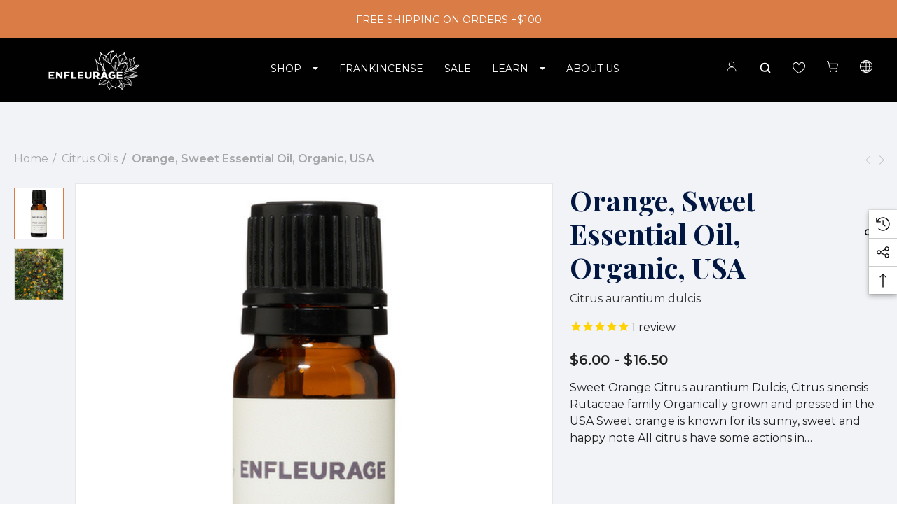

--- FILE ---
content_type: text/html; charset=UTF-8
request_url: https://www.enfleurage.com/orange-sweet/?setCurrencyId=6
body_size: 57309
content:


<!DOCTYPE html>
<html class="no-js" lang="en">
    <head>
        <title>Orange, Sweet Essential Oil</title>
        <link rel="dns-prefetch preconnect" href="https://cdn11.bigcommerce.com/s-c4qax1o4df" crossorigin><link rel="dns-prefetch preconnect" href="https://fonts.googleapis.com/" crossorigin><link rel="dns-prefetch preconnect" href="https://fonts.gstatic.com/" crossorigin>
        <meta property="product:price:amount" content="6" /><meta property="product:price:currency" content="USD" /><meta property="og:rating" content="5" /><meta property="og:url" content="https://www.enfleurage.com/orange-sweet/" /><meta property="og:site_name" content="Enfleurage, Inc  " /><meta name="keywords" content="enfleurage, essential oils, incense, agarwood, sandalwood, frankincense, Boswellia, sacra, Oman, absolute, distillation, distillery, lavender, rose, jasmine, aromatherapy"><meta name="description" content="Orange, Sweet Essential Oil from Enfleurage - Pure Aromatics since 1997. Sustainably sourced, organic &amp; wild. Shop now!"><link rel='canonical' href='https://enfleurage.com/orange-sweet/' /><meta name='platform' content='bigcommerce.stencil' /><meta property="og:type" content="product" />
<meta property="og:title" content="Orange, Sweet Essential Oil, Organic, USA" />
<meta property="og:description" content="Orange, Sweet Essential Oil from Enfleurage - Pure Aromatics since 1997. Sustainably sourced, organic &amp; wild. Shop now!" />
<meta property="og:image" content="https://cdn11.bigcommerce.com/s-c4qax1o4df/products/216/images/1123/Sweet_Orange_2020__37448.1608343014.500.750__94050.1715986440.386.513.jpg?c=1" />
<meta property="og:availability" content="instock" />
<meta property="pinterest:richpins" content="enabled" />
               
         

        <link href="https://cdn11.bigcommerce.com/s-c4qax1o4df/product_images/favicon.png?t&#x3D;1639752037" rel="shortcut icon">
        <meta name="viewport" content="width=device-width, initial-scale=1">

        <script>
            document.documentElement.className = document.documentElement.className.replace('no-js', 'js');
        </script>

        <script>
    function browserSupportsAllFeatures() {
        return window.Promise
            && window.fetch
            && window.URL
            && window.URLSearchParams
            && window.WeakMap
            // object-fit support
            && ('objectFit' in document.documentElement.style);
    }

    function loadScript(src) {
        var js = document.createElement('script');
        js.src = src;
        js.onerror = function () {
            console.error('Failed to load polyfill script ' + src);
        };
        document.head.appendChild(js);
    }

    if (!browserSupportsAllFeatures()) {
        loadScript('https://cdn11.bigcommerce.com/s-c4qax1o4df/stencil/1fc48350-593d-013d-d23f-7ef832dbf1b2/e/b1104500-b27e-013e-f633-12ba55dc41a5/dist/theme-bundle.polyfills.js');
    }
</script>
        <script>window.consentManagerTranslations = `{"locale":"en","locales":{"consent_manager.data_collection_warning":"en","consent_manager.accept_all_cookies":"en","consent_manager.gdpr_settings":"en","consent_manager.data_collection_preferences":"en","consent_manager.use_data_by_cookies":"en","consent_manager.data_categories_table":"en","consent_manager.allow":"en","consent_manager.accept":"en","consent_manager.deny":"en","consent_manager.dismiss":"en","consent_manager.reject_all":"en","consent_manager.category":"en","consent_manager.purpose":"en","consent_manager.functional_category":"en","consent_manager.functional_purpose":"en","consent_manager.analytics_category":"en","consent_manager.analytics_purpose":"en","consent_manager.targeting_category":"en","consent_manager.advertising_category":"en","consent_manager.advertising_purpose":"en","consent_manager.essential_category":"en","consent_manager.esential_purpose":"en","consent_manager.yes":"en","consent_manager.no":"en","consent_manager.not_available":"en","consent_manager.cancel":"en","consent_manager.save":"en","consent_manager.back_to_preferences":"en","consent_manager.close_without_changes":"en","consent_manager.unsaved_changes":"en","consent_manager.by_using":"en","consent_manager.agree_on_data_collection":"en","consent_manager.change_preferences":"en","consent_manager.cancel_dialog_title":"en","consent_manager.privacy_policy":"en","consent_manager.allow_category_tracking":"en","consent_manager.disallow_category_tracking":"en"},"translations":{"consent_manager.data_collection_warning":"We use cookies (and other similar technologies) to collect data to improve your shopping experience.","consent_manager.accept_all_cookies":"Accept All Cookies","consent_manager.gdpr_settings":"Settings","consent_manager.data_collection_preferences":"Website Data Collection Preferences","consent_manager.use_data_by_cookies":" uses data collected by cookies and JavaScript libraries to improve your shopping experience.","consent_manager.data_categories_table":"The table below outlines how we use this data by category. To opt out of a category of data collection, select 'No' and save your preferences.","consent_manager.allow":"Allow","consent_manager.accept":"Accept","consent_manager.deny":"Deny","consent_manager.dismiss":"Dismiss","consent_manager.reject_all":"Reject all","consent_manager.category":"Category","consent_manager.purpose":"Purpose","consent_manager.functional_category":"Functional","consent_manager.functional_purpose":"Enables enhanced functionality, such as videos and live chat. If you do not allow these, then some or all of these functions may not work properly.","consent_manager.analytics_category":"Analytics","consent_manager.analytics_purpose":"Provide statistical information on site usage, e.g., web analytics so we can improve this website over time.","consent_manager.targeting_category":"Targeting","consent_manager.advertising_category":"Advertising","consent_manager.advertising_purpose":"Used to create profiles or personalize content to enhance your shopping experience.","consent_manager.essential_category":"Essential","consent_manager.esential_purpose":"Essential for the site and any requested services to work, but do not perform any additional or secondary function.","consent_manager.yes":"Yes","consent_manager.no":"No","consent_manager.not_available":"N/A","consent_manager.cancel":"Cancel","consent_manager.save":"Save","consent_manager.back_to_preferences":"Back to Preferences","consent_manager.close_without_changes":"You have unsaved changes to your data collection preferences. Are you sure you want to close without saving?","consent_manager.unsaved_changes":"You have unsaved changes","consent_manager.by_using":"By using our website, you're agreeing to our","consent_manager.agree_on_data_collection":"By using our website, you're agreeing to the collection of data as described in our ","consent_manager.change_preferences":"You can change your preferences at any time","consent_manager.cancel_dialog_title":"Are you sure you want to cancel?","consent_manager.privacy_policy":"Privacy Policy","consent_manager.allow_category_tracking":"Allow [CATEGORY_NAME] tracking","consent_manager.disallow_category_tracking":"Disallow [CATEGORY_NAME] tracking"}}`;</script>

        <script>
            window.lazySizesConfig = window.lazySizesConfig || {};
            window.lazySizesConfig.loadMode = 1;
        </script>
        <script async src="https://cdn11.bigcommerce.com/s-c4qax1o4df/stencil/1fc48350-593d-013d-d23f-7ef832dbf1b2/e/b1104500-b27e-013e-f633-12ba55dc41a5/dist/theme-bundle.head_async.js"></script>

        <link href="https://fonts.googleapis.com/css?family=Forum:700,600,400%7CInter:700,500,400&display=block" rel="stylesheet">

        <link rel="preconnect" href="https://fonts.googleapis.com">
        <link rel="preconnect" href="https://fonts.gstatic.com" crossorigin>
        <link href="https://fonts.googleapis.com/css2?family=Montserrat:ital,wght@0,100..900;1,100..900&family=Playfair+Display:ital,wght@0,400..900;1,400..900&display=swap" rel="stylesheet">        
        <link data-stencil-stylesheet href="https://cdn11.bigcommerce.com/s-c4qax1o4df/stencil/1fc48350-593d-013d-d23f-7ef832dbf1b2/e/b1104500-b27e-013e-f633-12ba55dc41a5/css/theme-d019b030-b27d-013e-2403-72c9474ac898.css" rel="stylesheet">

        <!-- Start Tracking Code for analytics_facebook -->

<script>
!function(f,b,e,v,n,t,s){if(f.fbq)return;n=f.fbq=function(){n.callMethod?n.callMethod.apply(n,arguments):n.queue.push(arguments)};if(!f._fbq)f._fbq=n;n.push=n;n.loaded=!0;n.version='2.0';n.queue=[];t=b.createElement(e);t.async=!0;t.src=v;s=b.getElementsByTagName(e)[0];s.parentNode.insertBefore(t,s)}(window,document,'script','https://connect.facebook.net/en_US/fbevents.js');

fbq('set', 'autoConfig', 'false', '373509791304492');
fbq('dataProcessingOptions', ['LDU'], 0, 0);
fbq('init', '373509791304492', {"external_id":"c8bfe105-3448-42cc-bfaa-0f80339f63eb"});
fbq('set', 'agent', 'bigcommerce', '373509791304492');

function trackEvents() {
    var pathName = window.location.pathname;

    fbq('track', 'PageView', {}, "");

    // Search events start -- only fire if the shopper lands on the /search.php page
    if (pathName.indexOf('/search.php') === 0 && getUrlParameter('search_query')) {
        fbq('track', 'Search', {
            content_type: 'product_group',
            content_ids: [],
            search_string: getUrlParameter('search_query')
        });
    }
    // Search events end

    // Wishlist events start -- only fire if the shopper attempts to add an item to their wishlist
    if (pathName.indexOf('/wishlist.php') === 0 && getUrlParameter('added_product_id')) {
        fbq('track', 'AddToWishlist', {
            content_type: 'product_group',
            content_ids: []
        });
    }
    // Wishlist events end

    // Lead events start -- only fire if the shopper subscribes to newsletter
    if (pathName.indexOf('/subscribe.php') === 0 && getUrlParameter('result') === 'success') {
        fbq('track', 'Lead', {});
    }
    // Lead events end

    // Registration events start -- only fire if the shopper registers an account
    if (pathName.indexOf('/login.php') === 0 && getUrlParameter('action') === 'account_created') {
        fbq('track', 'CompleteRegistration', {}, "");
    }
    // Registration events end

    

    function getUrlParameter(name) {
        var cleanName = name.replace(/[\[]/, '\[').replace(/[\]]/, '\]');
        var regex = new RegExp('[\?&]' + cleanName + '=([^&#]*)');
        var results = regex.exec(window.location.search);
        return results === null ? '' : decodeURIComponent(results[1].replace(/\+/g, ' '));
    }
}

if (window.addEventListener) {
    window.addEventListener("load", trackEvents, false)
}
</script>
<noscript><img height="1" width="1" style="display:none" alt="null" src="https://www.facebook.com/tr?id=373509791304492&ev=PageView&noscript=1&a=plbigcommerce1.2&eid="/></noscript>

<!-- End Tracking Code for analytics_facebook -->

<!-- Start Tracking Code for analytics_googleanalytics4 -->

<script data-cfasync="false" src="https://cdn11.bigcommerce.com/shared/js/google_analytics4_bodl_subscribers-358423becf5d870b8b603a81de597c10f6bc7699.js" integrity="sha256-gtOfJ3Avc1pEE/hx6SKj/96cca7JvfqllWA9FTQJyfI=" crossorigin="anonymous"></script>
<script data-cfasync="false">
  (function () {
    window.dataLayer = window.dataLayer || [];

    function gtag(){
        dataLayer.push(arguments);
    }

    function initGA4(event) {
         function setupGtag() {
            function configureGtag() {
                gtag('js', new Date());
                gtag('set', 'developer_id.dMjk3Nj', true);
                gtag('config', 'G-C27GW063F7');
            }

            var script = document.createElement('script');

            script.src = 'https://www.googletagmanager.com/gtag/js?id=G-C27GW063F7';
            script.async = true;
            script.onload = configureGtag;

            document.head.appendChild(script);
        }

        setupGtag();

        if (typeof subscribeOnBodlEvents === 'function') {
            subscribeOnBodlEvents('G-C27GW063F7', false);
        }

        window.removeEventListener(event.type, initGA4);
    }

    

    var eventName = document.readyState === 'complete' ? 'consentScriptsLoaded' : 'DOMContentLoaded';
    window.addEventListener(eventName, initGA4, false);
  })()
</script>

<!-- End Tracking Code for analytics_googleanalytics4 -->

<!-- Start Tracking Code for analytics_siteverification -->

<meta name="google-site-verification" content="oymk9HoinmPe2HjKx4mj0y3LjHoILCW0UGPd6I8Lgzs" />

<!-- End Tracking Code for analytics_siteverification -->


<script type="text/javascript" src="https://checkout-sdk.bigcommerce.com/v1/loader.js" defer ></script>
<script src="https://www.google.com/recaptcha/api.js" async defer></script>
<script type="text/javascript">
var BCData = {"product_attributes":{"sku":"EO-ORSW","upc":null,"mpn":null,"gtin":null,"weight":null,"base":true,"image":null,"price":{"without_tax":{"formatted":"$6.00","value":6,"currency":"USD"},"tax_label":"Tax","price_range":{"min":{"without_tax":{"formatted":"$6.00","value":6,"currency":"USD"},"tax_label":"Tax"},"max":{"without_tax":{"formatted":"$16.50","value":16.5,"currency":"USD"},"tax_label":"Tax"}}},"stock":null,"instock":true,"stock_message":null,"purchasable":true,"purchasing_message":null,"call_for_price_message":null}};
</script>
<script src='https://edge.personalizer.io/storefront/2.0.0/js/bigcommerce/storefront.min.js?key=ihsev-be1f5opw5u1qt9ad1usj-bjxha' async ></script><!-- Global site tag (gtag.js) - Google Ads: AW-16570720894 -->
<script async src="https://www.googletagmanager.com/gtag/js?id=AW-16570720894"></script>
<script>
  window.dataLayer = window.dataLayer || [];
  function gtag(){dataLayer.push(arguments);}
  gtag('js', new Date());

  gtag('config', 'AW-16570720894');
  gtag('set', 'developer_id.dMjk3Nj', true);
</script>
<!-- GA4 Code Start: View Product Content -->
<script>
  gtag('event', 'view_item', {
    send_to: 'AW-16570720894',
    ecomm_pagetype: 'product',
    currency: 'USD',
    items: [{
      id: 'EO-ORSW',
      name: 'Orange, Sweet Essential Oil, Organic, USA',
      quantity: 1,
      google_business_vertical: 'retail',
      currency: "USD",
      price: 6,
    }],
    value: 6,
  });
</script>

 <script data-cfasync="false" src="https://microapps.bigcommerce.com/bodl-events/1.9.4/index.js" integrity="sha256-Y0tDj1qsyiKBRibKllwV0ZJ1aFlGYaHHGl/oUFoXJ7Y=" nonce="" crossorigin="anonymous"></script>
 <script data-cfasync="false" nonce="">

 (function() {
    function decodeBase64(base64) {
       const text = atob(base64);
       const length = text.length;
       const bytes = new Uint8Array(length);
       for (let i = 0; i < length; i++) {
          bytes[i] = text.charCodeAt(i);
       }
       const decoder = new TextDecoder();
       return decoder.decode(bytes);
    }
    window.bodl = JSON.parse(decodeBase64("[base64]"));
 })()

 </script>

<script nonce="">
(function () {
    var xmlHttp = new XMLHttpRequest();

    xmlHttp.open('POST', 'https://bes.gcp.data.bigcommerce.com/nobot');
    xmlHttp.setRequestHeader('Content-Type', 'application/json');
    xmlHttp.send('{"store_id":"1000818153","timezone_offset":"-5.0","timestamp":"2026-01-22T14:06:29.25527100Z","visit_id":"60af2237-f3bc-4718-9252-e27a7af89dd7","channel_id":1}');
})();
</script>

        <meta name="facebook-domain-verification" content="d0653fdh1zjo0aq5ylpq0b5pv5udkk" />



    </head>
    <body
        class="page-type-product home-layout-3 is-headerTransparent"
        data-page-type="product">
        <svg data-src="https://cdn11.bigcommerce.com/s-c4qax1o4df/stencil/1fc48350-593d-013d-d23f-7ef832dbf1b2/e/b1104500-b27e-013e-f633-12ba55dc41a5/img/icon-sprite.svg" class="icons-svg-sprite"></svg>

        <a href="#main-content" class="skip-to-main-link">Skip to main content</a>

    <header class="header header-sticky" role="banner">
    <div class="halo-topHeader">
        <div class="container">
            <nav class="navUser">
    <div class="top-menu-tab" data-menu-tab></div>
    <div class="navUser-section navUser-section--text">
        <div class="navUser-item navUser-item--text">
            <div class="navUser-item__item">
                <span class="navUser-action">
                    <span class="text">FREE SHIPPING ON ORDERS +$100</span>
                </span>
            </div>
        </div>
    </div>

</nav>
        </div>
    </div>
    <div class="halo-middleHeader">
        <div class="container">
            <div class="middleHeader-item text-left">
                <div class="middleHeader-item__item item--hamburger">
                    <a class="mobileMenu-toggle" href="#" data-mobile-menu-toggle="menu">
                        <span class="mobileMenu-toggleIcon">Toggle menu</span>
                    </a>
                </div>
                <div class="middleHeader-item__item item--searchMobile">
                    <a class="navUser-action" href="#" data-search="quickSearch" aria-controls="quickSearch"
                        aria-expanded="false">
                        <div class="navUser-icon">
                            <svg class="icon" role="img" aria-label="Search">
                                <title>Search</title>
                                <desc>Search entire store here...</desc>
                                <use xlink:href="#icon-search"></use>
                            </svg>
                        </div>
                    </a>
                </div>
            </div>
            <div class="middleHeader-item text-center">
                <div class="middleHeader-item__item item--logo">
                    <div class="header-logo">
                        <a href="https://enfleurage.com/" class="header-logo__link" data-header-logo-link>
            <img class="default-logo header-logo-image-unknown-size no-logo-transparent" src="https://cdn11.bigcommerce.com/s-c4qax1o4df/images/stencil/original/untitled_design_17_1732895226__27347.original.png" alt="Enfleurage, Inc  " title="Enfleurage, Inc  ">
            <img class="sticky-logo header-logo-image-unknown-size no-logo-transparent" src="https://cdn11.bigcommerce.com/s-c4qax1o4df/images/stencil/original/image-manager/stickylogo-3-.png" alt="Enfleurage, Inc  " title="Enfleurage, Inc  ">
</a>
                    </div>
                </div>
            </div>
            <div class="middleHeader-item text-right">
                <div class="middleHeader-item__item item--account">
                    <a class="navUser-action" href="/login.php"  aria-label="Sign in" data-login-form>
                        <div class="navUser-icon">
                            <svg class="icon" role="img" aria-label="Account">
                                <title>Account</title>
                                <desc>Account</desc>
                                <use xlink:href="#icon-user"></use>
                            </svg>
                        </div>
                    </a>
                </div>
                <div class="middleHeader-item__item item--cart halo-cart">
                    <a class="navUser-action" data-cart-preview data-options="align:right" href="/cart.php"
                        aria-label="Cart with 0 items">
                        <div class="navUser-icon navUser-item-cartIcon">
                            <svg class="icon" role="img" aria-label="Review Your Cart">
                                <title>Review Your Cart</title>
                                <desc>Review Your Cart</desc>
                                <use xlink:href="#bag-min"></use>
                            
                            </svg>
                            <span class="countPill cart-quantity">0</span>
                        </div>
                    </a>
                </div>
            </div>
        </div>
    </div>

    <div class="halo-bottomHeader"
        data-prevent-quick-search-close>
        <div class="container">
            <div class="bottomHeader-item text-left">
                <div class="bottomHeader-item__item item--sticky-logo">
                    <div class="header-logo">
                        <a href="https://enfleurage.com/" class="header-logo__link" data-header-logo-link>
            <img class="default-logo header-logo-image-unknown-size no-logo-transparent" src="https://cdn11.bigcommerce.com/s-c4qax1o4df/images/stencil/original/untitled_design_17_1732895226__27347.original.png" alt="Enfleurage, Inc  " title="Enfleurage, Inc  ">
            <img class="sticky-logo header-logo-image-unknown-size no-logo-transparent" src="https://cdn11.bigcommerce.com/s-c4qax1o4df/images/stencil/original/image-manager/stickylogo-3-.png" alt="Enfleurage, Inc  " title="Enfleurage, Inc  ">
</a>
                    </div>
                </div>
            </div>

            <div class="bottomHeader-item text-center">
                <div class="navPages-container bottomHeader-item__item" id="menu" data-menu>
                    <nav class="navPages">
    <ul class="navPages-list navPages-list-megamenu navPages-list-depth-max">
        <li class="navPages-item has-dropdown">
            <p class="navPages-action ">
                <a class="text" href="#" aria-label="SHOP">
                  <span>SHOP</span>
                </a>
                <span class="navPages-action-moreIcon" aria-hidden="true">
                    <svg xmlns="http://www.w3.org/2000/svg" width="8" height="4" viewBox="0 0 8 4">
                        <path d="M4.00033 3.66634L0.666992 0.333008H7.33366L4.00033 3.66634Z"/>
                    </svg>
                </span>
            </p>
            
            <div class="navPage-subMenu navPage-subMenu-horizontal level-2">
                <ul class="navPage-subMenu-list">
                    <li class="navPage-subMenu-item-parent navPage-subMenu-item-child navPage-subMenu-title">
                        <p class="navPage-subMenu-action navPages-action navPages-action-lv1 navPages-action-depth-max has-subMenu">
                            <span class="navPages-action-moreIcon" aria-hidden="true">
                                <svg class="icon"><use xlink:href="#icon-long-arrow-left"></use></svg>
                            </span>
                            <a class="text" href="#"><span>Shop</span></a>
                        </p>
                    </li>
                    <li class="navPage-subMenu-item-child  has-dropdown">
                        <p class="navPage-subMenu-action navPages-action navPages-action-lv2 navPages-action-depth-max has-subMenu" data-label="/essential-oils-absolutes/" data-index="1">
                            <a class="text" href="/essential-oils-absolutes/" aria-label="Essential Oils / Absolutes">
                              <span>Essential Oils / Absolutes</span>
                            </a>
                            <span class="navPages-action-moreIcon" aria-hidden="true">
                              <svg xmlns="http://www.w3.org/2000/svg" width="8" height="4" viewBox="0 0 8 4">
                                <path d="M4.00033 3.66634L0.666992 0.333008H7.33366L4.00033 3.66634Z"></path>
                              </svg>
                            </span>
                        </p>
                        <div class="navPage-subMenu navPage-subMenu-horizontal level-3" id="navPages-24" aria-hidden="true" tabindex="-1">
                        <ul class="navPage-subMenu-list">
                            <li class="navPage-subMenu-item-parent navPage-subMenu-item-child navPage-subMenu-title">
                                <p class="navPage-subMenu-action navPages-action navPages-action-lv1 navPages-action-depth-max has-subMenu">
                                    <span class="navPages-action-moreIcon" aria-hidden="true">
                                        <svg class="icon"><use xlink:href="#icon-long-arrow-left"></use></svg>
                                    </span>
                                    <a class="text" href="/essential-oils-absolutes/"><span>Essential Oils / Absolutes</span></a>
                                </p>
                            </li>
                            <li class="navPage-subMenu-item-child navPages-action-end navPage-subMenu-all">
                                <a class="navPage-subMenu-action navPages-action navPages-action-lv1 no-subMenu" href="/essential-oils-absolutes/">
                                    <span class="text">All Essential Oils / Absolutes</span>
                                </a>
                            </li>
                            <li class="navPage-subMenu-item-child navPages-action-end">
                                <a class="navPage-subMenu-action navPages-action navPages-action-lv2 no-subMenu" href="/shop-all/"><span class="text">Shop All</span></a>
                            </li>
                            <li class="navPage-subMenu-item-child navPages-action-end">
                                <a class="navPage-subMenu-action navPages-action navPages-action-lv2 no-subMenu" href="/frankincense-1/"><span class="text">Frankincense</span></a>
                            </li>
                            <li class="navPage-subMenu-item-child navPages-action-end">
                                <a class="navPage-subMenu-action navPages-action navPages-action-lv2 no-subMenu" href="/essential-oils-absolutes/oils-from-around-the-world/"><span class="text">Bundles</span></a>
                                </li>
                            <li class="navPage-subMenu-item-child navPages-action-end">
                                <a class="navPage-subMenu-action navPages-action navPages-action-lv2 no-subMenu" href="/essential-oils-absolutes/a-b/"><span class="text">A-B</span></a>
                            </li>
                            <li class="navPage-subMenu-item-child navPages-action-end">
                                <a class="navPage-subMenu-action navPages-action navPages-action-lv2 no-subMenu" href="/essential-oils-absolutes/c/"><span class="text">C</span></a>
                            </li>
                            <li class="navPage-subMenu-item-child navPages-action-end">
                                <a class="navPage-subMenu-action navPages-action navPages-action-lv2 no-subMenu" href="/essential-oils-absolutes/d-f/"><span class="text">D-F</span></a>
                            </li>
                            <li class="navPage-subMenu-item-child navPages-action-end">
                                <a class="navPage-subMenu-action navPages-action navPages-action-lv2 no-subMenu" href="/essential-oils-absolutes/g-j/"><span class="text">G-J</span></a>
                            </li>
                            <li class="navPage-subMenu-item-child navPages-action-end">
                                <a class="navPage-subMenu-action navPages-action navPages-action-lv2 no-subMenu" href="/essential-oils-absolutes/k-n/"><span class="text">K-N</span></a>
                            </li>
                            <li class="navPage-subMenu-item-child navPages-action-end">
                                <a class="navPage-subMenu-action navPages-action navPages-action-lv2 no-subMenu" href="/essential-oils-absolutes/o-p/"><span class="text">O-P</span></a>
                            </li>
                            <li class="navPage-subMenu-item-child navPages-action-end">
                                <a class="navPage-subMenu-action navPages-action navPages-action-lv2 no-subMenu" href="/essential-oils-absolutes/q-s/"><span class="text">Q-S</span></a>
                            </li>
                            <li class="navPage-subMenu-item-child navPages-action-end">
                                <a class="navPage-subMenu-action navPages-action navPages-action-lv2 no-subMenu" href="/essential-oils-absolutes/t-v/"><span class="text">T-V</span></a>
                            </li>
                            <li class="navPage-subMenu-item-child navPages-action-end">
                                <a class="navPage-subMenu-action navPages-action navPages-action-lv2 no-subMenu" href="/essential-oils-absolutes/w-z/"><span class="text">W-Z</span></a>
                            </li>
                        </ul>
                    </div>
                    </li>
                    
                    
                    <li class="navPage-subMenu-item-child has-dropdown">
    <p class="navPage-subMenu-action navPages-action navPages-action-lv2 navPages-action-depth-max has-subMenu" data-label="#" data-index="1">
        <a class="text" href="#" aria-label="Other Aromatics">
            <span>Other Aromatics</span>
        </a>
        <span class="navPages-action-moreIcon" aria-hidden="true">
            <svg xmlns="http://www.w3.org/2000/svg" width="8" height="4" viewBox="0 0 8 4">
                <path d="M4.00033 3.66634L0.666992 0.333008H7.33366L4.00033 3.66634Z"></path>
            </svg>
        </span>
    </p>
    <div class="navPage-subMenu navPage-subMenu-horizontal level-3" id="navPages-24" aria-hidden="true" tabindex="-1">
        <ul class="navPage-subMenu-list">
            <li class="navPage-subMenu-item-parent navPage-subMenu-item-child navPage-subMenu-title">
                <p class="navPage-subMenu-action navPages-action navPages-action-lv1 navPages-action-depth-max has-subMenu">
                    <span class="navPages-action-moreIcon" aria-hidden="true">
                        <svg class="icon"><use xlink:href="#icon-long-arrow-left"></use></svg>
                    </span>
                    <a class="text" href="#"><span>Other Aromatics</span></a>
                </p>
            </li>
            <li class="navPage-subMenu-item-child navPages-action-end navPage-subMenu-all">
                <a class="navPage-subMenu-action navPages-action navPages-action-lv1 no-subMenu" href="#">
                    <span class="text">Other Aromatics</span>
                </a>
            </li>
            <li class="navPage-subMenu-item-child navPages-action-end">
                <a class="navPage-subMenu-action navPages-action navPages-action-lv2 no-subMenu" href="/our-blends/"><span class="text">Our Blends</span></a>
            </li>
            <li class="navPage-subMenu-item-child navPages-action-end">
                <a class="navPage-subMenu-action navPages-action navPages-action-lv2 no-subMenu" href="/bath-and-body/"><span class="text">Skin and Body</span></a>
            </li>
            <li class="navPage-subMenu-item-child navPages-action-end">
                <a class="navPage-subMenu-action navPages-action navPages-action-lv2 no-subMenu" href="/fixed-carrier-macerated-oils/"><span class="text">Fixed & Carrier Oils</span></a>
            </li>
            <li class="navPage-subMenu-item-child navPages-action-end">
                <a class="navPage-subMenu-action navPages-action navPages-action-lv2 no-subMenu" href="/hydrosols/"><span class="text">Hydrosols</span></a>
            </li>
            <li class="navPage-subMenu-item-child navPages-action-end">
                <a class="navPage-subMenu-action navPages-action navPages-action-lv2 no-subMenu" href="/roll-ons/"><span class="text">Roll Ons</span></a>
            </li>
            <li class="navPage-subMenu-item-child navPages-action-end">
                <a class="navPage-subMenu-action navPages-action navPages-action-lv2 no-subMenu" href="/perfumes/"><span class="text">Perfumes</span></a>
            </li>
            <li class="navPage-subMenu-item-child navPages-action-end">
                <a class="navPage-subMenu-action navPages-action navPages-action-lv2 no-subMenu" href="/incense/"><span class="text">Incense</span></a>
            </li>
            <li class="navPage-subMenu-item-child navPages-action-end">
                <a class="navPage-subMenu-action navPages-action navPages-action-lv2 no-subMenu" href="https://enfleurage.com/new/"><span class="text">NEW ITEMS</span></a>
            </li>
        </ul>
    </div>
</li>

                    
                    <li class="navPage-subMenu-item-child  has-dropdown">
                        <p class="navPage-subMenu-action navPages-action navPages-action-lv2 navPages-action-depth-max has-subMenu" data-label="#" data-index="1">
                            <a class="text" href="#" aria-label="Accessories">
                              <span>Accessories</span>
                            </a>
                            <span class="navPages-action-moreIcon" aria-hidden="true">
                              <svg xmlns="http://www.w3.org/2000/svg" width="8" height="4" viewBox="0 0 8 4">
                                <path d="M4.00033 3.66634L0.666992 0.333008H7.33366L4.00033 3.66634Z"></path>
                              </svg>
                            </span>
                        </p>
                        <div class="navPage-subMenu navPage-subMenu-horizontal level-3" id="navPages-24" aria-hidden="true" tabindex="-1">
                        <ul class="navPage-subMenu-list">
                            <li class="navPage-subMenu-item-parent navPage-subMenu-item-child navPage-subMenu-title">
                                <p class="navPage-subMenu-action navPages-action navPages-action-lv1 navPages-action-depth-max has-subMenu">
                                    <span class="navPages-action-moreIcon" aria-hidden="true">
                                        <svg class="icon"><use xlink:href="#icon-long-arrow-left"></use></svg>
                                    </span>
                                    <a class="text" href="#"><span>Accessories</span></a>
                                </p>
                            </li>
                            <li class="navPage-subMenu-item-child navPages-action-end navPage-subMenu-all">
                                <a class="navPage-subMenu-action navPages-action navPages-action-lv1 no-subMenu" href="#">
                                    <span class="text">Accessories</span>
                                </a>
                            </li>
                            <li class="navPage-subMenu-item-child navPages-action-end">
                                <a class="navPage-subMenu-action navPages-action navPages-action-lv2 no-subMenu" href="/accompaniments/"><span class="text">Diffusers and Candles</span></a>
                            </li>
                            <li class="navPage-subMenu-item-child navPages-action-end">
                                <a class="navPage-subMenu-action navPages-action navPages-action-lv2 no-subMenu" href="/books/"><span class="text">Books and Media</span></a>
                            
                            <br>
                           <li class="navPage-subMenu-item-child navPages-action-end">
    <a class="navPage-subMenu-action navPages-action navPages-action-lv2 no-subMenu" href="/giftcertificates.php">
        <span class="text" style="font-weight: 600;">Gift Cards</span>
    </a>
</li>
                        </ul>
                    </div>
                    </li>



                </ul>
            </div>
            
        </li>
                <li class="navPages-item">
                            <a class="navPages-action navPages-action-lv1 no-subMenu navPages-action-end" data-label="https://www.enfleurage.com/frankincense-1/" href="https://www.enfleurage.com/frankincense-1/" aria-label="Frankincense" data-index="2">
      <span class="text">Frankincense</span>
    </a>


                </li>
       <li class="navPages-item navPages-item-page">

            <a class="navPages-action navPages-action-lv1 no-subMenu navPages-action-end" data-label="/essential-oil-sale/" href="/essential-oil-sale/" aria-label="" data-index="">
                <span class="text">SALE</span>
            </a>
        </li>
        <li class="navPages-item navPages-item-page has-dropdown">
            <p class="navPages-action navPages-action-lv1 navPages-action-depth-max has-subMenu is-root" data-label="" data-index="">
                <a class="text" href="" aria-label="">
                  <span>LEARN</span>
                </a>
                <span class="navPages-action-moreIcon" aria-hidden="true">
                  <svg xmlns="http://www.w3.org/2000/svg" width="8" height="4" viewBox="0 0 8 4">
                    <path d="M4.00033 3.66634L0.666992 0.333008H7.33366L4.00033 3.66634Z"/>
                  </svg>
                </span>
            </p>
            <div class="navPage-subMenu navPage-subMenu-horizontal level-2">
                <ul class="navPage-subMenu-list">
                    <li class="navPage-subMenu-item-parent navPage-subMenu-item-child navPage-subMenu-title">
                        <p class="navPage-subMenu-action navPages-action navPages-action-lv1 navPages-action-depth-max has-subMenu">
                            <span class="navPages-action-moreIcon" aria-hidden="true">
                                <svg class="icon"><use xlink:href="#icon-long-arrow-left"></use></svg>
                            </span>
                            <a class="text" href="#"><span>Learn</span></a>
                        </p>
                    </li>
                   
                   <li class="navPage-subMenu-item-child navPages-action-end">
                        <a class="navPage-subMenu-action navPages-action navPages-action-lv2 no-subMenu" href="/aromatherapy/"><span class="text">Aromatherapy</span></a>
                    </li>
                    <li class="navPage-subMenu-item-child navPages-action-end">
                        <a class="navPage-subMenu-action navPages-action navPages-action-lv2 no-subMenu" href="/our-essential-oils/"><span class="text">Our Essential Oils</span></a>
                    </li>
                    <li class="navPage-subMenu-item-child navPages-action-end">
                        <a class="navPage-subMenu-action navPages-action navPages-action-lv2 no-subMenu" href="/our-essential-oils/"><span class="text">About Our Oils</span></a>
                    </li>
                    <li class="navPage-subMenu-item-child navPages-action-end">
                        <a class="navPage-subMenu-action navPages-action navPages-action-lv2 no-subMenu" href="/blog/"><span class="text">Blog</span></a>
                    </li>
                </ul>
            </div>
        </li>
        <li class="navPages-item navPages-item-page">
            <a class="navPages-action navPages-action-lv1 no-subMenu navPages-action-end" data-label="/about-us/
            " href="/about-us/
            " aria-label="About Us" data-index="">
                <span class="text">About Us</span>
            </a>
        </li>
    </ul>
</nav>
                </div>
            </div>

            <div class="bottomHeader-item text-right">
                <nav class="navUser">
    <div class="bottomHeader-item">
            <ul class="navUser-section navUser-section--alt">
                <li class="navUser-item navUser-item--account">
                    <div class="navUser-item__item">
                        <a class="navUser-action" href="/login.php" aria-label="Sign in"
                            data-login-form>
                            <span class="login-text">
                                <svg xmlns="http://www.w3.org/2000/svg" width="18" height="18" viewBox="0 0 18 18" fill="none">
                                    <path d="M9 9.75C11.0711 9.75 12.75 8.07107 12.75 6C12.75 3.92893 11.0711 2.25 9 2.25C6.92893 2.25 5.25 3.92893 5.25 6C5.25 8.07107 6.92893 9.75 9 9.75Z" stroke-width="1" stroke-linecap="round" stroke-linejoin="round"/>
                                    <path d="M15 15.75C15 14.1587 14.3679 12.6326 13.2426 11.5074C12.1174 10.3821 10.5913 9.75 9 9.75C7.4087 9.75 5.88258 10.3821 4.75736 11.5074C3.63214 12.6326 3 14.1587 3 15.75" stroke-width="1" stroke-linecap="round" stroke-linejoin="round"/>
                                </svg>
                            </span>
                        </a>
                    </div>
                </li>
                <li class="navUser-item item--searchMobile">
                    <a class="navUser-action" href="#" data-search="quickSearch" aria-controls="quickSearch" aria-expanded="false">
                        <div class="navUser-icon">
                            <!-- <svg class="icon" role="img" aria-label="Search">
                                <title>Search</title>
                                <desc>Search entire store here...</desc>
                                <use xlink:href="#search-white"></use>
                            </svg> -->
                            <svg class="icon search" role="img" aria-label="Search" width="18" height="19" viewBox="0 0 18 19" fill="none" xmlns="http://www.w3.org/2000/svg">
                                <title>Search</title>
                                <desc>Search entire store here...</desc>
                                <path d="M8.25 14.75C11.5637 14.75 14.25 12.0637 14.25 8.75C14.25 5.43629 11.5637 2.75 8.25 2.75C4.93629 2.75 2.25 5.43629 2.25 8.75C2.25 12.0637 4.93629 14.75 8.25 14.75Z" stroke="white" stroke-width="2" stroke-linecap="round" stroke-linejoin="round"/>
                                <path d="M15.7499 16.2499L12.5249 13.0249" stroke="white" stroke-width="2" stroke-linecap="round" stroke-linejoin="round"/>
                            </svg>
                                
                        </div>
                        <div class="item--quicksearch halo-search halo-search-main" style="display: none;">
                            <div id="quickSearch" class="quickSearch">
                                <form class="form" onsubmit="return false" data-url="/search.php" data-quick-search-form>
    <fieldset class="form-fieldset">
        <div class="form-field">
            <label class="is-srOnly" for="quick_search_header">Search</label>
            <input class="form-input" 
                   data-search-quick 
                   name="quick_search_header" 
                   id="quick_search_header" 
                   data-error-message="Search field cannot be empty." 
                   placeholder="Search entire store here..." 
                   autocomplete="off">
            <button type="submit" class="button button--primary" aria-label="Search"><svg class="icon"><use xlink:href="#icon-search"></use></svg></button>
        </div>
    </fieldset>
</form>

                            </div>
                        </div>
                    </a>
                </li>
                <li class="navUser-item navUser-item--wishlist">
                    <div class="navUser-item__item">
                        <a class="navUser-action" href="/wishlist.php">
                            <div class="navUser-icon">
                                <svg class="icon" role="img" aria-label="Wish List">
                                    <title>Wish List</title>
                                    <desc>Wish List</desc>
                                    <use xlink:href="#icon-heart1"></use>
                                </svg>
                            </div>
                        </a>
                    </div>
                </li>
                <li class="navUser-item navUser-item--cart 123">
                    <a class="navUser-action" data-cart-preview data-options="align:right" href="/cart.php"
                        aria-label="Cart with 0 items">
                        <span class="navUser-item-cartLabel">
                            <svg class="icon" role="img" aria-label="Review Your Cart" xmlns="http://www.w3.org/2000/svg" width="18" height="18" viewBox="0 0 18 18" fill="none">
                                <path d="M6 16.5C6.41421 16.5 6.75 16.1642 6.75 15.75C6.75 15.3358 6.41421 15 6 15C5.58579 15 5.25 15.3358 5.25 15.75C5.25 16.1642 5.58579 16.5 6 16.5Z" stroke-width="1" stroke-linecap="round" stroke-linejoin="round"/>
                                <path d="M14.25 16.5C14.6642 16.5 15 16.1642 15 15.75C15 15.3358 14.6642 15 14.25 15C13.8358 15 13.5 15.3358 13.5 15.75C13.5 16.1642 13.8358 16.5 14.25 16.5Z" stroke-width="1" stroke-linecap="round" stroke-linejoin="round"/>
                                <path d="M1.5376 1.5376H3.0376L5.0326 10.8526C5.10578 11.1937 5.2956 11.4987 5.56938 11.715C5.84316 11.9313 6.18378 12.0454 6.5326 12.0376H13.8676C14.209 12.037 14.54 11.9201 14.8059 11.706C15.0718 11.4919 15.2567 11.1935 15.3301 10.8601L16.5676 5.2876H3.8401" stroke-width="1" stroke-linecap="round" stroke-linejoin="round"/>
                            </svg>    
                        </span>
                        <span class="countPill cart-quantity"></span>
                    </a>
                    <div class="dropdown-cart" id="cart-preview-dropdown" aria-hidden="true"></div>
                </li>
                    <li class="navUser-item navUser-item--currency">
                        <a class="navUser-action navUser-action--currencySelector has-dropdown" href="#"
                            data-dropdown="currencySelection" aria-controls="currencySelection" aria-expanded="false"
                            aria-label="USD">
                            <svg>
                                <use xmlns:xlink="http://www.w3.org/1999/xlink" xlink:href="#earth-min"></use>
                            </svg>
                        </a>
                        <ul class="dropdown-menu" id="currencySelection" data-dropdown-content aria-hidden="true" tabindex="-1">
                            <li class="dropdown-menu-title">
                                <span class="text">Select currency</span>
                            </li>
                            <li class="dropdown-menu-item">
                                <a href="https://www.enfleurage.com/orange-sweet/?setCurrencyId=1" data-currency-code="USD" 
                                    data-cart-currency-switch-url="https://www.enfleurage.com/cart/change-currency" 
                                    data-warning="Promotions and gift certificates that don&#x27;t apply to the new currency will be removed from your cart. Are you sure you want to continue?" 
                                    class="is-active" >
                                    <span class="flag"><img src="https://cdn11.bigcommerce.com/s-c4qax1o4df/lib/flags/us.gif" border="0" alt="" role="presentation" /></span>
                                    <span class="text">US Dollar</span>
                                </a>
                            </li>
                            <li class="dropdown-menu-item">
                                <a href="https://www.enfleurage.com/orange-sweet/?setCurrencyId=2" data-currency-code="EUR" 
                                    data-cart-currency-switch-url="https://www.enfleurage.com/cart/change-currency" 
                                    data-warning="Promotions and gift certificates that don&#x27;t apply to the new currency will be removed from your cart. Are you sure you want to continue?" >
                                    <span class="flag"><img src="https://cdn11.bigcommerce.com/s-c4qax1o4df/lib/flags/regions/eu.gif" border="0" alt="" role="presentation" /></span>
                                    <span class="text">Euro</span>
                                </a>
                            </li>
                            <li class="dropdown-menu-item">
                                <a href="https://www.enfleurage.com/orange-sweet/?setCurrencyId=3" data-currency-code="CAD" 
                                    data-cart-currency-switch-url="https://www.enfleurage.com/cart/change-currency" 
                                    data-warning="Promotions and gift certificates that don&#x27;t apply to the new currency will be removed from your cart. Are you sure you want to continue?" >
                                    <span class="flag"><img src="https://cdn11.bigcommerce.com/s-c4qax1o4df/lib/flags/ca.gif" border="0" alt="" role="presentation" /></span>
                                    <span class="text">Canadian Dollar</span>
                                </a>
                            </li>
                            <li class="dropdown-menu-item">
                                <a href="https://www.enfleurage.com/orange-sweet/?setCurrencyId=4" data-currency-code="GBP" 
                                    data-cart-currency-switch-url="https://www.enfleurage.com/cart/change-currency" 
                                    data-warning="Promotions and gift certificates that don&#x27;t apply to the new currency will be removed from your cart. Are you sure you want to continue?" >
                                    <span class="flag"><img src="https://cdn11.bigcommerce.com/s-c4qax1o4df/lib/flags/gb.gif" border="0" alt="" role="presentation" /></span>
                                    <span class="text">British Pound</span>
                                </a>
                            </li>
                        </ul>
                    </li>
            </ul>
        <div class="item--cart halo-cart">
            <a class="navUser-action" data-cart-preview data-options="align:right" href="/cart.php"
                aria-label="Cart with 0 items">
                <span class="navUser-item-cartLabel">
                    <svg class="icon" role="img" aria-label="Review Your Cart">
                        <title>Review Your Cart</title>
                        <desc>Review Your Cart</desc>
                        <use xlink:href="#icon-cart"></use>
                    </svg>
                </span>
                <span class="countPill cart-quantity"></span>
            </a>
            <div class="dropdown-cart" id="cart-preview-dropdown" aria-hidden="true"></div>
        </div>
    </div>
</nav>
            </div>

            <div class="haloQuickSearchResults quickSearchResults haloCustomScrollbar" data-bind="html: results"></div>
            <div class="haloQuickSearchResults quickSearchResultsCustom haloCustomScrollbar">
                <div class="quickResults-wrapper">
        <div class="quickResults-item quickResults-text">
                <h3 class="quickResults-title">Top Searches</h3>
            <ul class="productGrid-search">
                    <li class="search-item">
                        <a class="link" href="/search.php?search_query=hydrosol&section=product">
                            <svg class="icon"><use xlink:href="#icon-search"></use></svg>hydrosol
                        </a>
                    </li>
                    <li class="search-item">
                        <a class="link" href="/search.php?search_query=lavender&section=product">
                            <svg class="icon"><use xlink:href="#icon-search"></use></svg>lavender
                        </a>
                    </li>
                    <li class="search-item">
                        <a class="link" href="/search.php?search_query=rose&section=product">
                            <svg class="icon"><use xlink:href="#icon-search"></use></svg>rose
                        </a>
                    </li>
                    <li class="search-item">
                        <a class="link" href="/search.php?search_query=jasmine&section=product">
                            <svg class="icon"><use xlink:href="#icon-search"></use></svg>jasmine
                        </a>
                    </li>
                    <li class="search-item">
                        <a class="link" href="/search.php?search_query=frankincense&section=product">
                            <svg class="icon"><use xlink:href="#icon-search"></use></svg>frankincense
                        </a>
                    </li>
                    <li class="search-item">
                        <a class="link" href="/search.php?search_query=gardenia&section=product">
                            <svg class="icon"><use xlink:href="#icon-search"></use></svg>gardenia
                        </a>
                    </li>
                    <li class="search-item">
                        <a class="link" href="/search.php?search_query=rosemary&section=product">
                            <svg class="icon"><use xlink:href="#icon-search"></use></svg>rosemary
                        </a>
                    </li>
                    <li class="search-item">
                        <a class="link" href="/search.php?search_query=tuberose&section=product">
                            <svg class="icon"><use xlink:href="#icon-search"></use></svg>tuberose
                        </a>
                    </li>
                    <li class="search-item">
                        <a class="link" href="/search.php?search_query=oud&section=product">
                            <svg class="icon"><use xlink:href="#icon-search"></use></svg>Oud
                        </a>
                    </li>
                    <li class="search-item">
                        <a class="link" href="/search.php?search_query=neroli&section=product">
                            <svg class="icon"><use xlink:href="#icon-search"></use></svg>neroli
                        </a>
                    </li>
            </ul>
            <button class="quickResults-close" type="button" title="Close">
                <span class="aria-description--hidden">Close</span>
                <span aria-hidden="true">×</span>
            </button>
        </div>
        <div class="quickResults-item quickResults-product">
                <h3 class="quickResults-title">Most Popular</h3>
            <ul class="productGrid haloCustomScrollbar-x disable-srollbar">
                <li class="product-sample">
    <article class="card card-sample">
        <figure class="card-figure">
            <a href="#" class="card-link" aria-label="Sample Card">
                <div class="card-img-container animated-loading"></div>
            </a>
        </figure>
        <div class="card-body">
            <div class="card-body-content">
                <h3 class="card-title animated-loading">
                    <a aria-label="Sample Card Title" href="#"><span>Sample Card</span></a>
                </h3>

                <div class="card-wrapper animated-loading">
                    <div class="card-price" data-test-info-type="price">
                        <span class="price">$000.00</span>
                    </div>
                </div>

                <div class="card-option animated-loading">
                    <div class="form-field"></div>
                </div>
            </div>

            <div class="card-body-button animated-loading">
                <a href="#" class="card-action">
                    <span>Details</span>
                </a>
            </div>
        </div>
    </article>
</li>
                <li class="product-sample">
    <article class="card card-sample">
        <figure class="card-figure">
            <a href="#" class="card-link" aria-label="Sample Card">
                <div class="card-img-container animated-loading"></div>
            </a>
        </figure>
        <div class="card-body">
            <div class="card-body-content">
                <h3 class="card-title animated-loading">
                    <a aria-label="Sample Card Title" href="#"><span>Sample Card</span></a>
                </h3>

                <div class="card-wrapper animated-loading">
                    <div class="card-price" data-test-info-type="price">
                        <span class="price">$000.00</span>
                    </div>
                </div>

                <div class="card-option animated-loading">
                    <div class="form-field"></div>
                </div>
            </div>

            <div class="card-body-button animated-loading">
                <a href="#" class="card-action">
                    <span>Details</span>
                </a>
            </div>
        </div>
    </article>
</li>
                <li class="product-sample">
    <article class="card card-sample">
        <figure class="card-figure">
            <a href="#" class="card-link" aria-label="Sample Card">
                <div class="card-img-container animated-loading"></div>
            </a>
        </figure>
        <div class="card-body">
            <div class="card-body-content">
                <h3 class="card-title animated-loading">
                    <a aria-label="Sample Card Title" href="#"><span>Sample Card</span></a>
                </h3>

                <div class="card-wrapper animated-loading">
                    <div class="card-price" data-test-info-type="price">
                        <span class="price">$000.00</span>
                    </div>
                </div>

                <div class="card-option animated-loading">
                    <div class="form-field"></div>
                </div>
            </div>

            <div class="card-body-button animated-loading">
                <a href="#" class="card-action">
                    <span>Details</span>
                </a>
            </div>
        </div>
    </article>
</li>
                <li class="product-sample">
    <article class="card card-sample">
        <figure class="card-figure">
            <a href="#" class="card-link" aria-label="Sample Card">
                <div class="card-img-container animated-loading"></div>
            </a>
        </figure>
        <div class="card-body">
            <div class="card-body-content">
                <h3 class="card-title animated-loading">
                    <a aria-label="Sample Card Title" href="#"><span>Sample Card</span></a>
                </h3>

                <div class="card-wrapper animated-loading">
                    <div class="card-price" data-test-info-type="price">
                        <span class="price">$000.00</span>
                    </div>
                </div>

                <div class="card-option animated-loading">
                    <div class="form-field"></div>
                </div>
            </div>

            <div class="card-body-button animated-loading">
                <a href="#" class="card-action">
                    <span>Details</span>
                </a>
            </div>
        </div>
    </article>
</li>
                <li class="product-sample">
    <article class="card card-sample">
        <figure class="card-figure">
            <a href="#" class="card-link" aria-label="Sample Card">
                <div class="card-img-container animated-loading"></div>
            </a>
        </figure>
        <div class="card-body">
            <div class="card-body-content">
                <h3 class="card-title animated-loading">
                    <a aria-label="Sample Card Title" href="#"><span>Sample Card</span></a>
                </h3>

                <div class="card-wrapper animated-loading">
                    <div class="card-price" data-test-info-type="price">
                        <span class="price">$000.00</span>
                    </div>
                </div>

                <div class="card-option animated-loading">
                    <div class="form-field"></div>
                </div>
            </div>

            <div class="card-body-button animated-loading">
                <a href="#" class="card-action">
                    <span>Details</span>
                </a>
            </div>
        </div>
    </article>
</li>
            </ul>
        </div>
</div>
            </div>
        </div>
    </div>
</header>

<div data-content-region="header_bottom--global"><div data-layout-id="f971ec12-5083-47da-89fc-1809de05f758">       <div data-sub-layout-container="a466ee62-f5ea-47cb-ae10-016275e0ea5a" data-layout-name="Layout">
    <style data-container-styling="a466ee62-f5ea-47cb-ae10-016275e0ea5a">
        [data-sub-layout-container="a466ee62-f5ea-47cb-ae10-016275e0ea5a"] {
            box-sizing: border-box;
            display: flex;
            flex-wrap: wrap;
            z-index: 0;
            position: relative;
            height: ;
            padding-top: 0px;
            padding-right: 0px;
            padding-bottom: 0px;
            padding-left: 0px;
            margin-top: 0px;
            margin-right: 0px;
            margin-bottom: 0px;
            margin-left: 0px;
            border-width: 0px;
            border-style: solid;
            border-color: #333333;
        }

        [data-sub-layout-container="a466ee62-f5ea-47cb-ae10-016275e0ea5a"]:after {
            display: block;
            position: absolute;
            top: 0;
            left: 0;
            bottom: 0;
            right: 0;
            background-size: cover;
            z-index: auto;
        }
    </style>

    <div data-sub-layout="54d5d2e1-beae-45bb-8636-de6a830e01f1">
        <style data-column-styling="54d5d2e1-beae-45bb-8636-de6a830e01f1">
            [data-sub-layout="54d5d2e1-beae-45bb-8636-de6a830e01f1"] {
                display: flex;
                flex-direction: column;
                box-sizing: border-box;
                flex-basis: 100%;
                max-width: 100%;
                z-index: 0;
                position: relative;
                height: ;
                padding-top: 0px;
                padding-right: 10.5px;
                padding-bottom: 0px;
                padding-left: 10.5px;
                margin-top: 0px;
                margin-right: 0px;
                margin-bottom: 0px;
                margin-left: 0px;
                border-width: 0px;
                border-style: solid;
                border-color: #333333;
                justify-content: ;
            }
            [data-sub-layout="54d5d2e1-beae-45bb-8636-de6a830e01f1"]:after {
                display: block;
                position: absolute;
                top: 0;
                left: 0;
                bottom: 0;
                right: 0;
                background-size: cover;
                z-index: auto;
            }
            @media only screen and (max-width: 700px) {
                [data-sub-layout="54d5d2e1-beae-45bb-8636-de6a830e01f1"] {
                    flex-basis: 100%;
                    max-width: 100%;
                }
            }
        </style>
    </div>
</div>

</div></div>
<div data-content-region="header_bottom"></div>
        <main class="body" id='main-content' role='main' data-currency-code="USD">
     
    
                <div class="page-product-custom">
        <div class="halo-productView-top">
            <div class="container">
                <div class="breadcrumbs-product">
                    <nav aria-label="Breadcrumb">
    <ol class="breadcrumbs disable-srollbar">
                <li class="breadcrumb ">
                    <a class="breadcrumb-label"
                       href="https://enfleurage.com/"
                       
                    >
                        <span>Home</span>
                    </a>
                </li>
                <li class="breadcrumb ">
                    <a class="breadcrumb-label"
                       href="https://enfleurage.com/citrus-oils/"
                       
                    >
                        <span>Citrus Oils</span>
                    </a>
                </li>
                <li class="breadcrumb is-active">
                    <a class="breadcrumb-label"
                       href="https://enfleurage.com/orange-sweet/"
                       aria-current="page"
                    >
                        <span>Orange, Sweet Essential Oil, Organic, USA</span>
                    </a>
                </li>
    </ol>
</nav>

<script type="application/ld+json">
{
    "@context": "https://schema.org",
    "@type": "BreadcrumbList",
    "itemListElement":
    [
        {
            "@type": "ListItem",
            "position": 1,
            "item": {
                "@id": "https://enfleurage.com/",
                "name": "Home"
            }
        },
        {
            "@type": "ListItem",
            "position": 2,
            "item": {
                "@id": "https://enfleurage.com/citrus-oils/",
                "name": "Citrus Oils"
            }
        },
        {
            "@type": "ListItem",
            "position": 3,
            "item": {
                "@id": "https://enfleurage.com/orange-sweet/",
                "name": "Orange, Sweet Essential Oil, Organic, USA"
            }
        }
    ]
}
</script>
                </div>

                <div class="productView halo-productView halo-productView-custom" 
    data-event-type="product"
    data-entity-id="216"
    data-name="Orange, Sweet Essential Oil, Organic, USA"
    data-product-category="
        Shop All, 
            Essential Oils / Absolutes, 
            Essential Oils / Absolutes/O-P, 
            Citrus Oils
    "
    data-product-brand=""
    data-product-price="
            6
"
    data-product-variant="single-product-option"
>
    <div class="halo-productView-left productView-images zoom-image" data-image-gallery>
        <div class="productView-images-wrapper">
            <div class="productView-image-wrapper">
                    <div class="halo-badges halo-badges-left">
                    </div>
                    <div class="productView-nav"
                        data-slick='{
                            "arrows": false,
                            "dots": false,
                            "infinite": false,
                            "slidesToShow": 1,
                            "slidesToScroll": 1
                        }'>
                            <figure class="productView-image" 
                                data-fancybox="images" 
                                href="https://cdn11.bigcommerce.com/s-c4qax1o4df/images/stencil/1280x1280/products/216/1123/Sweet_Orange_2020__37448.1608343014.500.750__94050.1715986440.jpg?c=1" 
                                data-image-gallery-main
                                data-image-gallery-main-quick-view
                                data-zoom-image="https://cdn11.bigcommerce.com/s-c4qax1o4df/images/stencil/1280x1280/products/216/1123/Sweet_Orange_2020__37448.1608343014.500.750__94050.1715986440.jpg?c=1"
                                data-image-gallery-new-image-url="https://cdn11.bigcommerce.com/s-c4qax1o4df/images/stencil/80w/products/216/1123/Sweet_Orange_2020__37448.1608343014.500.750__94050.1715986440.jpg?c=1 80w, https://cdn11.bigcommerce.com/s-c4qax1o4df/images/stencil/160w/products/216/1123/Sweet_Orange_2020__37448.1608343014.500.750__94050.1715986440.jpg?c=1 160w, https://cdn11.bigcommerce.com/s-c4qax1o4df/images/stencil/320w/products/216/1123/Sweet_Orange_2020__37448.1608343014.500.750__94050.1715986440.jpg?c=1 320w, https://cdn11.bigcommerce.com/s-c4qax1o4df/images/stencil/640w/products/216/1123/Sweet_Orange_2020__37448.1608343014.500.750__94050.1715986440.jpg?c=1 640w, https://cdn11.bigcommerce.com/s-c4qax1o4df/images/stencil/960w/products/216/1123/Sweet_Orange_2020__37448.1608343014.500.750__94050.1715986440.jpg?c=1 960w, https://cdn11.bigcommerce.com/s-c4qax1o4df/images/stencil/1280w/products/216/1123/Sweet_Orange_2020__37448.1608343014.500.750__94050.1715986440.jpg?c=1 1280w, https://cdn11.bigcommerce.com/s-c4qax1o4df/images/stencil/1920w/products/216/1123/Sweet_Orange_2020__37448.1608343014.500.750__94050.1715986440.jpg?c=1 1920w, https://cdn11.bigcommerce.com/s-c4qax1o4df/images/stencil/2560w/products/216/1123/Sweet_Orange_2020__37448.1608343014.500.750__94050.1715986440.jpg?c=1 2560w"
                                data-image-gallery-new-image-srcset="https://cdn11.bigcommerce.com/s-c4qax1o4df/images/stencil/80w/products/216/1123/Sweet_Orange_2020__37448.1608343014.500.750__94050.1715986440.jpg?c=1 80w, https://cdn11.bigcommerce.com/s-c4qax1o4df/images/stencil/160w/products/216/1123/Sweet_Orange_2020__37448.1608343014.500.750__94050.1715986440.jpg?c=1 160w, https://cdn11.bigcommerce.com/s-c4qax1o4df/images/stencil/320w/products/216/1123/Sweet_Orange_2020__37448.1608343014.500.750__94050.1715986440.jpg?c=1 320w, https://cdn11.bigcommerce.com/s-c4qax1o4df/images/stencil/640w/products/216/1123/Sweet_Orange_2020__37448.1608343014.500.750__94050.1715986440.jpg?c=1 640w, https://cdn11.bigcommerce.com/s-c4qax1o4df/images/stencil/960w/products/216/1123/Sweet_Orange_2020__37448.1608343014.500.750__94050.1715986440.jpg?c=1 960w, https://cdn11.bigcommerce.com/s-c4qax1o4df/images/stencil/1280w/products/216/1123/Sweet_Orange_2020__37448.1608343014.500.750__94050.1715986440.jpg?c=1 1280w, https://cdn11.bigcommerce.com/s-c4qax1o4df/images/stencil/1920w/products/216/1123/Sweet_Orange_2020__37448.1608343014.500.750__94050.1715986440.jpg?c=1 1920w, https://cdn11.bigcommerce.com/s-c4qax1o4df/images/stencil/2560w/products/216/1123/Sweet_Orange_2020__37448.1608343014.500.750__94050.1715986440.jpg?c=1 2560w">
                                <div class="productView-img-container">
                                    <a href="https://cdn11.bigcommerce.com/s-c4qax1o4df/images/stencil/1280x1280/products/216/1123/Sweet_Orange_2020__37448.1608343014.500.750__94050.1715986440.jpg?c=1">
                                        <img src="https://cdn11.bigcommerce.com/s-c4qax1o4df/images/stencil/915x961/products/216/1123/Sweet_Orange_2020__37448.1608343014.500.750__94050.1715986440.jpg?c=1" alt="Orange, Sweet" title="Orange, Sweet" data-sizes="auto"
srcset="https://cdn11.bigcommerce.com/s-c4qax1o4df/images/stencil/80w/products/216/1123/Sweet_Orange_2020__37448.1608343014.500.750__94050.1715986440.jpg?c=1 80w, https://cdn11.bigcommerce.com/s-c4qax1o4df/images/stencil/160w/products/216/1123/Sweet_Orange_2020__37448.1608343014.500.750__94050.1715986440.jpg?c=1 160w, https://cdn11.bigcommerce.com/s-c4qax1o4df/images/stencil/320w/products/216/1123/Sweet_Orange_2020__37448.1608343014.500.750__94050.1715986440.jpg?c=1 320w, https://cdn11.bigcommerce.com/s-c4qax1o4df/images/stencil/640w/products/216/1123/Sweet_Orange_2020__37448.1608343014.500.750__94050.1715986440.jpg?c=1 640w, https://cdn11.bigcommerce.com/s-c4qax1o4df/images/stencil/960w/products/216/1123/Sweet_Orange_2020__37448.1608343014.500.750__94050.1715986440.jpg?c=1 960w, https://cdn11.bigcommerce.com/s-c4qax1o4df/images/stencil/1280w/products/216/1123/Sweet_Orange_2020__37448.1608343014.500.750__94050.1715986440.jpg?c=1 1280w, https://cdn11.bigcommerce.com/s-c4qax1o4df/images/stencil/1920w/products/216/1123/Sweet_Orange_2020__37448.1608343014.500.750__94050.1715986440.jpg?c=1 1920w, https://cdn11.bigcommerce.com/s-c4qax1o4df/images/stencil/2560w/products/216/1123/Sweet_Orange_2020__37448.1608343014.500.750__94050.1715986440.jpg?c=1 2560w"

class=" productView-image--default"

data-main-image />
                                    </a>
                                </div>
                            </figure>
                            <figure class="productView-image" 
                                data-fancybox="images" 
                                href="https://cdn11.bigcommerce.com/s-c4qax1o4df/images/stencil/1280x1280/products/216/1125/orange_tree__45647.1715986440.JPG?c=1" 
                                data-image-gallery-main
                                data-image-gallery-main-quick-view
                                data-zoom-image="https://cdn11.bigcommerce.com/s-c4qax1o4df/images/stencil/1280x1280/products/216/1125/orange_tree__45647.1715986440.JPG?c=1"
                                data-image-gallery-new-image-url="https://cdn11.bigcommerce.com/s-c4qax1o4df/images/stencil/80w/products/216/1125/orange_tree__45647.1715986440.JPG?c=1 80w, https://cdn11.bigcommerce.com/s-c4qax1o4df/images/stencil/160w/products/216/1125/orange_tree__45647.1715986440.JPG?c=1 160w, https://cdn11.bigcommerce.com/s-c4qax1o4df/images/stencil/320w/products/216/1125/orange_tree__45647.1715986440.JPG?c=1 320w, https://cdn11.bigcommerce.com/s-c4qax1o4df/images/stencil/640w/products/216/1125/orange_tree__45647.1715986440.JPG?c=1 640w, https://cdn11.bigcommerce.com/s-c4qax1o4df/images/stencil/960w/products/216/1125/orange_tree__45647.1715986440.JPG?c=1 960w, https://cdn11.bigcommerce.com/s-c4qax1o4df/images/stencil/1280w/products/216/1125/orange_tree__45647.1715986440.JPG?c=1 1280w, https://cdn11.bigcommerce.com/s-c4qax1o4df/images/stencil/1920w/products/216/1125/orange_tree__45647.1715986440.JPG?c=1 1920w, https://cdn11.bigcommerce.com/s-c4qax1o4df/images/stencil/2560w/products/216/1125/orange_tree__45647.1715986440.JPG?c=1 2560w"
                                data-image-gallery-new-image-srcset="https://cdn11.bigcommerce.com/s-c4qax1o4df/images/stencil/80w/products/216/1125/orange_tree__45647.1715986440.JPG?c=1 80w, https://cdn11.bigcommerce.com/s-c4qax1o4df/images/stencil/160w/products/216/1125/orange_tree__45647.1715986440.JPG?c=1 160w, https://cdn11.bigcommerce.com/s-c4qax1o4df/images/stencil/320w/products/216/1125/orange_tree__45647.1715986440.JPG?c=1 320w, https://cdn11.bigcommerce.com/s-c4qax1o4df/images/stencil/640w/products/216/1125/orange_tree__45647.1715986440.JPG?c=1 640w, https://cdn11.bigcommerce.com/s-c4qax1o4df/images/stencil/960w/products/216/1125/orange_tree__45647.1715986440.JPG?c=1 960w, https://cdn11.bigcommerce.com/s-c4qax1o4df/images/stencil/1280w/products/216/1125/orange_tree__45647.1715986440.JPG?c=1 1280w, https://cdn11.bigcommerce.com/s-c4qax1o4df/images/stencil/1920w/products/216/1125/orange_tree__45647.1715986440.JPG?c=1 1920w, https://cdn11.bigcommerce.com/s-c4qax1o4df/images/stencil/2560w/products/216/1125/orange_tree__45647.1715986440.JPG?c=1 2560w">
                                <div class="productView-img-container">
                                    <a href="https://cdn11.bigcommerce.com/s-c4qax1o4df/images/stencil/1280x1280/products/216/1125/orange_tree__45647.1715986440.JPG?c=1">
                                        <img src="https://cdn11.bigcommerce.com/s-c4qax1o4df/images/stencil/915x961/products/216/1125/orange_tree__45647.1715986440.JPG?c=1" alt="Orange, Sweet Essential Oil, Organic, USA" title="Orange, Sweet Essential Oil, Organic, USA" data-sizes="auto"
srcset="https://cdn11.bigcommerce.com/s-c4qax1o4df/images/stencil/80w/products/216/1125/orange_tree__45647.1715986440.JPG?c=1 80w, https://cdn11.bigcommerce.com/s-c4qax1o4df/images/stencil/160w/products/216/1125/orange_tree__45647.1715986440.JPG?c=1 160w, https://cdn11.bigcommerce.com/s-c4qax1o4df/images/stencil/320w/products/216/1125/orange_tree__45647.1715986440.JPG?c=1 320w, https://cdn11.bigcommerce.com/s-c4qax1o4df/images/stencil/640w/products/216/1125/orange_tree__45647.1715986440.JPG?c=1 640w, https://cdn11.bigcommerce.com/s-c4qax1o4df/images/stencil/960w/products/216/1125/orange_tree__45647.1715986440.JPG?c=1 960w, https://cdn11.bigcommerce.com/s-c4qax1o4df/images/stencil/1280w/products/216/1125/orange_tree__45647.1715986440.JPG?c=1 1280w, https://cdn11.bigcommerce.com/s-c4qax1o4df/images/stencil/1920w/products/216/1125/orange_tree__45647.1715986440.JPG?c=1 1920w, https://cdn11.bigcommerce.com/s-c4qax1o4df/images/stencil/2560w/products/216/1125/orange_tree__45647.1715986440.JPG?c=1 2560w"

class=" productView-image--default"

data-main-image />
                                    </a>
                                </div>
                            </figure>
                    </div>

                    <div class="productView-nav productView-nav-mobile"
                        data-product-image-length="2"
                        data-product-video-length=""
                        data-slick='{
                            "arrows": true,
                            "dots": true,
                            "infinite": true,
                            "slidesToShow": 1,
                            "slidesToScroll": 1
                        }'>
                            <figure class="productView-image filter-orangeSweet" 
                                data-fancybox="images_mobile"
                                href="https://cdn11.bigcommerce.com/s-c4qax1o4df/images/stencil/1280x1280/products/216/1123/Sweet_Orange_2020__37448.1608343014.500.750__94050.1715986440.jpg?c=1" 
                                data-image-gallery-main
                                data-zoom-image="https://cdn11.bigcommerce.com/s-c4qax1o4df/images/stencil/1280x1280/products/216/1123/Sweet_Orange_2020__37448.1608343014.500.750__94050.1715986440.jpg?c=1">
                                <div class="productView-img-container">
                                    <a href="https://cdn11.bigcommerce.com/s-c4qax1o4df/images/stencil/1280x1280/products/216/1123/Sweet_Orange_2020__37448.1608343014.500.750__94050.1715986440.jpg?c=1">
                                        <img src="https://cdn11.bigcommerce.com/s-c4qax1o4df/images/stencil/915x961/products/216/1123/Sweet_Orange_2020__37448.1608343014.500.750__94050.1715986440.jpg?c=1" alt="Orange, Sweet" title="Orange, Sweet" data-sizes="auto"
srcset="https://cdn11.bigcommerce.com/s-c4qax1o4df/images/stencil/80w/products/216/1123/Sweet_Orange_2020__37448.1608343014.500.750__94050.1715986440.jpg?c=1 80w, https://cdn11.bigcommerce.com/s-c4qax1o4df/images/stencil/160w/products/216/1123/Sweet_Orange_2020__37448.1608343014.500.750__94050.1715986440.jpg?c=1 160w, https://cdn11.bigcommerce.com/s-c4qax1o4df/images/stencil/320w/products/216/1123/Sweet_Orange_2020__37448.1608343014.500.750__94050.1715986440.jpg?c=1 320w, https://cdn11.bigcommerce.com/s-c4qax1o4df/images/stencil/640w/products/216/1123/Sweet_Orange_2020__37448.1608343014.500.750__94050.1715986440.jpg?c=1 640w, https://cdn11.bigcommerce.com/s-c4qax1o4df/images/stencil/960w/products/216/1123/Sweet_Orange_2020__37448.1608343014.500.750__94050.1715986440.jpg?c=1 960w, https://cdn11.bigcommerce.com/s-c4qax1o4df/images/stencil/1280w/products/216/1123/Sweet_Orange_2020__37448.1608343014.500.750__94050.1715986440.jpg?c=1 1280w, https://cdn11.bigcommerce.com/s-c4qax1o4df/images/stencil/1920w/products/216/1123/Sweet_Orange_2020__37448.1608343014.500.750__94050.1715986440.jpg?c=1 1920w, https://cdn11.bigcommerce.com/s-c4qax1o4df/images/stencil/2560w/products/216/1123/Sweet_Orange_2020__37448.1608343014.500.750__94050.1715986440.jpg?c=1 2560w"

class=" productView-image--default"

data-main-image />
                                    </a>
                                </div>
                            </figure>
                            <figure class="productView-image filter-orangeSweetEssentialOilOrganicUsa" 
                                data-fancybox="images_mobile"
                                href="https://cdn11.bigcommerce.com/s-c4qax1o4df/images/stencil/1280x1280/products/216/1125/orange_tree__45647.1715986440.JPG?c=1" 
                                data-image-gallery-main
                                data-zoom-image="https://cdn11.bigcommerce.com/s-c4qax1o4df/images/stencil/1280x1280/products/216/1125/orange_tree__45647.1715986440.JPG?c=1">
                                <div class="productView-img-container">
                                    <a href="https://cdn11.bigcommerce.com/s-c4qax1o4df/images/stencil/1280x1280/products/216/1125/orange_tree__45647.1715986440.JPG?c=1">
                                        <img src="https://cdn11.bigcommerce.com/s-c4qax1o4df/images/stencil/915x961/products/216/1125/orange_tree__45647.1715986440.JPG?c=1" alt="Orange, Sweet Essential Oil, Organic, USA" title="Orange, Sweet Essential Oil, Organic, USA" data-sizes="auto"
srcset="https://cdn11.bigcommerce.com/s-c4qax1o4df/images/stencil/80w/products/216/1125/orange_tree__45647.1715986440.JPG?c=1 80w, https://cdn11.bigcommerce.com/s-c4qax1o4df/images/stencil/160w/products/216/1125/orange_tree__45647.1715986440.JPG?c=1 160w, https://cdn11.bigcommerce.com/s-c4qax1o4df/images/stencil/320w/products/216/1125/orange_tree__45647.1715986440.JPG?c=1 320w, https://cdn11.bigcommerce.com/s-c4qax1o4df/images/stencil/640w/products/216/1125/orange_tree__45647.1715986440.JPG?c=1 640w, https://cdn11.bigcommerce.com/s-c4qax1o4df/images/stencil/960w/products/216/1125/orange_tree__45647.1715986440.JPG?c=1 960w, https://cdn11.bigcommerce.com/s-c4qax1o4df/images/stencil/1280w/products/216/1125/orange_tree__45647.1715986440.JPG?c=1 1280w, https://cdn11.bigcommerce.com/s-c4qax1o4df/images/stencil/1920w/products/216/1125/orange_tree__45647.1715986440.JPG?c=1 1920w, https://cdn11.bigcommerce.com/s-c4qax1o4df/images/stencil/2560w/products/216/1125/orange_tree__45647.1715986440.JPG?c=1 2560w"

class=" productView-image--default"

data-main-image />
                                    </a>
                                </div>
                            </figure>
                    </div>
            </div>
            <div class="productView-thumbnail-wrapper">
                <div class="productView-for" data-slick='{
                    "arrows": true,
                    "dots": false,
                    "infinite": false,
                    "focusOnSelect": true,
                    "vertical": true,
                    "verticalSwiping": true,
                    "slidesToShow": 6,
                    "slidesToScroll": 6,
                    "asNavFor": ".halo-productView .halo-productView-left .productView-nav",
                    "nextArrow": "<svg class=&apos;slick-next slick-arrow&apos;><use xlink:href=&apos;#slick-arrow-next&apos;></use></svg>", 
                    "prevArrow": "<svg class=&apos;slick-prev slick-arrow&apos;><use xlink:href=&apos;#slick-arrow-prev&apos;></use></svg>",
                    "responsive": [
                        {
                            "breakpoint": 1600,
                            "settings": {
                                "slidesToShow": 5,
                                "slidesToScroll": 5
                            }
                        },
                        {
                            "breakpoint": 991,
                            "settings": {
                                "slidesToShow": 4,
                                "slidesToScroll": 4
                            }
                        }
                    ]
                }'>
                        <div class="productView-thumbnail filter-orangeSweet">
                            <a
                                class="productView-thumbnail-link"
                                href="https://cdn11.bigcommerce.com/s-c4qax1o4df/images/stencil/1280x1280/products/216/1123/Sweet_Orange_2020__37448.1608343014.500.750__94050.1715986440.jpg?c=1"
                                data-image-gallery-item
                                data-image-gallery-new-image-url="https://cdn11.bigcommerce.com/s-c4qax1o4df/images/stencil/1280x1280/products/216/1123/Sweet_Orange_2020__37448.1608343014.500.750__94050.1715986440.jpg?c=1"
                                data-image-gallery-new-image-srcset="https://cdn11.bigcommerce.com/s-c4qax1o4df/images/stencil/80w/products/216/1123/Sweet_Orange_2020__37448.1608343014.500.750__94050.1715986440.jpg?c=1 80w, https://cdn11.bigcommerce.com/s-c4qax1o4df/images/stencil/160w/products/216/1123/Sweet_Orange_2020__37448.1608343014.500.750__94050.1715986440.jpg?c=1 160w, https://cdn11.bigcommerce.com/s-c4qax1o4df/images/stencil/320w/products/216/1123/Sweet_Orange_2020__37448.1608343014.500.750__94050.1715986440.jpg?c=1 320w, https://cdn11.bigcommerce.com/s-c4qax1o4df/images/stencil/640w/products/216/1123/Sweet_Orange_2020__37448.1608343014.500.750__94050.1715986440.jpg?c=1 640w, https://cdn11.bigcommerce.com/s-c4qax1o4df/images/stencil/960w/products/216/1123/Sweet_Orange_2020__37448.1608343014.500.750__94050.1715986440.jpg?c=1 960w, https://cdn11.bigcommerce.com/s-c4qax1o4df/images/stencil/1280w/products/216/1123/Sweet_Orange_2020__37448.1608343014.500.750__94050.1715986440.jpg?c=1 1280w, https://cdn11.bigcommerce.com/s-c4qax1o4df/images/stencil/1920w/products/216/1123/Sweet_Orange_2020__37448.1608343014.500.750__94050.1715986440.jpg?c=1 1920w, https://cdn11.bigcommerce.com/s-c4qax1o4df/images/stencil/2560w/products/216/1123/Sweet_Orange_2020__37448.1608343014.500.750__94050.1715986440.jpg?c=1 2560w"
                                data-image-gallery-zoom-image-url="https://cdn11.bigcommerce.com/s-c4qax1o4df/images/stencil/1280x1280/products/216/1123/Sweet_Orange_2020__37448.1608343014.500.750__94050.1715986440.jpg?c=1"
                            >
                            <img src="https://cdn11.bigcommerce.com/s-c4qax1o4df/images/stencil/80x84/products/216/1123/Sweet_Orange_2020__37448.1608343014.500.750__94050.1715986440.jpg?c=1" alt="Orange, Sweet" title="Orange, Sweet" data-sizes="auto"
    srcset="https://cdn11.bigcommerce.com/s-c4qax1o4df/images/stencil/80w/products/216/1123/Sweet_Orange_2020__37448.1608343014.500.750__94050.1715986440.jpg?c=1"
data-srcset="https://cdn11.bigcommerce.com/s-c4qax1o4df/images/stencil/80w/products/216/1123/Sweet_Orange_2020__37448.1608343014.500.750__94050.1715986440.jpg?c=1 80w, https://cdn11.bigcommerce.com/s-c4qax1o4df/images/stencil/160w/products/216/1123/Sweet_Orange_2020__37448.1608343014.500.750__94050.1715986440.jpg?c=1 160w, https://cdn11.bigcommerce.com/s-c4qax1o4df/images/stencil/320w/products/216/1123/Sweet_Orange_2020__37448.1608343014.500.750__94050.1715986440.jpg?c=1 320w, https://cdn11.bigcommerce.com/s-c4qax1o4df/images/stencil/640w/products/216/1123/Sweet_Orange_2020__37448.1608343014.500.750__94050.1715986440.jpg?c=1 640w, https://cdn11.bigcommerce.com/s-c4qax1o4df/images/stencil/960w/products/216/1123/Sweet_Orange_2020__37448.1608343014.500.750__94050.1715986440.jpg?c=1 960w, https://cdn11.bigcommerce.com/s-c4qax1o4df/images/stencil/1280w/products/216/1123/Sweet_Orange_2020__37448.1608343014.500.750__94050.1715986440.jpg?c=1 1280w, https://cdn11.bigcommerce.com/s-c4qax1o4df/images/stencil/1920w/products/216/1123/Sweet_Orange_2020__37448.1608343014.500.750__94050.1715986440.jpg?c=1 1920w, https://cdn11.bigcommerce.com/s-c4qax1o4df/images/stencil/2560w/products/216/1123/Sweet_Orange_2020__37448.1608343014.500.750__94050.1715986440.jpg?c=1 2560w"

class="lazyload"

 />
                            </a>
                        </div>
                        <div class="productView-thumbnail filter-orangeSweetEssentialOilOrganicUsa">
                            <a
                                class="productView-thumbnail-link"
                                href="https://cdn11.bigcommerce.com/s-c4qax1o4df/images/stencil/1280x1280/products/216/1125/orange_tree__45647.1715986440.JPG?c=1"
                                data-image-gallery-item
                                data-image-gallery-new-image-url="https://cdn11.bigcommerce.com/s-c4qax1o4df/images/stencil/1280x1280/products/216/1125/orange_tree__45647.1715986440.JPG?c=1"
                                data-image-gallery-new-image-srcset="https://cdn11.bigcommerce.com/s-c4qax1o4df/images/stencil/80w/products/216/1125/orange_tree__45647.1715986440.JPG?c=1 80w, https://cdn11.bigcommerce.com/s-c4qax1o4df/images/stencil/160w/products/216/1125/orange_tree__45647.1715986440.JPG?c=1 160w, https://cdn11.bigcommerce.com/s-c4qax1o4df/images/stencil/320w/products/216/1125/orange_tree__45647.1715986440.JPG?c=1 320w, https://cdn11.bigcommerce.com/s-c4qax1o4df/images/stencil/640w/products/216/1125/orange_tree__45647.1715986440.JPG?c=1 640w, https://cdn11.bigcommerce.com/s-c4qax1o4df/images/stencil/960w/products/216/1125/orange_tree__45647.1715986440.JPG?c=1 960w, https://cdn11.bigcommerce.com/s-c4qax1o4df/images/stencil/1280w/products/216/1125/orange_tree__45647.1715986440.JPG?c=1 1280w, https://cdn11.bigcommerce.com/s-c4qax1o4df/images/stencil/1920w/products/216/1125/orange_tree__45647.1715986440.JPG?c=1 1920w, https://cdn11.bigcommerce.com/s-c4qax1o4df/images/stencil/2560w/products/216/1125/orange_tree__45647.1715986440.JPG?c=1 2560w"
                                data-image-gallery-zoom-image-url="https://cdn11.bigcommerce.com/s-c4qax1o4df/images/stencil/1280x1280/products/216/1125/orange_tree__45647.1715986440.JPG?c=1"
                            >
                            <img src="https://cdn11.bigcommerce.com/s-c4qax1o4df/images/stencil/80x84/products/216/1125/orange_tree__45647.1715986440.JPG?c=1" alt="Orange, Sweet Essential Oil, Organic, USA" title="Orange, Sweet Essential Oil, Organic, USA" data-sizes="auto"
    srcset="https://cdn11.bigcommerce.com/s-c4qax1o4df/images/stencil/80w/products/216/1125/orange_tree__45647.1715986440.JPG?c=1"
data-srcset="https://cdn11.bigcommerce.com/s-c4qax1o4df/images/stencil/80w/products/216/1125/orange_tree__45647.1715986440.JPG?c=1 80w, https://cdn11.bigcommerce.com/s-c4qax1o4df/images/stencil/160w/products/216/1125/orange_tree__45647.1715986440.JPG?c=1 160w, https://cdn11.bigcommerce.com/s-c4qax1o4df/images/stencil/320w/products/216/1125/orange_tree__45647.1715986440.JPG?c=1 320w, https://cdn11.bigcommerce.com/s-c4qax1o4df/images/stencil/640w/products/216/1125/orange_tree__45647.1715986440.JPG?c=1 640w, https://cdn11.bigcommerce.com/s-c4qax1o4df/images/stencil/960w/products/216/1125/orange_tree__45647.1715986440.JPG?c=1 960w, https://cdn11.bigcommerce.com/s-c4qax1o4df/images/stencil/1280w/products/216/1125/orange_tree__45647.1715986440.JPG?c=1 1280w, https://cdn11.bigcommerce.com/s-c4qax1o4df/images/stencil/1920w/products/216/1125/orange_tree__45647.1715986440.JPG?c=1 1920w, https://cdn11.bigcommerce.com/s-c4qax1o4df/images/stencil/2560w/products/216/1125/orange_tree__45647.1715986440.JPG?c=1 2560w"

class="lazyload"

 />
                            </a>
                        </div>
                </div>
            </div>
        </div>
    </div> 
    <div class="halo-productView-right">
            <div class="productView-nextProducts" data-product-id="216">
        <div class="next-prev-icons">
            <a class="prev-icon disable" href="#" data-target="#prev-product-modal" aria-label="Previous">
                <svg class="icon"><use xlink:href="#slick-arrow-prev" /></svg>
                <span class="text">
                    <span>Previous</span>
                </span>
            </a>
            <a class="next-icon disable" href="#" data-next-prev-icon="" data-target="#next-product-modal" aria-label="Next">
                <span class="text">
                    <span>Next</span>
                </span>
                <svg class="icon"><use xlink:href="#slick-arrow-next" /></svg>
            </a>
        </div>
        <div class="next-prev-modal">
            <div id="prev-product-modal" class="next-prev-content"></div>
            <div id="next-product-modal" class="next-prev-content"></div>
        </div>
    </div>
        <div class="productView-wrapper-details">
            <section class="productView-details product-data">
                <div class="productView-product">
                    <div class="productView-title-wrapper">
                        <h1 class="productView-title">Orange, Sweet Essential Oil, Organic, USA</h1>
                                <div class="shareLinkSocial">
    <a class="shareLinkSocial__button" href="#" aria-label="Open Popup Share">
        <svg class="icon" aria-label="icon Share">
            <title>icon Share</title>
            <desc>icon Share</desc>
            <use xlink:href="#icon-share"></use>
        </svg>
    </a>
    <div class="shareLinkSocial__popup" style="display: none">
            <div class="shareLinkSocial__link">
                <p class="title">Copy Link</p>
                <input id="shareLinkSocial__copy" type="text" value="https://www.enfleurage.com/orange-sweet/">
                <a href="#" class="shareLinkSocial__close" aria-label="Close Popup Share">
                    <svg class="icon" aria-hidden="true"><use xlink:href="#icon-close"></svg>
                </a>
            </div>
                
                
                <div>
                    <ul class="socialLinks xxx">
                            <li class="socialLinks-item socialLinks-item--facebook">
                                <a class="socialLinks__link icon icon--facebook"
                                title="Facebook"
                                href="https://facebook.com/sharer/sharer.php?u=https%3A%2F%2Fwww.enfleurage.com%2Forange-sweet%2F"
                                target="_blank"
                                rel="noopener"
                                
                                >
                                    <span class="aria-description--hidden">Facebook</span>
                                    <svg>
                                        <use href="#icon-facebook"/>
                                    </svg>
                                </a>
                            </li>
                            <li class="socialLinks-item socialLinks-item--email">
                                <a class="socialLinks__link icon icon--email"
                                title="Email"
                                href="mailto:?subject=Orange%2C%20Sweet%20Essential%20Oil&amp;body=https%3A%2F%2Fwww.enfleurage.com%2Forange-sweet%2F"
                                target="_self"
                                rel="noopener"
                                
                                >
                                    <span class="aria-description--hidden">Email</span>
                                    <svg>
                                        <use href="#icon-envelope"/>
                                    </svg>
                                </a>
                            </li>
                            <li class="socialLinks-item socialLinks-item--print">
                                <a class="socialLinks__link icon icon--print"
                                title="Print"
                                onclick="window.print();return false;"
                                
                                >
                                    <span class="aria-description--hidden">Print</span>
                                    <svg>
                                        <use href="#icon-print"/>
                                    </svg>
                                </a>
                            </li>
                            <li class="socialLinks-item socialLinks-item--twitter">
                                <a class="socialLinks__link icon icon--twitter"
                                href="https://twitter.com/intent/tweet/?text=Orange%2C%20Sweet%20Essential%20Oil&amp;url=https%3A%2F%2Fwww.enfleurage.com%2Forange-sweet%2F"
                                target="_blank"
                                rel="noopener"
                                title="Twitter"
                                
                                >
                                    <span class="aria-description--hidden">Twitter</span>
                                    <svg>
                                        <use href="#icon-twitter"/>
                                    </svg>
                                </a>
                            </li>
                            <li class="socialLinks-item socialLinks-item--pinterest">
                                <a class="socialLinks__link icon icon--pinterest"
                                title="Pinterest"
                                href="https://pinterest.com/pin/create/button/?url=https%3A%2F%2Fwww.enfleurage.com%2Forange-sweet%2F&amp;media=https://cdn11.bigcommerce.com/s-c4qax1o4df/images/stencil/1280x1280/products/216/1123/Sweet_Orange_2020__37448.1608343014.500.750__94050.1715986440.jpg?c=1&amp;description=Orange%2C%20Sweet%20Essential%20Oil"
                                target="_blank"
                                rel="noopener"
                                
                                >
                                    <span class="aria-description--hidden">Pinterest</span>
                                    <svg>
                                        <use href="#icon-pinterest"/>
                                    </svg>
                                </a>
                                                            </li>
                    </ul>
                </div>
        </div>
    </div>
                                <p class="latin_name">Citrus aurantium dulcis</p>
                    </div>
                    <div class="productView-topInfo">
                        <div class="productView-rating">
                        </div>
                    </div>
                    
                                        <div class="productView-price">
                            
            <div class="price-section price-section--withoutTax rrp-price--withoutTax" style="display: none;">
            <span data-page-builder-key="pdp-retail-price-label" data-default-translation="MSRP:">
                MSRP:
            </span>
            <span data-product-rrp-price-without-tax class="price price--rrp">
                
            </span>
        </div>
    <div class="price-section price-section--withoutTax non-sale-price--withoutTax price-none" style="display: none;">
        <span data-page-builder-key="pdp-non-sale-price-label" data-default-translation="Was:">
            
        </span>
        <span data-product-non-sale-price-without-tax class="price price--non-sale">
            
        </span>
    </div>
    <div class="price-section price-section--withoutTax">
        <span class="price-label"></span>
        <span class="price-now-label"
              style="display: none;"
              data-page-builder-key="pdp-sale-price-label"
              data-default-translation="Now:"
        >
            
        </span>
        <span data-product-price-without-tax class="price price--withoutTax" data-value-price="$6.00"><span class="from-label">from</span> $6.00 <span class="pdp-only">- $16.50</span></span>
    </div>

     <div class="price-section price-section--saving price" style="display: none;">
            <span class="price">(You save:</span>
            <span data-product-price-saved class="price price--saving">
                
            </span>
            <span class="price">)</span>
     </div>
                    </div>
                    <div data-content-region="product_below_price"><div data-layout-id="f4fb94f4-a596-4a8e-a25c-ff4a60b87fb8">       <div data-widget-id="e883326c-8395-4794-93dd-e83fe9ff0415" data-placement-id="5fde8617-0ebe-4d27-8865-db7f1ecd5ea7" data-placement-status="ACTIVE"><style media="screen">
  #banner-region-e883326c-8395-4794-93dd-e83fe9ff0415 {
    display: block;
    width: 100%;
    max-width: 545px;
  }
</style>

<div id="banner-region-e883326c-8395-4794-93dd-e83fe9ff0415">
  <div data-pp-message="" data-pp-style-logo-position="left" data-pp-style-logo-type="inline" data-pp-style-text-color="black" data-pp-style-text-size="12" id="paypal-commerce-proddetails-messaging-banner">
  </div>
  <script defer="" nonce="">
    (function () {
      // Price container with data-product-price-with-tax has bigger priority for product amount calculations
      const priceContainer = document.querySelector('[data-product-price-with-tax]')?.innerText
        ? document.querySelector('[data-product-price-with-tax]')
        : document.querySelector('[data-product-price-without-tax]');

      if (priceContainer) {
        renderMessageIfPossible();

        const config = {
          childList: true,    // Observe direct child elements
          subtree: true,      // Observe all descendants
          attributes: false,  // Do not observe attribute changes
        };

        const observer = new MutationObserver((mutationsList) => {
          if (mutationsList.length > 0) {
            renderMessageIfPossible();
          }
        });

        observer.observe(priceContainer, config);
      }

      function renderMessageIfPossible() {
        const amount = getPriceAmount(priceContainer.innerText)[0];

        if (amount) {
          renderMessage({ amount });
        }
      }

      function getPriceAmount(text) {
        /*
         INFO:
         - extracts a string from a pattern: [number][separator][number][separator]...
           [separator] - any symbol but a digit, including whitespaces
         */
        const pattern = /\d+(?:[^\d]\d+)+(?!\d)/g;
        const matches = text.match(pattern);
        const results = [];

        // if there are no matches
        if (!matches?.length) {
          const amount = text.replace(/[^\d]/g, '');

          if (!amount) return results;

          results.push(amount);

          return results;
        }

        matches.forEach(str => {
          const sepIndexes = [];

          for (let i = 0; i < str.length; i++) {
            // find separator index and push to array
            if (!/\d/.test(str[i])) {
              sepIndexes.push(i);
            }
          }
          if (sepIndexes.length === 0) return;
          // assume the last separator is the decimal
          const decIndex = sepIndexes[sepIndexes.length - 1];

          // cut the substr to the separator with replacing non-digit chars
          const intSubstr = str.slice(0, decIndex).replace(/[^\d]/g, '');
          // cut the substr after the separator with replacing non-digit chars
          const decSubstr = str.slice(decIndex + 1).replace(/[^\d]/g, '');

          if (!intSubstr) return;

          const amount = decSubstr ? `${intSubstr}.${decSubstr}` : intSubstr;
          // to get floating point number
          const number = parseFloat(amount);

          if (!isNaN(number)) {
            results.push(String(number));
          }
        });

        return results;
      }

      function loadScript(src, attributes) {
        return new Promise((resolve, reject) => {
          const scriptTag = document.createElement('script');

          if (attributes) {
            Object.keys(attributes)
                    .forEach(key => {
                      scriptTag.setAttribute(key, attributes[key]);
                    });
          }

          scriptTag.type = 'text/javascript';
          scriptTag.src = src;

          scriptTag.onload = () => resolve();
          scriptTag.onerror = event => {
            reject(event);
          };

          document.head.appendChild(scriptTag);
        });
      }

      function renderMessage(objectParams) {
        const paypalSdkScriptConfig = getPayPalSdkScriptConfig();

        const options = transformConfig(paypalSdkScriptConfig.options);
        const attributes = transformConfig(paypalSdkScriptConfig.attributes);

        const messageProps = { placement: 'product', ...objectParams };

        const renderPayPalMessagesComponent = (paypal) => {
          paypal.Messages(messageProps).render('#paypal-commerce-proddetails-messaging-banner');
        };

        if (options['client-id'] && options['merchant-id']) {
          if (!window.paypalMessages) {
            const paypalSdkUrl = 'https://www.paypal.com/sdk/js';
            const scriptQuery = new URLSearchParams(options).toString();
            const scriptSrc = `${paypalSdkUrl}?${scriptQuery}`;

            loadScript(scriptSrc, attributes).then(() => {
              renderPayPalMessagesComponent(window.paypalMessages);
            });
          } else {
            renderPayPalMessagesComponent(window.paypalMessages)
          }
        }
      }

      function transformConfig(config) {
        let transformedConfig = {};

        const keys = Object.keys(config);

        keys.forEach((key) => {
          const value = config[key];

          if (
                  value === undefined ||
                  value === null ||
                  value === '' ||
                  (Array.isArray(value) && value.length === 0)
          ) {
            return;
          }

          transformedConfig = {
            ...transformedConfig,
            [key]: Array.isArray(value) ? value.join(',') : value,
          };
        });

        return transformedConfig;
      }

      function getPayPalSdkScriptConfig() {
        const attributionId = 'BigCommerceInc_SP_BC_P4P';
        const currencyCode = 'USD';
        const clientId = 'AQ3RkiNHQ53oodRlTz7z-9ETC9xQNUgOLHjVDII9sgnF19qLXJzOwShAxcFW7OT7pVEF5B9bwjIArOvE';
        const merchantId = '775JHEQXYY4VA';
        const isDeveloperModeApplicable = 'false'.indexOf('true') !== -1;
        const buyerCountry = 'US';

        return {
          options: {
            'client-id': clientId,
            'merchant-id': merchantId,
            components: ['messages'],
            currency: currencyCode,
            ...(isDeveloperModeApplicable && { 'buyer-country': buyerCountry }),
          },
          attributes: {
            'data-namespace': 'paypalMessages',
            'data-partner-attribution-id': attributionId,
          },
        };
      }
    })();
  </script>
</div>
</div>
</div></div>
                    
                    
                        <div class="productView-desShort theme_def">
                    
                            <span>
                                    Sweet Orange
Citrus aurantium Dulcis, Citrus sinensis
Rutaceae family
Organically grown and pressed in the USA
Sweet orange is known for its sunny, sweet and happy note
All citrus have some actions in…
                            </span>
                        </div>


                    <div class="productView-info">
                        <div class="productView-info-item">
                            <span class="productView-info-name sku-label">SKU:</span>
                            <span class="productView-info-value" data-product-sku>EO-ORSW</span>
                        </div>
                            <div class="productView-info-item">
                                <span class="productView-info-name">Gift wrapping:</span>
                                <span class="productView-info-value">Options available</span>
                            </div>
                                <div class="productView-info-item">
                                    <span class="productView-info-name latin-name">latin-name:</span>
                                    <span class="productView-info-value latin-name">Citrus aurantium dulcis</span>
                                </div>
                    </div>
                    
                    
                </div>
            </section>
            <section class="productView-details product-options">
                <div class="productView-options halo-productOptions has-productOptions">
                    <form class="form" method="post" action="https://enfleurage.com/cart.php" enctype="multipart/form-data"
                      data-cart-item-add>
                        <input type="hidden" name="action" value="add">
                        <input type="hidden" name="product_id" value="216"/>
                        <div data-product-option-change> <div class="form-field" data-product-attribute="set-select" data-product-option-id="208">
    <label class="form-label form-label--inlineSmall" for="attribute_select_208">
        Size:
        <small>
    *
</small>
        <span data-option-value></span>
    </label>

    <select class="form-select form-select--small" name="attribute[208]" id="attribute_select_208" required>
        <option value="">Choose Options</option>
            <option data-filter=".filter-10Ml" data-product-attribute-value="320" value="320"  data-title="10 ml" data-index="0">10 ml</option>
            <option data-filter=".filter-30Ml" data-product-attribute-value="321" value="321"  data-title="30 ml" data-index="1">30 ml</option>
    </select>
</div>
 </div>
                            <div class="productView-optionsStock u-hiddenVisually">
                                <span>Hurry up! Current stock: </span>
                                <span data-stock-left></span>
                            </div>
                        <div class="itemProduct-options">
                            <div class="itemProduct-options-wrapper disable-srollbar">
                                                                                                                            </div>
                        </div>
                            <div class="alertBox alertBox--error productAttributes-message" style="display:none">
    <div class="alertBox-column alertBox-icon">
        <icon glyph="ic-success" class="icon" aria-hidden="true"><svg xmlns="http://www.w3.org/2000/svg" width="24" height="24" viewBox="0 0 24 24"><path d="M12 2C6.48 2 2 6.48 2 12s4.48 10 10 10 10-4.48 10-10S17.52 2 12 2zm1 15h-2v-2h2v2zm0-4h-2V7h2v6z"></path></svg></icon>
    </div>
    <p class="alertBox-column alertBox-message"></p>
</div>
<div class="productView-actions">
    <div class="form-field form-field--increments">
        <label class="form-label" for="qty[]">Quantity:</label>
        <div class="form-increment" data-quantity-change>
            <button class="button button--icon" data-action="dec">
                <span class="is-srOnly">Decrease Quantity:</span>
            </button>
            <input class="form-input form-input--incrementTotal"
                id="qty[]"
                name="qty[]"
                type="number"
                value="1"
                data-quantity-min="0"
                data-quantity-max="0"
                min="1"
                pattern="[0-9]*"
                aria-live="polite"
            >
            <button class="button button--icon" data-action="inc">
                <span class="is-srOnly">Increase Quantity:</span>
            </button>
        </div>
    </div>
    <div class="form-actionFix">
            <div class="form-action" role="status" aria-live="polite">
                <button id="form-action-addToCart" data-wait-message="Adding to Cart…" class="button button--secondary" type="submit" >
                    Add to Cart
                </button>
            </div>
    </div>
</div>
        <div class="productView-actions productView-actions--buyItNow">
            <div class="form-action form-action--buyItNow">
                <button id="form-action-buyItNow" data-wait-message="Adding to Cart…" class="button button--primary button--buyItNow" type="submit" >
                    Buy Now
                </button>
            </div>
        </div>


                    </form>
                            <form action="/wishlist.php?action&#x3D;add&amp;product_id&#x3D;216" class="form form-wishlist form-action form-wishlist-3" data-wishlist-add method="post">
    <a aria-controls="wishlist-dropdown"
        aria-expanded="false"
        class="button button--primary dropdown-menu-button"
        data-dropdown="wishlist-dropdown-216"
        href="#"
    >
        <span class="text">Add to Wish List</span>
        <svg class="icon" role="img" aria-label="Wish List">
            <title>Wish List</title>
            <desc>Wish List</desc>
            <use xlink:href="#icon-heart"></use>
        </svg>
    </a>
    <ul aria-hidden="true" class="dropdown-menu" data-dropdown-content id="wishlist-dropdown-216">
            <li>
                <input class="button" type="submit" value="Add to My Wish List">
            </li>
        <li>
            <a data-wishlist class="button" href="/wishlist.php?action=addwishlist&product_id=216">Create New Wish List</a>
        </li>
    </ul>
</form>
                </div>
                    <div class="productView-notifyMe" style="display: none;" data-product-title="Orange, Sweet Essential Oil, Organic, USA" data-product-url="https://www.enfleurage.com/orange-sweet/" data-product-variant="">
        <form class="productView-notifyMe-form" method="post" action="">
            <div class="form-field">
                <label class="form-label" for="halo_notify_email">
                    Enter your email address to be notified when this item is back to stock
                </label>
                <input aria-required="true" type="email" class="form-input" name="email" id="halo_notify_email" placeholder="Insert your email">
                <button type="button" class="button button--secondary" id="halo_notify_submit">Notify Me</button>
            </div>
        </form>
        <div class="productView-notifyMe-text"></div>
    </div>

                <div class="productView-info-bottom">
                </div>
                
                    <div class="productView-tab halo-description">
                        <div class="tabs-contents">
    <div class="tab-content productDescription__block is-active" id="tab-description">
        <div class="toggle-title productDescription__title">
            <a class="toggleLink" data-collapsible href="#tab-description-mobile">
                <span class="text">Product Details</span>
                <span class="icon-plus">&nbsp;</span>
            </a>
        </div>
        <div class="toggle-content productDescription__content show_read_more" id="tab-description-mobile">
            <p><font face="tahoma,arial,helvetica,sans-serif"><strong><font size="4">Sweet Orange</font></strong></font></p>
<p><font size="4" face="tahoma,arial,helvetica,sans-serif"><em>Citrus aurantium Dulcis</em><em>, Citrus sinensis</em></font></p>
<p><font size="4" face="tahoma,arial,helvetica,sans-serif"><em>Rutaceae family</em></font></p>
<p><font size="4" face="tahoma,arial,helvetica,sans-serif">Organically grown and pressed in the USA</font></p>
<p><font size="4" face="tahoma,arial,helvetica,sans-serif">Sweet orange is known for its sunny, sweet and happy note</font></p>
<p><font size="4" face="tahoma,arial,helvetica,sans-serif">All citrus have some actions in common. With only a couple of exceptions, citrus oil is always pressed from the peel, not distilled. All citruses have an uplifting, happy feel.</font></p>
<p><font size="4" face="tahoma,arial,helvetica,sans-serif">&nbsp;According to Arctander, the pressed oil of sweet orange marks the apex of all citrus oils, although he gets fussy immediately considering sweet orange is expressed from the peel and not distilled and then talks himself out of it entirely when considering lemon so let&rsquo;s just say that sweet orange is a very important, very useful, happy and lively essential oil, liked by nearly everyone, and very likely to elicit a happy response when smelled.</font></p>
<p><font size="4" face="tahoma,arial,helvetica,sans-serif">The origin of orange trees is most likely China, but they were transported to West Africa very early and then to Southern Europe in the 16<sup>th</sup> century and after that, to the Americas. In Arabic, the word for &ldquo;orange&rdquo; is burtogal, presumably after arriving in Arabic speaking lands, from Portugal. Arctander also postulates that oranges appeared in Polynesia even before the 16<sup>th</sup> century.</font></p>
<p><font size="4" face="tahoma,arial,helvetica,sans-serif">Accordingly, oranges have adapted to these varying climates, for heat, humidity and rain. They can be found in most warm-temperate, semi-tropical and even tropical zones. They are kept away by frost. According to Arctander, most places that grow oranges press the peels for oil, but mostly for domestic use in local sodas and the like. This may well be true to a certain extent today, but there are several main geographical productions and these oils can be found world wide. USA (California, Florida and Texas), Brazil, Italy, Cyprus, Israel, West Indies and more. Arctander also discusses in some length about the varying oils from Guinea (which I don&rsquo;t believe is a major exporter at this point) and he says there is a high content of oxygenated compounds in the Guinea oil which is probably because the fruit is greener&mdash;which is something you see in tropical citrus in general). He goes on to say that there are two types of this greener sweet orange and that the one more suitable for perfumery is fresher, lighter, more volatile, whereas the one used more for flavor is heavier, rich, sweet as well as fresh and powerful. This makes sense.</font></p>
<p><font size="4" face="tahoma,arial,helvetica,sans-serif"><strong>Orange</strong></font></p>
<p><font size="4" face="tahoma,arial,helvetica,sans-serif"><em>orange on a tree</em></font></p>
<p><font size="4" face="tahoma,arial,helvetica,sans-serif"><em>sweetly tempts a honey bee. . . .</em></font></p>
<p><font size="4" face="tahoma,arial,helvetica,sans-serif"><em>he leaves her hanging</em></font></p>
<p>&nbsp;</p>
<p><font size="4" face="tahoma,arial,helvetica,sans-serif">by Andrea Dietrich </font><br /><br /></p>
<p>&nbsp;</p>
<p><font size="4" face="tahoma,arial,helvetica,sans-serif"><strong>Arctander says</strong></font></p>
<p><font size="4" face="tahoma,arial,helvetica,sans-serif"><em>Expressed sweet orange oil is a pale, orange-yellow to dark orange or olive-orange, occasionally brownish orange colored liquid which has a sweet, light and fresh, fruity-aldehydic odor and flavor, distinctly reminiscent of the odor from a scratched sweet orange peel. </em></font></p>
<p><font size="4" face="tahoma,arial,helvetica,sans-serif"><em>Expressed sweet orange oil is used primarily in flavors, often in the shape of a concentrated oil, terpeneless or sesquiterpeneless oil. A certain amount of natural, non-concentrated orange oil is a must to make orange flavoring true to nature. </em></font></p>
<p><font size="4" face="tahoma,arial,helvetica,sans-serif"><em>In perfumery, the use of expressed sweet orange is relatively minor. It&rsquo;s used in eau-de-colognes, foug&egrave;res, chypres, aldehydic bases, fruity bases etc</em>.</font></p>
<p><font size="4" face="tahoma,arial,helvetica,sans-serif">Aromatherapy practice uses sweet orange for many applications.</font></p>
<p><font size="4" face="tahoma,arial,helvetica,sans-serif"><strong>Battaglia says</strong></font></p>
<p><font size="4" face="tahoma,arial,helvetica,sans-serif"><em>Sweet Orange is commonly used for the following actions:</em></font></p>
<p><font size="4" face="tahoma,arial,helvetica,sans-serif"><em>Antidepressant</em></font></p>
<p><font size="4" face="tahoma,arial,helvetica,sans-serif"><em>Antiseptic</em></font></p>
<p><font size="4" face="tahoma,arial,helvetica,sans-serif"><em>Anti-spasmodic</em></font></p>
<p><font size="4" face="tahoma,arial,helvetica,sans-serif"><em>Carminative</em></font></p>
<p><font size="4" face="tahoma,arial,helvetica,sans-serif"><em>Cholagogue</em></font></p>
<p><font size="4" face="tahoma,arial,helvetica,sans-serif"><em>Digestive</em></font></p>
<p><font size="4" face="tahoma,arial,helvetica,sans-serif"><em>Lymphatic stimulant</em></font></p>
<p><font size="4" face="tahoma,arial,helvetica,sans-serif"><em>Sedative</em></font></p>
<p><font size="4" face="tahoma,arial,helvetica,sans-serif"><em>Stomachic</em></font></p>
<p><font size="4" face="tahoma,arial,helvetica,sans-serif">The most well known aromatherapy applications are as a mood lifter, and for digestive help. Also widely known as a lymphatic stimulant, and in skin care for acne or oily skin.</font></p>
<p><font size="4" face="tahoma,arial,helvetica,sans-serif">To read more of Battalgia&rsquo;s considerable information and advice concerning sweet orange, see The Complete Guide to Aromatherapy.</font></p>
<p>&nbsp;</p>
<div class="ProductDescriptionContainer prodAccordionContent" style="display: block;">
<p><font size="4" face="tahoma,arial,helvetica,sans-serif"><strong>Safety Warning</strong></font></p>
<p><br /><font size="4" face="tahoma,arial,helvetica,sans-serif"><em>As with most essential oils, dilute before using on skin. Perform a patch test before use if essential oil sensitivity is suspected. Do not take essential oils internally. Do not use on children or pets. Seek advice from a trained aromatherapist before using on people with compromised immune systems. Keep away from eyes and mucus membranes.</em></font><br /><font size="4" face="tahoma,arial,helvetica,sans-serif"><em>Enfleurage makes no medical claims relating to any products, essential oils or otherwise, on our website or through social media. We are an essential oil company, not doctors, The FDA has not evaluated the statements on this website. We present our information in order to educate our customers on traditional and general uses of essential oils; in no way do we diagnose, cure, treat, or prevent any disease or condition. </em></font><br /><font size="4" face="tahoma,arial,helvetica,sans-serif"><em>You the customer are responsible for understanding the safe use of any and all of our products, including essential oils, and use them accordingly.</em></font></p>
</div>
<div id="sconnect-is-installed" style="display: none;">2.12.0.0</div>
<div id="sconnect-is-installed" style="display: none;">2.12.0.0</div>

                    <div id="tab-descriptionShowmore" class="tab-descriptionShowmore">
                        <a class="button button--secondary" href="#" data-show-more-text="Read more" data-show-less-text="Read less"> 
                            Read more
                        </a>
                    </div>
        </div>
    </div>
        <div class="tab-content" id="tab-custom">
            <div class="toggle-title">
                <a class="toggleLink" data-collapsible href="#tab-custom-mobile">
                    <span class="text">Additional Information</span>
                    <span class="icon-plus">&nbsp;</span>
                </a>
            </div>
            <div class="toggle-content" id="tab-custom-mobile"></div>
        </div>
        <div class="tab-content" id="tab-shipping">
            <div class="toggle-title">
                <a class="toggleLink" data-collapsible href="#tab-shipping-mobile">
                    <span class="text">Shipping &amp; Returns</span>
                    <span class="icon-plus">&nbsp;</span>
                </a>
            </div>
            <div class="toggle-content" id="tab-shipping-mobile"></div>
        </div>
</div>
                    </div>
            </section>
        </div>
    </div>
</div>

                <div data-content-region="product_below_content"></div>
            </div>
        </div>
        <!-- Self Ship Guidlines -->
        <div class="selfship-guidlines pdp">
            <div class="container">
                <ul class="guidline_wrapper">
                    <li>
                       <div class="icon">
                          <svg width="37" height="40" viewBox="0 0 37 40" fill="none" xmlns="http://www.w3.org/2000/svg">
<mask id="mask0_1_79" style="mask-type:luminance" maskUnits="userSpaceOnUse" x="0" y="0" width="37" height="40">
<path d="M0.0729218 0.34375H36.3177V39.526H0.0729218V0.34375Z" fill="white"/>
</mask>
<g mask="url(#mask0_1_79)">
<path d="M35.6667 9.82814L18.2188 0.395844C18.0729 0.317718 17.9219 0.317718 17.7708 0.395844L0.322918 9.82814C0.161459 9.92188 0.078125 10.0573 0.078125 10.2448V30.0521C0.078125 30.2396 0.156251 30.375 0.322918 30.4636L17.7708 39.8958C17.8437 39.9375 17.9167 39.9531 17.9948 39.9531C18.0729 39.9531 18.151 39.9323 18.2188 39.8958L35.6667 30.4636C35.8333 30.375 35.9167 30.2396 35.9167 30.0521V10.2448C35.9115 10.0573 35.8281 9.92188 35.6667 9.82814ZM7.46354 14.5208C8.28646 14.9636 7.59375 14.5886 11.0781 16.474V22.5521L9.65625 20.5365C9.52083 20.3438 9.34375 20.2865 9.11979 20.3594L7.46354 20.9219V14.5208ZM34.4531 10.2448L17.9948 19.1406L12.5417 16.1927L29 7.29689L34.4531 10.2448ZM28.0052 6.76043L11.5521 15.6563C9.17188 14.3698 9.97917 14.8073 7.98438 13.7292L24.4427 4.83334L28.0052 6.76043ZM17.9948 1.34897L23.4479 4.29689L6.99479 13.1927L1.54167 10.2448L17.9948 1.34897ZM1.02083 11.0365L6.52083 14.0104V21.5781C6.52083 21.7396 6.58854 21.8646 6.71875 21.9583C6.84896 22.0521 6.98958 22.0729 7.14583 22.0261L9.08854 21.3698L11.1667 24.3125C11.2969 24.5 11.474 24.5573 11.6927 24.4896C11.9115 24.4167 12.0208 24.2708 12.0208 24.0365V16.9844L17.526 19.9583V38.6927L1.02083 29.7708V11.0365ZM18.4688 38.6927V19.9583L34.974 11.0365V29.7708L18.4688 38.6927Z" fill="#011741"/>
</g>
</svg>

                       </div>
                       <span>Free shipping on orders +$100</span>
                    </li>
                    <li>
                       <div class="icon">
                          <svg width="28" height="30" viewBox="0 0 28 30" fill="none" xmlns="http://www.w3.org/2000/svg">
                             <path fill-rule="evenodd" clip-rule="evenodd" d="M5.50781 0.710751C5.89063 0.702938 6.02344 0.749813 6.45312 0.999813C6.72656 1.15606 7.24219 1.51544 7.60156 1.79669C7.95313 2.07794 8.46875 2.5545 8.74219 2.85138C9.01562 3.15606 9.46094 3.71856 9.72656 4.10138C9.98438 4.492 10.3516 5.12481 10.5312 5.50763C10.7188 5.89044 10.9531 6.492 11.0703 6.83575C11.1797 7.1795 11.3281 7.79669 11.3984 8.20294C11.4609 8.60919 11.5312 8.992 11.5469 9.04669C11.5703 9.10138 11.7812 8.97638 12.1016 8.71856C12.3984 8.48419 13.0703 8.00763 13.6094 7.66388C14.1484 7.31231 15.0234 6.79669 15.5625 6.52325C16.1016 6.25763 16.8906 5.88263 17.3203 5.70294C17.75 5.53106 18.5391 5.24981 19.0781 5.07794C19.6172 4.91388 20.4766 4.68731 20.9922 4.57794C21.5078 4.46856 22.3672 4.32794 22.9062 4.26544C23.4453 4.19513 24.3047 4.13263 24.8203 4.12481C25.6484 4.10919 25.7969 4.12481 26.0703 4.27325C26.2422 4.367 26.4609 4.52325 26.5469 4.62481C26.6406 4.71856 26.7734 4.91388 26.8359 5.03888C26.8984 5.17169 27.0078 5.6795 27.0781 6.17169C27.1406 6.66388 27.2422 7.50763 27.2891 8.04669C27.3359 8.58575 27.3828 9.75763 27.3828 10.6639C27.3828 11.5701 27.3438 12.742 27.2891 13.2811C27.2422 13.8201 27.1641 14.5389 27.1172 14.8826C27.0703 15.2264 26.9297 15.8748 26.8047 16.3279C26.6797 16.7811 26.4688 17.4295 26.3438 17.7733C26.2109 18.117 25.9297 18.7342 25.7266 19.1404C25.5156 19.5467 25.2031 20.1248 25.0156 20.4295C24.8281 20.7342 24.5391 21.1717 24.3672 21.4061C24.1953 21.6404 23.7656 22.1639 23.4219 22.5701C23.0703 22.9686 22.4375 23.6014 22.0078 23.9764C21.5781 24.3514 21 24.8123 20.7188 25.0076C20.4375 25.2108 19.875 25.5623 19.4688 25.8045C19.0625 26.0467 18.3047 26.4217 17.7891 26.6404C17.2734 26.867 16.4453 27.1639 15.9531 27.3045C15.4609 27.4451 14.7188 27.617 14.3125 27.6873C13.9062 27.7576 13.1328 27.8436 12.5938 27.8826C12.0156 27.9295 11.2031 27.9295 10.6016 27.8904C10.0391 27.8514 9.35938 27.7889 9.07812 27.742C8.79688 27.6873 8.39062 27.617 8.17969 27.5701C7.96094 27.5232 7.49219 27.3982 6.46094 27.1014L5.36719 27.6873C4.76562 28.0154 3.78125 28.492 3.17969 28.7576C2.57812 29.0233 1.96094 29.2889 1.8125 29.3592C1.57812 29.4529 1.50781 29.4607 1.3125 29.367C1.1875 29.3045 1.03906 29.1873 0.976563 29.1014C0.921875 29.0154 0.875 28.8279 0.875 28.6951C0.875 28.5311 0.9375 28.3826 1.04687 28.2811C1.14844 28.1873 1.70312 27.9139 2.28125 27.6717C2.85938 27.4217 3.8125 26.9764 4.39062 26.6717C4.96875 26.367 5.82812 25.8826 6.30469 25.5936C6.78125 25.3045 7.53125 24.8045 7.98438 24.492C8.4375 24.1717 9.17188 23.617 9.625 23.2576C10.0781 22.8983 10.8828 22.2029 11.4141 21.7107C11.9531 21.2186 12.7422 20.4295 13.1719 19.9608C13.6094 19.4842 14.2422 18.7498 14.5859 18.3201C14.9297 17.8904 15.4766 17.1717 15.7969 16.7186C16.1172 16.2654 16.6172 15.5154 16.9062 15.0389C17.2031 14.5623 17.5156 14.117 17.6172 14.0389C17.7109 13.9608 17.8516 13.8983 17.9219 13.9061C18 13.9061 18.1719 13.9608 18.2969 14.0233C18.4297 14.0936 18.5625 14.242 18.6094 14.3748C18.6562 14.5154 18.6562 14.6795 18.6172 14.7889C18.5859 14.8826 18.3125 15.3436 18.0234 15.8201C17.7344 16.2967 17.2656 17.0154 16.9844 17.4217C16.6953 17.8279 16.125 18.5858 15.7188 19.1014C15.3047 19.617 14.5859 20.4607 14.1094 20.9686C13.6406 21.4842 12.8516 22.2732 12.3594 22.7264C11.8594 23.1795 11.0391 23.8904 10.5234 24.3045C10.0078 24.7108 9.24219 25.2967 8.82031 25.5936C8.21875 26.0154 8.07812 26.1404 8.19531 26.1795C8.27344 26.2108 8.6875 26.2967 9.11719 26.3748C9.72656 26.492 10.2734 26.5232 11.6172 26.5154C13.1875 26.5154 13.4219 26.4998 14.3516 26.3045C14.9062 26.1795 15.7344 25.9607 16.1875 25.8123C16.6406 25.6639 17.3906 25.3514 17.8672 25.1248C18.3438 24.8904 19.0625 24.4842 19.4688 24.2186C19.875 23.9451 20.4531 23.5232 20.7578 23.2811C21.0625 23.0311 21.625 22.4998 22.0078 22.1014C22.3984 21.6951 22.9062 21.1014 23.1484 20.7811C23.3828 20.4608 23.7422 19.9295 23.9453 19.6092C24.1406 19.2889 24.4609 18.6873 24.6562 18.2811C24.8516 17.8748 25.1484 17.117 25.3203 16.6014C25.4922 16.0858 25.6875 15.3123 25.75 14.8826C25.8125 14.4529 25.9062 13.5389 25.9609 12.8514C26.0156 12.0936 26.0391 10.9295 26.0078 9.88263C25.9844 8.93731 25.9062 7.65606 25.8359 7.03106C25.7656 6.40606 25.6641 5.81231 25.6094 5.70294C25.5234 5.50763 25.5156 5.50763 24.5469 5.51544C24.0078 5.52325 23.1875 5.58575 22.7109 5.65606C22.2344 5.72638 21.4844 5.867 21.0312 5.97638C20.5781 6.07794 19.8047 6.28888 19.3125 6.44513C18.8203 6.60919 18.0078 6.91388 17.5156 7.12481C17.0234 7.33575 16.3203 7.67169 15.9531 7.867C15.5859 8.06231 14.9062 8.47638 14.4297 8.78888C13.9531 9.10138 13.3047 9.56231 12.9766 9.81231C12.6484 10.0623 12.0703 10.5545 11.6875 10.8983C11.3125 11.242 10.7031 11.8592 10.3359 12.2654C9.97656 12.6717 9.42969 13.3436 9.125 13.7498C8.82031 14.1561 8.35938 14.8279 8.10938 15.2342C7.85156 15.6404 7.42969 16.4139 7.15625 16.9529C6.89062 17.492 6.54688 18.2811 6.38281 18.7108C6.21875 19.1404 5.99219 19.8279 5.86719 20.2342C5.74219 20.6404 5.55469 21.4139 5.45313 21.9529C5.34375 22.492 5.24219 23.0623 5.21875 23.2264C5.19531 23.3826 5.08594 23.6014 4.97656 23.7108C4.85938 23.8358 4.70312 23.9061 4.54688 23.9061C4.39062 23.9061 4.23438 23.8279 4.07812 23.6717C3.94531 23.5467 3.84375 23.3748 3.84375 23.3045C3.84375 23.2264 3.90625 22.7811 3.99219 22.3045C4.07813 21.8358 4.19531 21.2342 4.375 20.5076L3.91406 19.9608C3.65625 19.6561 3.24219 19.117 2.99219 18.7498C2.74219 18.3826 2.375 17.7889 2.17969 17.4217C1.98437 17.0545 1.69531 16.4373 1.53906 16.0545C1.38281 15.6717 1.15625 14.9686 1.03125 14.492C0.898438 14.0233 0.726562 13.1248 0.640625 12.4998C0.554688 11.8748 0.484375 11.1248 0.484375 10.8201C0.484375 10.5233 0.554688 9.78106 0.640625 9.1795C0.726562 8.57794 0.859375 7.8045 0.945313 7.46075C1.03125 7.117 1.1875 6.59356 1.28906 6.28888C1.39063 5.992 1.59375 5.47638 1.73438 5.15606C1.875 4.83575 2.15625 4.27325 2.35938 3.90606C2.57031 3.53888 2.94531 2.96075 3.19531 2.617C3.45312 2.27325 3.82812 1.79669 4.03906 1.56231C4.24219 1.32794 4.5625 1.03888 4.73437 0.921688C4.98437 0.757626 5.15625 0.710751 5.5 0.710751H5.50781ZM5.05469 2.47638C4.8125 2.72638 4.35938 3.32013 4.04688 3.78888C3.72656 4.26544 3.29688 5.01544 3.08594 5.46856C2.86719 5.92169 2.58594 6.64044 2.46094 7.07013C2.32813 7.49981 2.15625 8.14825 2.07813 8.51544C1.96875 9.03888 1.9375 9.52325 1.9375 10.8592C1.94531 12.2811 1.96875 12.6561 2.10938 13.3201C2.20313 13.7498 2.41406 14.4686 2.57031 14.9217C2.72656 15.3748 3.00781 16.0623 3.20313 16.4451C3.39844 16.8279 3.74219 17.4295 3.96875 17.7733C4.20312 18.117 4.49219 18.5233 4.61719 18.6717L4.83594 18.9451C5.11719 18.1561 5.375 17.5233 5.59375 17.0311L5.99219 16.1326C5.98438 12.6561 5.94531 11.9451 5.8125 10.9373C5.71875 10.2264 5.54688 9.14044 5.42188 8.51544C5.29687 7.89044 5.21875 7.32794 5.24219 7.26544C5.26562 7.20294 5.35156 7.07013 5.44531 6.96856C5.55469 6.85138 5.69531 6.79669 5.85938 6.79669C6 6.79669 6.17969 6.82794 6.25 6.867C6.32812 6.89825 6.4375 7.03106 6.48438 7.15606C6.53906 7.28106 6.67188 7.82013 6.77344 8.35919C6.875 8.89825 7.02344 9.742 7.09375 10.2342C7.16406 10.7264 7.26562 11.7264 7.3125 12.4529L7.40625 13.7733C7.84375 13.117 8.19531 12.6483 8.46875 12.3045C8.74219 11.9608 9.25 11.3826 9.60156 11.0154L10.2344 10.3514C10.1797 9.32013 10.1172 8.742 10.0625 8.39825C10 8.0545 9.85938 7.492 9.74219 7.14825C9.625 6.8045 9.41406 6.28106 9.26562 5.97638C9.10938 5.6795 8.82812 5.18731 8.625 4.88263C8.42969 4.58575 8.03906 4.09356 7.75781 3.79669C7.47656 3.49981 6.98438 3.04669 6.66406 2.78888C6.34375 2.53106 5.94531 2.25763 5.78125 2.17169L5.48438 2.01544L5.05469 2.47638Z" fill="#011741"></path>
                          </svg>
                       </div>
                       <span>Organic/Wild</span>
                    </li>
                    <li>
                       <div class="icon">
                          <svg width="38" height="32" viewBox="0 0 38 32" fill="none" xmlns="http://www.w3.org/2000/svg">
                             <path fill-rule="evenodd" clip-rule="evenodd" d="M16.5781 0.492157C17.5859 0.507782 18.289 0.570282 18.8827 0.679657C19.3593 0.765594 20.1093 0.945282 20.5624 1.07028C21.0156 1.19528 21.7499 1.46091 22.2031 1.64841C22.6562 1.84372 23.3202 2.16403 23.6874 2.36716C24.0546 2.57028 24.5937 2.90622 24.8984 3.10934C25.2031 3.31247 25.7109 3.68747 26.0312 3.94528C26.3515 4.20309 26.9687 4.78122 27.3984 5.22653C27.8281 5.67966 28.3749 6.30466 28.6171 6.62497C28.8593 6.94528 29.2421 7.50778 29.4765 7.87497C29.7031 8.24216 30.0546 8.89059 30.2578 9.32028C30.4609 9.74997 30.7343 10.4218 30.8749 10.8047C31.0077 11.1875 31.2031 11.8437 31.3046 12.25C31.4062 12.6562 31.5468 13.3593 31.6093 13.8125C31.6796 14.2656 31.7343 14.8906 31.7343 15.2031C31.7343 15.5078 31.7499 15.8203 31.7734 15.8828C31.8046 15.9843 32.1718 16 36.9687 16L37.164 16.1953C37.3515 16.3828 37.3593 16.414 37.3124 17.1953C37.289 17.6328 37.2187 18.3437 37.1562 18.7734C37.1015 19.2031 36.9296 19.9922 36.7812 20.5312C36.6328 21.0703 36.3359 21.9297 36.1093 22.4453C35.8906 22.9609 35.5078 23.7187 35.2656 24.125C35.0234 24.5312 34.5624 25.2187 34.2421 25.6484C33.914 26.0781 33.2968 26.7734 32.8671 27.2031C32.4374 27.625 31.7656 28.2109 31.3827 28.4922C30.9999 28.7812 30.4531 29.1562 30.1718 29.3359C29.8906 29.5078 29.3827 29.789 29.039 29.9609C28.6952 30.1328 28.0937 30.3984 27.7109 30.5547C27.3281 30.7031 26.6718 30.914 26.2656 31.0234C25.8593 31.1406 25.1874 31.2812 24.7812 31.3437C24.3749 31.4062 23.5312 31.5 22.9062 31.5547C22.1718 31.6093 20.6249 31.625 18.5312 31.6015C16.2499 31.5703 15.0077 31.5234 14.3515 31.4375C13.8359 31.375 12.9765 31.2109 12.4374 31.0703C11.8984 30.9375 11.164 30.7109 10.7968 30.5703C10.4296 30.4297 9.83587 30.1718 9.46869 30C9.1015 29.8281 8.50775 29.5 8.14056 29.2812C7.77338 29.0547 7.21088 28.6718 6.89056 28.4297C6.57025 28.1953 5.92181 27.625 5.45306 27.1718C4.99213 26.7187 4.39837 26.0859 4.13275 25.7656C3.87494 25.4453 3.46088 24.8828 3.2265 24.5156C2.98431 24.1484 2.6015 23.5 2.38275 23.0703C2.164 22.6406 1.85931 21.9687 1.71088 21.5859C1.55463 21.2031 1.32806 20.4765 1.19525 19.9843C1.07025 19.4922 0.88275 18.5781 0.789 17.9531C0.648375 17.0078 0.63275 16.6328 0.671813 15.6875C0.703063 15.0625 0.773375 14.1875 0.843688 13.7343C0.906188 13.2812 1.07025 12.5078 1.19525 12.0156C1.32806 11.5234 1.54681 10.8203 1.68744 10.4531C1.83588 10.0859 2.12494 9.43747 2.34369 9.00778C2.55463 8.57809 2.94525 7.90622 3.19525 7.52341C3.45306 7.14059 3.87494 6.55466 4.13275 6.23434C4.39837 5.91403 4.99213 5.28122 5.45306 4.82809C5.92181 4.37497 6.57025 3.80466 6.89056 3.57028C7.21088 3.32809 7.81244 2.92184 8.21869 2.67966C8.62494 2.42966 9.2265 2.10153 9.54681 1.95309C9.86712 1.80466 10.4296 1.57028 10.7968 1.42966C11.164 1.28903 11.914 1.05466 12.4765 0.921844C13.039 0.781219 13.8593 0.617157 14.3124 0.562469C14.8359 0.499969 15.6562 0.468719 16.5781 0.492157ZM12.6718 2.01559C12.1796 2.14059 11.5468 2.32809 11.2656 2.42966C10.9843 2.53903 10.4609 2.76559 10.0937 2.92966C9.7265 3.10153 9.10931 3.43747 8.7265 3.67184C8.33588 3.91403 7.71088 4.35153 7.32025 4.64841C6.92963 4.95309 6.24994 5.57809 5.79681 6.05466C5.34369 6.52341 4.74994 7.23434 4.46869 7.62497C4.18744 8.02341 3.79681 8.64841 3.59369 9.02341C3.39056 9.40622 3.21869 9.75778 3.21869 9.81247C3.21869 9.88278 3.84369 9.90622 6.09369 9.90622L8.96087 9.91403C9.31244 9.03122 9.664 8.28122 9.96869 7.67966C10.2812 7.07809 10.7734 6.21872 11.0702 5.76559C11.3671 5.31247 11.8906 4.59372 12.2343 4.16403C12.5781 3.73434 13.2265 3.00778 13.6718 2.54684C14.4843 1.71091 14.4843 1.70309 14.2265 1.71091C14.0781 1.71872 13.8749 1.74216 13.7656 1.75778C13.6562 1.77341 13.164 1.89059 12.6718 2.01559ZM20.1171 4.04684C20.414 4.41403 20.9452 5.14841 21.3046 5.68747C21.664 6.22653 22.1874 7.10153 22.4609 7.64059C22.7421 8.17966 23.0859 8.90622 23.2265 9.26559L23.4921 9.90622C28.6093 9.90622 29.2343 9.88278 29.2343 9.81247C29.2343 9.75778 29.0859 9.44528 28.914 9.12497C28.7343 8.80466 28.414 8.27341 28.2031 7.95309C27.9843 7.63278 27.5859 7.10153 27.3202 6.78122C27.0468 6.46091 26.5312 5.90622 26.1562 5.55466C25.789 5.19528 25.2109 4.70309 24.8827 4.45309C24.5468 4.21091 23.9765 3.82028 23.6093 3.60153C23.2421 3.38278 22.664 3.07028 22.3202 2.91403C21.9765 2.75778 21.3124 2.49216 20.8359 2.32809C20.3593 2.17184 19.6093 1.96091 19.1562 1.86716C18.7031 1.77341 18.2499 1.70309 18.1406 1.69528C17.9687 1.69528 18.0546 1.81247 18.7656 2.53903C19.2187 3.00778 19.8281 3.67966 20.1171 4.04684ZM13.2812 4.67184C12.9531 5.07809 12.3828 5.87497 12.0077 6.42966C11.6406 6.99216 11.1093 7.90622 10.8359 8.46091C10.5624 9.02341 10.3203 9.57028 10.2968 9.69528L10.2499 9.90622H15.6406C15.6406 3.97653 15.6171 2.24997 15.5937 2.24997C15.5702 2.24997 15.1718 2.62497 14.7187 3.09372C14.2577 3.55466 13.6093 4.26559 13.2812 4.67184ZM16.8124 9.90622C21.6093 9.90622 22.2031 9.88278 22.2031 9.81247C22.2031 9.75778 22.039 9.35934 21.8437 8.92966C21.6484 8.49997 21.2265 7.71091 20.9062 7.17184C20.5859 6.63278 20.0703 5.85153 19.7578 5.43747C19.4453 5.02341 18.8437 4.28122 18.4062 3.79684C17.9765 3.31247 17.4452 2.75778 17.2265 2.57809L16.8437 2.23434L16.8124 9.90622ZM2.57806 11.2187C2.539 11.3359 2.39838 11.8203 2.27338 12.289C2.14838 12.7656 1.99213 13.5 1.92963 13.9297C1.85931 14.3672 1.81244 15.2422 1.81244 15.9218C1.81244 16.5859 1.8515 17.4531 1.89838 17.8359C1.94525 18.2265 2.09369 19 2.23431 19.5547C2.38275 20.1172 2.53119 20.6718 2.57806 20.789L2.67181 21H8.60931C8.539 20.7265 8.43744 20.2812 8.32806 19.8281C8.2265 19.375 8.08588 18.5547 8.00775 17.9922C7.914 17.2265 7.89056 16.6172 7.92181 15.4922C7.95306 14.5 8.02338 13.7031 8.13275 13.0703C8.2265 12.5547 8.3515 11.9375 8.40619 11.7031C8.46869 11.4687 8.539 11.2109 8.56244 11.1406C8.6015 11.0078 8.42963 11 5.63275 11H2.664L2.57806 11.2187ZM16.7656 21.7968C16.3827 22.1015 16.2343 22.1015 13.3124 22.1015C10.4374 22.1015 10.2421 22.1093 10.2421 22.2343C10.2421 22.3125 10.4999 22.8828 10.8124 23.5078C11.1249 24.125 11.6171 25.0078 11.914 25.4609C12.2109 25.9062 12.6874 26.5781 12.9687 26.9453C13.2499 27.3047 13.7499 27.9062 14.0702 28.2734C14.5312 28.7968 14.6484 28.9843 14.6484 29.1718C14.6406 29.3203 14.5703 29.4531 14.4531 29.5468C14.3515 29.6172 14.1952 29.6797 14.1093 29.6797C14.0234 29.6797 13.8671 29.6172 13.7577 29.5312C13.6484 29.4531 13.2812 29.0547 12.9296 28.6562C12.5859 28.25 12.0546 27.5859 11.7499 27.1797C11.4531 26.7656 11.0234 26.1484 10.8046 25.789C10.5781 25.4375 10.2109 24.789 9.98431 24.3437C9.75775 23.9062 9.42962 23.2187 9.26556 22.8203L8.95306 22.0937C3.83588 22.1015 3.21088 22.1172 3.21088 22.1953C3.21088 22.25 3.38275 22.6015 3.58588 22.9765C3.789 23.3515 4.17963 23.9843 4.46088 24.3828C4.74213 24.7734 5.35931 25.5 5.82806 25.9922C6.30463 26.4843 7.039 27.1484 7.46869 27.4687C7.89838 27.7968 8.6015 28.2656 9.03119 28.5156C9.46087 28.7734 10.0781 29.0859 10.3984 29.2187C10.7187 29.3515 11.2109 29.5468 11.4921 29.6406C11.7734 29.7422 12.2812 29.8906 12.6249 29.9843C12.9687 30.0703 13.5702 30.1953 13.9531 30.2578C14.3437 30.3203 14.8827 30.3828 15.164 30.3984L15.6718 30.4218C15.7577 29.2656 15.8437 28.6015 15.914 28.1953C15.9843 27.7812 16.1484 27.0937 16.2734 26.6484C16.3906 26.2109 16.6015 25.5781 16.7343 25.2422C16.8671 24.914 17.1328 24.3203 17.3281 23.9375C17.5234 23.5468 17.9374 22.8437 18.2499 22.375C18.5624 21.8984 19.0937 21.1953 19.4374 20.8125C19.7734 20.4297 20.3671 19.8359 20.7499 19.5C21.1406 19.164 21.7499 18.6875 22.1171 18.4453C22.4843 18.2031 23.1718 17.8047 23.6406 17.5547C24.1171 17.3125 24.9218 16.9687 25.4374 16.7968C25.9531 16.6172 26.7109 16.4062 27.1171 16.3203C27.5234 16.2422 28.2031 16.1328 28.6249 16.0859C29.039 16.039 29.6718 16.0078 30.0312 16.0078H30.6718C30.5859 14.5859 30.4921 13.7812 30.3984 13.3125C30.3046 12.8359 30.1249 12.125 29.9999 11.7265L29.7734 11.0078C24.0156 11.0078 23.8359 11.0156 23.8749 11.1406C23.8906 11.2187 23.9609 11.4922 24.0234 11.75C24.0937 12.0078 24.2187 12.6406 24.3046 13.1562C24.3984 13.6718 24.4921 14.5547 24.5234 15.1172C24.5781 16.1484 24.5781 16.1484 24.3827 16.3515C24.2734 16.4687 24.1015 16.5547 23.9921 16.5547C23.8827 16.5547 23.7187 16.4765 23.6249 16.375C23.4921 16.2422 23.4531 16.1093 23.4452 15.8125C23.4452 15.5937 23.414 15.0312 23.3671 14.5625C23.3202 14.0859 23.1952 13.2812 23.0937 12.7656C22.9843 12.25 22.8515 11.6406 22.7812 11.414L22.664 11.0078H16.8124L16.7656 21.7968ZM9.70306 11.25C9.65619 11.3906 9.55463 11.789 9.46869 12.1328C9.37494 12.4765 9.24994 13.1093 9.17181 13.539C9.07025 14.1172 9.039 14.7578 9.039 16C9.039 17.2422 9.07025 17.8828 9.17181 18.4609C9.24994 18.8906 9.37494 19.5234 9.46869 19.8672C9.55463 20.2109 9.65619 20.6015 9.69525 20.7422L9.77337 21H15.6327V11H9.78119L9.70306 11.25ZM27.4687 17.3672C27.1249 17.4375 26.5077 17.6015 26.1015 17.7265C25.6952 17.8593 24.9687 18.1484 24.4999 18.3672C24.0234 18.5937 23.3437 18.9687 22.9765 19.2031C22.6093 19.4453 21.9765 19.914 21.5702 20.2578C21.1718 20.6015 20.5781 21.1797 20.2578 21.539C19.9453 21.9062 19.4374 22.5781 19.1406 23.0234C18.8359 23.4765 18.4374 24.164 18.2499 24.5468C18.0624 24.9375 17.7968 25.5547 17.664 25.914C17.5234 26.2812 17.3359 26.914 17.2265 27.3203C17.1249 27.7343 17.0156 28.2656 16.9843 28.5156C16.9452 28.7578 16.9374 28.9609 16.9609 28.9687C16.9843 28.9687 17.2343 28.6953 17.5156 28.3593C17.8046 28.0234 18.4687 27.3281 18.9999 26.8125C19.5312 26.2968 20.3202 25.5937 20.7499 25.25C21.1796 24.9062 21.9843 24.3203 22.5468 23.9453C23.1015 23.5781 23.9687 23.0547 24.4609 22.7812C24.9531 22.5156 25.8359 22.0859 26.414 21.8281C26.9921 21.5781 27.9765 21.2031 28.6015 20.9922C29.2265 20.789 29.9609 20.5781 30.2421 20.5234C30.6171 20.4531 30.7968 20.4531 30.9218 20.5156C31.0234 20.5625 31.1249 20.7031 31.1484 20.8203C31.1796 20.9375 31.164 21.125 31.1327 21.2265C31.0781 21.3672 30.9609 21.4531 30.7109 21.5312C30.5156 21.5859 29.8984 21.7734 29.3437 21.9453C28.7812 22.1172 27.9374 22.4218 27.4687 22.6093C26.9921 22.8047 26.1718 23.1875 25.6327 23.4609C25.0937 23.7343 24.2499 24.2109 23.7577 24.5156C23.2656 24.8203 22.4687 25.3672 21.9999 25.7187C21.5234 26.0703 20.7734 26.6953 20.3202 27.1015C19.8671 27.5078 19.2265 28.1406 18.8984 28.5C18.5702 28.8593 18.0859 29.4218 17.8281 29.7422C17.5702 30.0703 17.3749 30.3593 17.3984 30.3906C17.414 30.4218 18.664 30.4453 20.1796 30.4453C22.0937 30.4453 23.2343 30.414 23.914 30.3359C24.4531 30.2734 25.2968 30.1172 25.789 29.9922C26.2812 29.8593 26.9609 29.6484 27.289 29.5156C27.6249 29.3828 28.2031 29.125 28.5781 28.9375C28.9531 28.75 29.6327 28.3437 30.0859 28.039C30.539 27.7343 31.1484 27.2656 31.4531 26.9922C31.7499 26.7265 32.2265 26.2578 32.5077 25.9531C32.789 25.6562 33.2421 25.1093 33.5156 24.7422C33.789 24.3828 34.2031 23.7265 34.4453 23.2968C34.6874 22.8672 35.0312 22.1484 35.2109 21.6953C35.3906 21.25 35.6328 20.5468 35.7343 20.1328C35.8437 19.7265 35.9843 19.0234 36.0546 18.5703C36.1249 18.125 36.1796 17.6015 36.1796 17.4218V17.0859C30.9374 17.1015 29.1249 17.1406 28.7577 17.1797C28.3906 17.2187 27.8124 17.3047 27.4687 17.3672Z" fill="#011741"></path>
                          </svg>
                       </div>
                       <span>Sustainable Sourcing</span>
                    </li>
                    <li>
                       <div class="icon">
                          <svg width="40" height="24" viewBox="0 0 40 24" fill="none" xmlns="http://www.w3.org/2000/svg">
                             <path fill-rule="evenodd" clip-rule="evenodd" d="M9.93751 0.28125H19.3828C27.875 0.28125 28.875 0.296875 29.2734 0.40625C29.5235 0.476562 29.9297 0.632812 30.1719 0.757812C30.4219 0.882812 30.7891 1.14844 30.9844 1.35938C31.1797 1.5625 32.4375 3.42188 36.2109 9.25L37.2656 9.96875C37.8438 10.3594 38.4766 10.8438 38.6563 11.0469C38.8438 11.25 39.1094 11.6406 39.4922 12.4297L39.5313 19.3438L39.3359 19.5391C39.1484 19.7344 39.1406 19.7344 36.3672 19.7344L36.2656 20.1797C36.2031 20.4297 36.0313 20.8984 35.875 21.2188C35.6719 21.6406 35.4375 21.9609 35.0391 22.3516C34.6875 22.7031 34.3125 22.9922 33.9844 23.1484C33.7031 23.2891 33.2031 23.4766 32.8672 23.5625C32.5391 23.6484 32.1016 23.7188 31.8906 23.7188C31.6875 23.7188 31.2031 23.6328 30.8203 23.5234C30.4375 23.4062 29.9219 23.2109 29.6875 23.0781C29.4531 22.9375 29.0234 22.5937 28.7266 22.2969C28.3594 21.9219 28.125 21.6016 27.9375 21.2031C27.7891 20.8906 27.625 20.4297 27.4609 19.7344H23.6875C20.1641 19.7344 19.9219 19.7422 19.8906 19.875C19.8672 19.9453 19.836 20.1328 19.8047 20.2812C19.7735 20.4297 19.6172 20.8438 19.4453 21.2031C19.2188 21.6719 19.0078 21.9766 18.6484 22.3359C18.3672 22.6094 17.9297 22.9453 17.6172 23.1094C17.3125 23.2656 16.7969 23.4688 16.4609 23.5547C16.1328 23.6484 15.7031 23.7188 15.5078 23.7188C15.3125 23.7188 14.8672 23.6484 14.5078 23.5547C14.1563 23.4688 13.6563 23.2813 13.3984 23.1484C13.125 23.0078 12.6875 22.6562 12.3438 22.3125C11.9219 21.8984 11.6797 21.5703 11.4922 21.1797C11.3438 20.875 11.1875 20.4297 11.0547 19.7344H9.23439C7.4297 19.7344 7.42189 19.7344 7.20314 19.5469C7.04689 19.4062 6.9922 19.2891 6.9922 19.0703C6.9922 18.8516 7.04689 18.7344 7.20314 18.5938C7.42189 18.4062 7.4297 18.4062 11.0938 18.4062L11.2422 17.875C11.3281 17.5859 11.5391 17.1328 11.7109 16.8594C11.8906 16.5938 12.1953 16.2109 12.3984 16.0156C12.6094 15.8203 12.9688 15.5469 13.2031 15.3984C13.4375 15.2578 13.7969 15.0859 14 15.0156C14.2109 14.9453 14.6328 14.8516 14.9375 14.8047C15.3984 14.7344 15.6484 14.7422 16.2109 14.8438C16.6797 14.9219 17.1094 15.0625 17.5 15.2578C17.8985 15.4531 18.25 15.7109 18.5938 16.0547C18.8985 16.3672 19.2188 16.7891 19.3906 17.1172C19.5469 17.4219 19.711 17.8281 19.8438 18.4062H27.5391L27.5938 18.1172C27.625 17.9531 27.7813 17.5547 27.9453 17.2344C28.1094 16.9062 28.4297 16.4453 28.6797 16.1797C28.9219 15.9219 29.3438 15.5781 29.6172 15.4141C29.8906 15.25 30.3594 15.0469 30.6641 14.9531C31.0547 14.8281 31.4063 14.7812 31.9141 14.7812C32.4063 14.7812 32.7813 14.8359 33.1641 14.9531C33.4688 15.0469 33.9375 15.25 34.2109 15.4141C34.4844 15.5781 34.9063 15.9219 35.1484 16.1797C35.3984 16.4453 35.7188 16.9062 35.8828 17.2344C36.0469 17.5547 36.2031 17.9531 36.2891 18.4062H38.2031V15.6094C38.2031 12.8438 38.2031 12.8203 38.0156 12.4297C37.9141 12.2188 37.7344 11.9453 37.6094 11.8359C37.4844 11.7266 36.9609 11.3438 35.5078 10.3672H30.1563C24.9688 10.3672 24.7969 10.3594 24.4141 10.0625L24.3359 1.64844L9.75001 1.57031L9.60157 1.375C9.51564 1.26562 9.44532 1.07812 9.44532 0.960937C9.43751 0.804687 9.51564 0.664063 9.68751 0.507813L9.93751 0.28125ZM25.7031 9.03125H34.4531C34.2891 8.75781 33.3281 7.27344 32.2188 5.5625C30.8698 3.47917 30.0912 2.35156 29.8828 2.17969C29.7109 2.03906 29.4141 1.86719 29.2188 1.80469C28.9531 1.71094 28.4844 1.6875 27.2813 1.6875H25.7031V9.03125ZM14.0625 16.4297C13.8281 16.5469 13.4688 16.7969 13.2734 16.9922C13.0781 17.1953 12.8359 17.5078 12.7344 17.7031C12.6328 17.8984 12.5078 18.2344 12.4531 18.4453C12.3906 18.6641 12.3438 19.0156 12.3438 19.2266C12.3438 19.4453 12.4063 19.8438 12.4922 20.125C12.5781 20.4062 12.7735 20.8047 12.9375 21.0234C13.1016 21.2422 13.3203 21.4922 13.4297 21.5938C13.5391 21.6953 13.8438 21.875 14.1016 22.0078C14.3594 22.1328 14.7656 22.2656 15 22.3047C15.2734 22.3594 15.6094 22.3516 15.9375 22.3047C16.2188 22.2656 16.6406 22.1328 16.875 22.0234C17.1094 21.9062 17.4688 21.6406 17.6719 21.4375C17.8828 21.2266 18.1563 20.8281 18.2969 20.5391C18.5 20.1016 18.5547 19.8906 18.5781 19.3438C18.6016 18.8281 18.5781 18.5859 18.461 18.25C18.375 18.0156 18.1953 17.6562 18.0625 17.4531C17.9219 17.2422 17.6485 16.9453 17.4375 16.7812C17.2344 16.6172 16.8594 16.4062 16.6016 16.3047C16.3438 16.2109 15.9219 16.1172 15.6641 16.1016C15.4063 16.0859 15.0391 16.1016 14.8438 16.1406C14.6484 16.1875 14.2969 16.3125 14.0625 16.4297ZM30.4375 16.4609C30.2344 16.5625 29.8984 16.8281 29.6875 17.0391C29.4844 17.2578 29.2266 17.625 29.1016 17.8594C28.9688 18.1406 28.8672 18.4844 28.8359 18.8359C28.8047 19.1406 28.8047 19.5625 28.8438 19.7734C28.875 19.9922 28.9922 20.3516 29.1016 20.5781C29.2109 20.7969 29.461 21.1641 29.6641 21.3828C29.8828 21.6094 30.2344 21.875 30.5078 22.0078C30.7656 22.1328 31.1719 22.2656 31.4063 22.3047C31.6641 22.3516 32.0391 22.3516 32.3438 22.3125C32.625 22.2734 33.0625 22.1328 33.3203 22.0078C33.5859 21.875 33.9453 21.6094 34.1563 21.3828C34.3672 21.1641 34.6172 20.7969 34.7266 20.5781C34.8281 20.3516 34.9531 19.9766 35 19.7578C35.0547 19.4766 35.0547 19.1641 35 18.7969C34.9531 18.5 34.8281 18.0625 34.7109 17.8438C34.6016 17.6172 34.3594 17.2734 34.1797 17.0781C33.9922 16.8828 33.6406 16.6172 33.3906 16.4844C33.1328 16.3438 32.7422 16.1953 32.5156 16.1484C32.2969 16.1016 31.9922 16.0625 31.8516 16.0703C31.7188 16.0703 31.4219 16.1172 31.2109 16.1719C30.9922 16.2266 30.6484 16.3516 30.4375 16.4609ZM5.25001 9.89062C8.7422 9.89062 9.41407 9.90625 9.64845 10.0078C9.81251 10.0781 9.95314 10.2109 10.0078 10.3438C10.0469 10.4609 10.0703 10.6328 10.0469 10.7344C10.0156 10.8281 9.92189 10.9766 9.82032 11.0625C9.64845 11.2188 9.5547 11.2188 5.28907 11.2188C1.03907 11.2188 0.9297 11.2188 0.781262 11.0625C0.695325 10.9766 0.601575 10.8125 0.570325 10.6953C0.539075 10.5469 0.570325 10.4062 0.64845 10.2812C0.726575 10.1719 0.859387 10.0469 0.953137 9.99219C1.09376 9.91406 2.10157 9.89062 5.25001 9.89062ZM12.8281 5.16406L12.9766 5.35938C13.0703 5.47656 13.1328 5.67188 13.125 5.85156C13.125 6.07813 13.0781 6.17969 12.9063 6.29688C12.7031 6.45312 12.5938 6.46094 9.06251 6.45312C5.95314 6.45312 5.40626 6.4375 5.25001 6.33594C5.15626 6.27344 5.03907 6.13281 5.00001 6.02344C4.93751 5.875 4.95314 5.75781 5.0547 5.55469C5.12501 5.40625 5.25782 5.24219 5.34376 5.20312C5.43751 5.16406 7.02345 5.14062 12.8281 5.16406ZM8.90626 13.9531L9.10157 14.1484C9.22657 14.2734 9.29689 14.4297 9.29689 14.5781C9.29689 14.7188 9.21876 14.8906 8.91407 15.2031H6.21095C4.72657 15.2031 3.45314 15.1719 3.37501 15.1328C3.3047 15.1016 3.19532 14.9453 3.13282 14.8047C3.04689 14.5781 3.04689 14.5078 3.13282 14.3125C3.19532 14.1875 3.29689 14.0625 3.35939 14.0234C3.42189 13.9844 4.69532 13.9531 8.90626 13.9531Z" fill="#011741"></path>
                          </svg>
                       </div>
                       <span>Fast Delivery</span>
                    </li>
                 </ul>
            </div>
         </div>
    
    


        <div class="container-product-reviews pdp">
            <div class="container">
            </div>
        </div>

    <div class="cta-newsletter">
    <div class="container">
       <div class="newslettwr_wrap">
          <div class="overlay_img">
             <img src="https://cdn11.bigcommerce.com/s-c4qax1o4df/images/stencil/original/image-manager/newsletter-signup.png" alt="Embrace Nature's Alchemy">
          </div>
          <div class="heading_wrapper">
             <h2>Embrace Nature's Alchemy</h2>
             <p>Join our journey into the heart of botanical luxury. Subscribe for exclusive insights and offers.</p>
          </div>
          <form class="form" action="/subscribe.php" method="post">
             <fieldset class="form-fieldset">
                <input type="hidden" name="action" value="subscribe">
                <input type="hidden" name="nl_first_name" value="bc">
                <input type="hidden" name="check" value="1">
                <div class="form-field">
                   <label class="form-label is-srOnly" for="nl_email">Email Address</label>
                   <div class="form-prefixPostfix wrap">
                         <input required class="form-input" id="nl_email" name="nl_email" type="email" value=""
                            placeholder="Enter your email" aria-describedby="alertBox-message-text"
                            aria-required="true">
                         <button
                            class="button button-custom--secondary form-prefixPostfix-button--postfix"
                            type="submit">
                            Sign Up
                         </button>
                   </div>
                </div>
             </fieldset>
          </form>
          <p class="form_des">By clicking Sign Up you're confirming that you agree with our <a href="#">Terms and Conditions</a>.</p>
       </div>
    </div>
 </div>
        
    <div class="halo-productView-bottom">
                    <div class="halo-block halo-block-product" id="halo-related-products">
    <div class="container">
        <div class="halo-block-header-wrapper">
            <h2 class="title">Related Products</h2>
            <p>Explore our curated selection of top-selling aromatics, crafted for the discerning.</p>
        </div>
            <section class="productCarousel show-dots-bar"
        id="halo-product-block-1"
        data-dots-bar="true"
        data-list-name="Related Products"
        data-slick='{
            "dots": true,
            "arrows": true,
                "infinite": false,
            "mobileFirst": true,
            "adaptiveHeight": true,
            "slidesToShow": 1,
            "slidesToScroll": 1,
            "slide": ".js-product-slide",
            "responsive": [
                {
                    "breakpoint": 1399,
                    "settings": {
                        "arrows": true,
                        "slidesToShow": 3,
                        "slidesToScroll": 3
                    }
                },
                {
                    "breakpoint": 1024,
                    "settings": {
                        "slidesToShow": 3,
                        "slidesToScroll": 3,
                        "dots":true
                    }
                },
                {
                    "breakpoint": 767,
                    "settings": {
                        "slidesToShow": 3,
                        "slidesToScroll": 3,
                        "dots":true,
                        "arrows": false

                    }
                },
                {
                    "breakpoint": 320,
                    "settings": {
                        "slidesToShow": 2,
                        "slidesToScroll": 2,
                        "dots":true,
                        "arrows": false

                    }
                }
            ]
        }'>
            <div class="productCarousel-slide js-product-slide" data-slide-index="0">
                

<article
    class="card
    card-text
     card-hover"
    data-test="card-168"
    data-product-id="168"
    data-event-type="list"
    data-entity-id="168"
    data-position="1"
    data-name="Fennel, Sweet Essential Oil, Organic, Hungary"
    data-product-category="
            Shop All,
                Essential Oils / Absolutes,
                Essential Oils / Absolutes/D-F
    "
    data-product-brand=""
    data-product-price="
        9.5
    "
    >
    <figure class="card-figure">
            <div class="halo-badges halo-badges-left">
            </div>
        <a href="https://www.enfleurage.com/fennel/"
           class="card-figure__link card-link"
           aria-label="Fennel, Sweet Essential Oil, Organic, Hungary,Price range from $9.50 to $27.00
"
           data-event-type="product-click"
        >
            <div class="card-img-container">
                    <img src="https://cdn11.bigcommerce.com/s-c4qax1o4df/images/stencil/580x600/products/168/764/Fennel_2020__11979.1610053573.500.750__41419.1715986441.jpg?c=1" alt="Fennel, Sweet" title="Fennel, Sweet" data-sizes="auto"
    srcset="https://cdn11.bigcommerce.com/s-c4qax1o4df/images/stencil/80w/products/168/764/Fennel_2020__11979.1610053573.500.750__41419.1715986441.jpg?c=1"
data-srcset="https://cdn11.bigcommerce.com/s-c4qax1o4df/images/stencil/80w/products/168/764/Fennel_2020__11979.1610053573.500.750__41419.1715986441.jpg?c=1 80w, https://cdn11.bigcommerce.com/s-c4qax1o4df/images/stencil/160w/products/168/764/Fennel_2020__11979.1610053573.500.750__41419.1715986441.jpg?c=1 160w, https://cdn11.bigcommerce.com/s-c4qax1o4df/images/stencil/320w/products/168/764/Fennel_2020__11979.1610053573.500.750__41419.1715986441.jpg?c=1 320w, https://cdn11.bigcommerce.com/s-c4qax1o4df/images/stencil/640w/products/168/764/Fennel_2020__11979.1610053573.500.750__41419.1715986441.jpg?c=1 640w, https://cdn11.bigcommerce.com/s-c4qax1o4df/images/stencil/960w/products/168/764/Fennel_2020__11979.1610053573.500.750__41419.1715986441.jpg?c=1 960w, https://cdn11.bigcommerce.com/s-c4qax1o4df/images/stencil/1280w/products/168/764/Fennel_2020__11979.1610053573.500.750__41419.1715986441.jpg?c=1 1280w, https://cdn11.bigcommerce.com/s-c4qax1o4df/images/stencil/1920w/products/168/764/Fennel_2020__11979.1610053573.500.750__41419.1715986441.jpg?c=1 1920w, https://cdn11.bigcommerce.com/s-c4qax1o4df/images/stencil/2560w/products/168/764/Fennel_2020__11979.1610053573.500.750__41419.1715986441.jpg?c=1 2560w"

class="lazyload card-image"

 />
                                <span class="card-image-2">
                                    <img src="https://cdn11.bigcommerce.com/s-c4qax1o4df/images/stencil/160w/products/168/1003/fennel_seeds___29425.1715986441.jpg?c=1" alt="Fennel, Sweet Essential Oil, Organic, Hungary" title="Fennel, Sweet Essential Oil, Organic, Hungary" data-sizes="auto"
    srcset="[data-uri]"
data-srcset="https://cdn11.bigcommerce.com/s-c4qax1o4df/images/stencil/80w/products/168/1003/fennel_seeds___29425.1715986441.jpg?c=1 80w, https://cdn11.bigcommerce.com/s-c4qax1o4df/images/stencil/160w/products/168/1003/fennel_seeds___29425.1715986441.jpg?c=1 160w, https://cdn11.bigcommerce.com/s-c4qax1o4df/images/stencil/320w/products/168/1003/fennel_seeds___29425.1715986441.jpg?c=1 320w, https://cdn11.bigcommerce.com/s-c4qax1o4df/images/stencil/640w/products/168/1003/fennel_seeds___29425.1715986441.jpg?c=1 640w, https://cdn11.bigcommerce.com/s-c4qax1o4df/images/stencil/960w/products/168/1003/fennel_seeds___29425.1715986441.jpg?c=1 960w, https://cdn11.bigcommerce.com/s-c4qax1o4df/images/stencil/1280w/products/168/1003/fennel_seeds___29425.1715986441.jpg?c=1 1280w, https://cdn11.bigcommerce.com/s-c4qax1o4df/images/stencil/1920w/products/168/1003/fennel_seeds___29425.1715986441.jpg?c=1 1920w, https://cdn11.bigcommerce.com/s-c4qax1o4df/images/stencil/2560w/products/168/1003/fennel_seeds___29425.1715986441.jpg?c=1 2560w"

class="lazyload"

 />
                                </span>
            </div>
        </a>

        <figcaption class="card-figcaption">
                <div class="card-figcaption-top card-figcaption-bottom-right">
                        <button href="/wishlist.php?action=add&product_id=168" class="wishlist button show-mobile" aria-label="Wishlist">
                                <span class="text">Add to Wishlist</span>
                                <span class="icon-wrapper"><svg class="icon"><use xlink:href="#icon-wishlist"/></svg></span>
                        </button>
                            <button class="button quickview show-mobile" data-event-type="product-click" data-product-id="168" aria-label="Quick View">
                                    <span class="text">Quick view</span>
                                    <span class="icon-wrapper"><svg class="icon"><use xlink:href="#icon-quick-view"/></svg></span>
                            </button>
                </div>
                        <div class="card-figcaption-bottom">
                                <a href="https://www.enfleurage.com/fennel/" data-event-type="product-click" class="button button--secondary card-figcaption-button" data-product-id="168">Choose Options</a>
                        </div>
            
                <div class="card-figcaption-countdown">
                </div>

            
        </figcaption>
    </figure>
    <div class="card-body left">
        <h3 class="card-title has-options">
                <a aria-label="Fennel, Sweet Essential Oil, Organic, Hungary,Price range from $9.50 to $27.00
"
                    class="card-ellipsis"
                    href="https://www.enfleurage.com/fennel/"
                    data-event-type="product-click"
                    style="-webkit-box-orient: vertical;">
                    <span>Fennel, Sweet Essential Oil, Organic, Hungary<span class="card-name"></span></span>
                </a>
        </h3>
                <p class="latin_name">Foeniculum vulgare</p>
        

            <div class="card-desc">Sweet Fennel Essential Oil
Used mainly in aromatherapy and gustatory applications, this oil is distilled from organically grown plants in Hungary. The scent is sweet-warm-earthy-peppery-spicy with a s</div>

        <div class="card-wrapper">
            <div class="card-price" data-test-info-type="price">
                    
            <div class="price-section price-section--withoutTax rrp-price--withoutTax" style="display: none;">
            <span data-page-builder-key="pdp-retail-price-label" data-default-translation="MSRP:">
                MSRP:
            </span>
            <span data-product-rrp-price-without-tax class="price price--rrp">
                
            </span>
        </div>
    <div class="price-section price-section--withoutTax non-sale-price--withoutTax price-none" style="display: none;">
        <span data-page-builder-key="pdp-non-sale-price-label" data-default-translation="Was:">
            
        </span>
        <span data-product-non-sale-price-without-tax class="price price--non-sale">
            
        </span>
    </div>
    <div class="price-section price-section--withoutTax">
        <span class="price-label"></span>
        <span class="price-now-label"
              style="display: none;"
              data-page-builder-key="pdp-sale-price-label"
              data-default-translation="Now:"
        >
            
        </span>
        <span data-product-price-without-tax class="price price--withoutTax" data-value-price="$9.50"><span class="from-label">from</span> $9.50 <span class="pdp-only">- $27.00</span></span>
    </div>

            </div>
        </div>
                        <div class="card-option card-option-168">
                    <div class="form-field"></div>
                </div>

                <div class="card-figcaption-bottom">
                        <a href="https://www.enfleurage.com/fennel/" data-event-type="product-click" class="button button--secondary card-figcaption-button" data-product-id="168">Choose Options</a>
                </div>

    </div>
</article>
            </div>
            <div class="productCarousel-slide js-product-slide" data-slide-index="1">
                

<article
    class="card
    card-text
     card-hover"
    data-test="card-386"
    data-product-id="386"
    data-event-type="list"
    data-entity-id="386"
    data-position="2"
    data-name="Spearmint Essential Oil, Organic, USA"
    data-product-category="
            Shop All,
                Essential Oils / Absolutes,
                Essential Oils / Absolutes/Q-S
    "
    data-product-brand=""
    data-product-price="
        15
    "
    >
    <figure class="card-figure">
            <div class="halo-badges halo-badges-left">
            </div>
        <a href="https://www.enfleurage.com/spearmint/"
           class="card-figure__link card-link"
           aria-label="Spearmint Essential Oil, Organic, USA,Price range from $15.00 to $38.50
"
           data-event-type="product-click"
        >
            <div class="card-img-container">
                    <img src="https://cdn11.bigcommerce.com/s-c4qax1o4df/images/stencil/580x600/products/386/1229/Spearmint_2020__56204.1715986444.jpg?c=1" alt="Spearmint" title="Spearmint" data-sizes="auto"
    srcset="https://cdn11.bigcommerce.com/s-c4qax1o4df/images/stencil/80w/products/386/1229/Spearmint_2020__56204.1715986444.jpg?c=1"
data-srcset="https://cdn11.bigcommerce.com/s-c4qax1o4df/images/stencil/80w/products/386/1229/Spearmint_2020__56204.1715986444.jpg?c=1 80w, https://cdn11.bigcommerce.com/s-c4qax1o4df/images/stencil/160w/products/386/1229/Spearmint_2020__56204.1715986444.jpg?c=1 160w, https://cdn11.bigcommerce.com/s-c4qax1o4df/images/stencil/320w/products/386/1229/Spearmint_2020__56204.1715986444.jpg?c=1 320w, https://cdn11.bigcommerce.com/s-c4qax1o4df/images/stencil/640w/products/386/1229/Spearmint_2020__56204.1715986444.jpg?c=1 640w, https://cdn11.bigcommerce.com/s-c4qax1o4df/images/stencil/960w/products/386/1229/Spearmint_2020__56204.1715986444.jpg?c=1 960w, https://cdn11.bigcommerce.com/s-c4qax1o4df/images/stencil/1280w/products/386/1229/Spearmint_2020__56204.1715986444.jpg?c=1 1280w, https://cdn11.bigcommerce.com/s-c4qax1o4df/images/stencil/1920w/products/386/1229/Spearmint_2020__56204.1715986444.jpg?c=1 1920w, https://cdn11.bigcommerce.com/s-c4qax1o4df/images/stencil/2560w/products/386/1229/Spearmint_2020__56204.1715986444.jpg?c=1 2560w"

class="lazyload card-image"

 />
                                <span class="card-image-2">
                                    <img src="https://cdn11.bigcommerce.com/s-c4qax1o4df/images/stencil/160w/products/386/1530/Spearmint__31804.1764400355.png?c=1" alt="Spearmint Essential Oil, Organic, USA" title="Spearmint Essential Oil, Organic, USA" data-sizes="auto"
    srcset="[data-uri]"
data-srcset="https://cdn11.bigcommerce.com/s-c4qax1o4df/images/stencil/80w/products/386/1530/Spearmint__31804.1764400355.png?c=1 80w, https://cdn11.bigcommerce.com/s-c4qax1o4df/images/stencil/160w/products/386/1530/Spearmint__31804.1764400355.png?c=1 160w, https://cdn11.bigcommerce.com/s-c4qax1o4df/images/stencil/320w/products/386/1530/Spearmint__31804.1764400355.png?c=1 320w, https://cdn11.bigcommerce.com/s-c4qax1o4df/images/stencil/640w/products/386/1530/Spearmint__31804.1764400355.png?c=1 640w, https://cdn11.bigcommerce.com/s-c4qax1o4df/images/stencil/960w/products/386/1530/Spearmint__31804.1764400355.png?c=1 960w, https://cdn11.bigcommerce.com/s-c4qax1o4df/images/stencil/1280w/products/386/1530/Spearmint__31804.1764400355.png?c=1 1280w, https://cdn11.bigcommerce.com/s-c4qax1o4df/images/stencil/1920w/products/386/1530/Spearmint__31804.1764400355.png?c=1 1920w, https://cdn11.bigcommerce.com/s-c4qax1o4df/images/stencil/2560w/products/386/1530/Spearmint__31804.1764400355.png?c=1 2560w"

class="lazyload"

 />
                                </span>
            </div>
        </a>

        <figcaption class="card-figcaption">
                <div class="card-figcaption-top card-figcaption-bottom-right">
                        <button href="/wishlist.php?action=add&product_id=386" class="wishlist button show-mobile" aria-label="Wishlist">
                                <span class="text">Add to Wishlist</span>
                                <span class="icon-wrapper"><svg class="icon"><use xlink:href="#icon-wishlist"/></svg></span>
                        </button>
                            <button class="button quickview show-mobile" data-event-type="product-click" data-product-id="386" aria-label="Quick View">
                                    <span class="text">Quick view</span>
                                    <span class="icon-wrapper"><svg class="icon"><use xlink:href="#icon-quick-view"/></svg></span>
                            </button>
                </div>
                        <div class="card-figcaption-bottom">
                                <a href="https://www.enfleurage.com/spearmint/" data-event-type="product-click" class="button button--secondary card-figcaption-button" data-product-id="386">Choose Options</a>
                        </div>
            
                <div class="card-figcaption-countdown">
                </div>

            
        </figcaption>
    </figure>
    <div class="card-body left">
        <h3 class="card-title has-options">
                <a aria-label="Spearmint Essential Oil, Organic, USA,Price range from $15.00 to $38.50
"
                    class="card-ellipsis"
                    href="https://www.enfleurage.com/spearmint/"
                    data-event-type="product-click"
                    style="-webkit-box-orient: vertical;">
                    <span>Spearmint Essential Oil, Organic, USA<span class="card-name"></span></span>
                </a>
        </h3>
                <p class="latin_name">Mentha spicata</p>
        

            <div class="card-desc">Spearmint 
Mentha spicata
Organically farmed in the India
</div>

        <div class="card-wrapper">
            <div class="card-price" data-test-info-type="price">
                    
            <div class="price-section price-section--withoutTax rrp-price--withoutTax" style="display: none;">
            <span data-page-builder-key="pdp-retail-price-label" data-default-translation="MSRP:">
                MSRP:
            </span>
            <span data-product-rrp-price-without-tax class="price price--rrp">
                
            </span>
        </div>
    <div class="price-section price-section--withoutTax non-sale-price--withoutTax price-none" style="display: none;">
        <span data-page-builder-key="pdp-non-sale-price-label" data-default-translation="Was:">
            
        </span>
        <span data-product-non-sale-price-without-tax class="price price--non-sale">
            
        </span>
    </div>
    <div class="price-section price-section--withoutTax">
        <span class="price-label"></span>
        <span class="price-now-label"
              style="display: none;"
              data-page-builder-key="pdp-sale-price-label"
              data-default-translation="Now:"
        >
            
        </span>
        <span data-product-price-without-tax class="price price--withoutTax" data-value-price="$15.00"><span class="from-label">from</span> $15.00 <span class="pdp-only">- $38.50</span></span>
    </div>

            </div>
        </div>
                        <div class="card-option card-option-386">
                    <div class="form-field"></div>
                </div>

                <div class="card-figcaption-bottom">
                        <a href="https://www.enfleurage.com/spearmint/" data-event-type="product-click" class="button button--secondary card-figcaption-button" data-product-id="386">Choose Options</a>
                </div>

    </div>
</article>
            </div>
            <div class="productCarousel-slide js-product-slide" data-slide-index="2">
                

<article
    class="card
    card-text
     card-hover"
    data-test="card-226"
    data-product-id="226"
    data-event-type="list"
    data-entity-id="226"
    data-position="3"
    data-name="Peppermint Essential Oil, Organic, USA"
    data-product-category="
            Shop All,
                Essential Oils / Absolutes,
                Essential Oils / Absolutes/O-P
    "
    data-product-brand=""
    data-product-price="
        15
    "
    >
    <figure class="card-figure">
            <div class="halo-badges halo-badges-left">
                        <div class="custom-badge halo-badge">
                            <span class="text">Bestseller</span>
                        </div>
            </div>
        <a href="https://www.enfleurage.com/peppermint/"
           class="card-figure__link card-link"
           aria-label="Peppermint Essential Oil, Organic, USA,Price range from $15.00 to $38.50
"
           data-event-type="product-click"
        >
            <div class="card-img-container">
                    <img src="https://cdn11.bigcommerce.com/s-c4qax1o4df/images/stencil/580x600/products/226/743/Peppermint_2020__46713.1608378529.500.750__12042.1715986445.jpg?c=1" alt="Peppermint" title="Peppermint" data-sizes="auto"
    srcset="https://cdn11.bigcommerce.com/s-c4qax1o4df/images/stencil/80w/products/226/743/Peppermint_2020__46713.1608378529.500.750__12042.1715986445.jpg?c=1"
data-srcset="https://cdn11.bigcommerce.com/s-c4qax1o4df/images/stencil/80w/products/226/743/Peppermint_2020__46713.1608378529.500.750__12042.1715986445.jpg?c=1 80w, https://cdn11.bigcommerce.com/s-c4qax1o4df/images/stencil/160w/products/226/743/Peppermint_2020__46713.1608378529.500.750__12042.1715986445.jpg?c=1 160w, https://cdn11.bigcommerce.com/s-c4qax1o4df/images/stencil/320w/products/226/743/Peppermint_2020__46713.1608378529.500.750__12042.1715986445.jpg?c=1 320w, https://cdn11.bigcommerce.com/s-c4qax1o4df/images/stencil/640w/products/226/743/Peppermint_2020__46713.1608378529.500.750__12042.1715986445.jpg?c=1 640w, https://cdn11.bigcommerce.com/s-c4qax1o4df/images/stencil/960w/products/226/743/Peppermint_2020__46713.1608378529.500.750__12042.1715986445.jpg?c=1 960w, https://cdn11.bigcommerce.com/s-c4qax1o4df/images/stencil/1280w/products/226/743/Peppermint_2020__46713.1608378529.500.750__12042.1715986445.jpg?c=1 1280w, https://cdn11.bigcommerce.com/s-c4qax1o4df/images/stencil/1920w/products/226/743/Peppermint_2020__46713.1608378529.500.750__12042.1715986445.jpg?c=1 1920w, https://cdn11.bigcommerce.com/s-c4qax1o4df/images/stencil/2560w/products/226/743/Peppermint_2020__46713.1608378529.500.750__12042.1715986445.jpg?c=1 2560w"

class="lazyload card-image"

 />
                                <span class="card-image-2">
                                    <img src="https://cdn11.bigcommerce.com/s-c4qax1o4df/images/stencil/160w/products/226/1113/peppermint_bush__63351.1715986446.jpg?c=1" alt="Peppermint Essential Oil, Organic, USA" title="Peppermint Essential Oil, Organic, USA" data-sizes="auto"
    srcset="[data-uri]"
data-srcset="https://cdn11.bigcommerce.com/s-c4qax1o4df/images/stencil/80w/products/226/1113/peppermint_bush__63351.1715986446.jpg?c=1 80w, https://cdn11.bigcommerce.com/s-c4qax1o4df/images/stencil/160w/products/226/1113/peppermint_bush__63351.1715986446.jpg?c=1 160w, https://cdn11.bigcommerce.com/s-c4qax1o4df/images/stencil/320w/products/226/1113/peppermint_bush__63351.1715986446.jpg?c=1 320w, https://cdn11.bigcommerce.com/s-c4qax1o4df/images/stencil/640w/products/226/1113/peppermint_bush__63351.1715986446.jpg?c=1 640w, https://cdn11.bigcommerce.com/s-c4qax1o4df/images/stencil/960w/products/226/1113/peppermint_bush__63351.1715986446.jpg?c=1 960w, https://cdn11.bigcommerce.com/s-c4qax1o4df/images/stencil/1280w/products/226/1113/peppermint_bush__63351.1715986446.jpg?c=1 1280w, https://cdn11.bigcommerce.com/s-c4qax1o4df/images/stencil/1920w/products/226/1113/peppermint_bush__63351.1715986446.jpg?c=1 1920w, https://cdn11.bigcommerce.com/s-c4qax1o4df/images/stencil/2560w/products/226/1113/peppermint_bush__63351.1715986446.jpg?c=1 2560w"

class="lazyload"

 />
                                </span>
            </div>
        </a>

        <figcaption class="card-figcaption">
                <div class="card-figcaption-top card-figcaption-bottom-right">
                        <button href="/wishlist.php?action=add&product_id=226" class="wishlist button show-mobile" aria-label="Wishlist">
                                <span class="text">Add to Wishlist</span>
                                <span class="icon-wrapper"><svg class="icon"><use xlink:href="#icon-wishlist"/></svg></span>
                        </button>
                            <button class="button quickview show-mobile" data-event-type="product-click" data-product-id="226" aria-label="Quick View">
                                    <span class="text">Quick view</span>
                                    <span class="icon-wrapper"><svg class="icon"><use xlink:href="#icon-quick-view"/></svg></span>
                            </button>
                </div>
                        <div class="card-figcaption-bottom">
                                <a href="https://www.enfleurage.com/peppermint/" data-event-type="product-click" class="button button--secondary card-figcaption-button" data-product-id="226">Choose Options</a>
                        </div>
            
                <div class="card-figcaption-countdown">
                </div>

            
        </figcaption>
    </figure>
    <div class="card-body left">
        <h3 class="card-title has-options">
                <a aria-label="Peppermint Essential Oil, Organic, USA,Price range from $15.00 to $38.50
"
                    class="card-ellipsis"
                    href="https://www.enfleurage.com/peppermint/"
                    data-event-type="product-click"
                    style="-webkit-box-orient: vertical;">
                    <span>Peppermint Essential Oil, Organic, USA<span class="card-name"></span></span>
                </a>
        </h3>
                <p class="latin_name">Mentha piperata</p>
        

            <div class="card-desc">Product Description

Peppermint. Mentha piperata
Organically Grown in Washington State&lt;</div>

        <div class="card-wrapper">
            <div class="card-price" data-test-info-type="price">
                    
            <div class="price-section price-section--withoutTax rrp-price--withoutTax" style="display: none;">
            <span data-page-builder-key="pdp-retail-price-label" data-default-translation="MSRP:">
                MSRP:
            </span>
            <span data-product-rrp-price-without-tax class="price price--rrp">
                
            </span>
        </div>
    <div class="price-section price-section--withoutTax non-sale-price--withoutTax price-none" style="display: none;">
        <span data-page-builder-key="pdp-non-sale-price-label" data-default-translation="Was:">
            
        </span>
        <span data-product-non-sale-price-without-tax class="price price--non-sale">
            
        </span>
    </div>
    <div class="price-section price-section--withoutTax">
        <span class="price-label"></span>
        <span class="price-now-label"
              style="display: none;"
              data-page-builder-key="pdp-sale-price-label"
              data-default-translation="Now:"
        >
            
        </span>
        <span data-product-price-without-tax class="price price--withoutTax" data-value-price="$15.00"><span class="from-label">from</span> $15.00 <span class="pdp-only">- $38.50</span></span>
    </div>

            </div>
        </div>
                        <div class="card-option card-option-226">
                    <div class="form-field"></div>
                </div>

                <div class="card-figcaption-bottom">
                        <a href="https://www.enfleurage.com/peppermint/" data-event-type="product-click" class="button button--secondary card-figcaption-button" data-product-id="226">Choose Options</a>
                </div>

    </div>
</article>
            </div>
            <div class="productCarousel-slide js-product-slide" data-slide-index="3">
                

<article
    class="card
    card-text
     card-hover"
    data-test="card-215"
    data-product-id="215"
    data-event-type="list"
    data-entity-id="215"
    data-position="4"
    data-name="Orange, Blood Essential Oil, Organic, Italy"
    data-product-category="
            Shop All,
                Essential Oils / Absolutes,
                Essential Oils / Absolutes/O-P,
                Citrus Oils
    "
    data-product-brand=""
    data-product-price="
        6.5
    "
    >
    <figure class="card-figure">
            <div class="halo-badges halo-badges-left">
            </div>
        <a href="https://www.enfleurage.com/orange-blood/"
           class="card-figure__link card-link"
           aria-label="Orange, Blood Essential Oil, Organic, Italy,Price range from $6.50 to $18.00
"
           data-event-type="product-click"
        >
            <div class="card-img-container">
                    <img src="https://cdn11.bigcommerce.com/s-c4qax1o4df/images/stencil/580x600/products/215/1126/Blood_Orange_2020__30074.1608381634.1280.1280__19359.1715986440.jpg?c=1" alt="Orange, Blood" title="Orange, Blood" data-sizes="auto"
    srcset="https://cdn11.bigcommerce.com/s-c4qax1o4df/images/stencil/80w/products/215/1126/Blood_Orange_2020__30074.1608381634.1280.1280__19359.1715986440.jpg?c=1"
data-srcset="https://cdn11.bigcommerce.com/s-c4qax1o4df/images/stencil/80w/products/215/1126/Blood_Orange_2020__30074.1608381634.1280.1280__19359.1715986440.jpg?c=1 80w, https://cdn11.bigcommerce.com/s-c4qax1o4df/images/stencil/160w/products/215/1126/Blood_Orange_2020__30074.1608381634.1280.1280__19359.1715986440.jpg?c=1 160w, https://cdn11.bigcommerce.com/s-c4qax1o4df/images/stencil/320w/products/215/1126/Blood_Orange_2020__30074.1608381634.1280.1280__19359.1715986440.jpg?c=1 320w, https://cdn11.bigcommerce.com/s-c4qax1o4df/images/stencil/640w/products/215/1126/Blood_Orange_2020__30074.1608381634.1280.1280__19359.1715986440.jpg?c=1 640w, https://cdn11.bigcommerce.com/s-c4qax1o4df/images/stencil/960w/products/215/1126/Blood_Orange_2020__30074.1608381634.1280.1280__19359.1715986440.jpg?c=1 960w, https://cdn11.bigcommerce.com/s-c4qax1o4df/images/stencil/1280w/products/215/1126/Blood_Orange_2020__30074.1608381634.1280.1280__19359.1715986440.jpg?c=1 1280w, https://cdn11.bigcommerce.com/s-c4qax1o4df/images/stencil/1920w/products/215/1126/Blood_Orange_2020__30074.1608381634.1280.1280__19359.1715986440.jpg?c=1 1920w, https://cdn11.bigcommerce.com/s-c4qax1o4df/images/stencil/2560w/products/215/1126/Blood_Orange_2020__30074.1608381634.1280.1280__19359.1715986440.jpg?c=1 2560w"

class="lazyload card-image"

 />
                                <span class="card-image-2">
                                    <img src="https://cdn11.bigcommerce.com/s-c4qax1o4df/images/stencil/160w/products/215/1127/oranges_and_blossoms__66149.1715986440.JPG?c=1" alt="Orange, Blood Essential Oil, Organic, Italy" title="Orange, Blood Essential Oil, Organic, Italy" data-sizes="auto"
    srcset="[data-uri]"
data-srcset="https://cdn11.bigcommerce.com/s-c4qax1o4df/images/stencil/80w/products/215/1127/oranges_and_blossoms__66149.1715986440.JPG?c=1 80w, https://cdn11.bigcommerce.com/s-c4qax1o4df/images/stencil/160w/products/215/1127/oranges_and_blossoms__66149.1715986440.JPG?c=1 160w, https://cdn11.bigcommerce.com/s-c4qax1o4df/images/stencil/320w/products/215/1127/oranges_and_blossoms__66149.1715986440.JPG?c=1 320w, https://cdn11.bigcommerce.com/s-c4qax1o4df/images/stencil/640w/products/215/1127/oranges_and_blossoms__66149.1715986440.JPG?c=1 640w, https://cdn11.bigcommerce.com/s-c4qax1o4df/images/stencil/960w/products/215/1127/oranges_and_blossoms__66149.1715986440.JPG?c=1 960w, https://cdn11.bigcommerce.com/s-c4qax1o4df/images/stencil/1280w/products/215/1127/oranges_and_blossoms__66149.1715986440.JPG?c=1 1280w, https://cdn11.bigcommerce.com/s-c4qax1o4df/images/stencil/1920w/products/215/1127/oranges_and_blossoms__66149.1715986440.JPG?c=1 1920w, https://cdn11.bigcommerce.com/s-c4qax1o4df/images/stencil/2560w/products/215/1127/oranges_and_blossoms__66149.1715986440.JPG?c=1 2560w"

class="lazyload"

 />
                                </span>
            </div>
        </a>

        <figcaption class="card-figcaption">
                <div class="card-figcaption-top card-figcaption-bottom-right">
                        <button href="/wishlist.php?action=add&product_id=215" class="wishlist button show-mobile" aria-label="Wishlist">
                                <span class="text">Add to Wishlist</span>
                                <span class="icon-wrapper"><svg class="icon"><use xlink:href="#icon-wishlist"/></svg></span>
                        </button>
                            <button class="button quickview show-mobile" data-event-type="product-click" data-product-id="215" aria-label="Quick View">
                                    <span class="text">Quick view</span>
                                    <span class="icon-wrapper"><svg class="icon"><use xlink:href="#icon-quick-view"/></svg></span>
                            </button>
                </div>
                        <div class="card-figcaption-bottom">
                                <a href="https://www.enfleurage.com/orange-blood/" data-event-type="product-click" class="button button--secondary card-figcaption-button" data-product-id="215">Choose Options</a>
                        </div>
            
                <div class="card-figcaption-countdown">
                </div>

            
        </figcaption>
    </figure>
    <div class="card-body left">
        <h3 class="card-title has-options">
                <a aria-label="Orange, Blood Essential Oil, Organic, Italy,Price range from $6.50 to $18.00
"
                    class="card-ellipsis"
                    href="https://www.enfleurage.com/orange-blood/"
                    data-event-type="product-click"
                    style="-webkit-box-orient: vertical;">
                    <span>Orange, Blood Essential Oil, Organic, Italy<span class="card-name"></span></span>
                </a>
        </h3>
                <p class="latin_name">Citrus sinensis</p>
        

            <div class="card-desc">Blood Orange
Citrus sinensis
Rutaceae family
Organically grown and pressed in Italy
&lt;</div>

        <div class="card-wrapper">
            <div class="card-price" data-test-info-type="price">
                    
            <div class="price-section price-section--withoutTax rrp-price--withoutTax" style="display: none;">
            <span data-page-builder-key="pdp-retail-price-label" data-default-translation="MSRP:">
                MSRP:
            </span>
            <span data-product-rrp-price-without-tax class="price price--rrp">
                
            </span>
        </div>
    <div class="price-section price-section--withoutTax non-sale-price--withoutTax price-none" style="display: none;">
        <span data-page-builder-key="pdp-non-sale-price-label" data-default-translation="Was:">
            
        </span>
        <span data-product-non-sale-price-without-tax class="price price--non-sale">
            
        </span>
    </div>
    <div class="price-section price-section--withoutTax">
        <span class="price-label"></span>
        <span class="price-now-label"
              style="display: none;"
              data-page-builder-key="pdp-sale-price-label"
              data-default-translation="Now:"
        >
            
        </span>
        <span data-product-price-without-tax class="price price--withoutTax" data-value-price="$6.50"><span class="from-label">from</span> $6.50 <span class="pdp-only">- $18.00</span></span>
    </div>

            </div>
        </div>
                        <div class="card-option card-option-215">
                    <div class="form-field"></div>
                </div>

                <div class="card-figcaption-bottom">
                        <a href="https://www.enfleurage.com/orange-blood/" data-event-type="product-click" class="button button--secondary card-figcaption-button" data-product-id="215">Choose Options</a>
                </div>

    </div>
</article>
            </div>
            <div class="productCarousel-slide js-product-slide" data-slide-index="4">
                

<article
    class="card
    card-text
     card-hover"
    data-test="card-130"
    data-product-id="130"
    data-event-type="list"
    data-entity-id="130"
    data-position="5"
    data-name="Bergamot Mint Essential Oil, Organic, USA"
    data-product-category="
            Shop All,
                Essential Oils / Absolutes,
                Essential Oils / Absolutes/A-B
    "
    data-product-brand=""
    data-product-price="
        18
    "
    >
    <figure class="card-figure">
            <div class="halo-badges halo-badges-left">
            </div>
        <a href="https://www.enfleurage.com/bergamot-mint/"
           class="card-figure__link card-link"
           aria-label="Bergamot Mint Essential Oil, Organic, USA,Price range from $18.00 to $54.00
"
           data-event-type="product-click"
        >
            <div class="card-img-container">
                    <img src="https://cdn11.bigcommerce.com/s-c4qax1o4df/images/stencil/580x600/products/130/674/Bergamot_Mint_2020__07777.1610053577.1280.1280-1__13262.1715986437.jpg?c=1" alt="Bergamot Mint" title="Bergamot Mint" data-sizes="auto"
    srcset="https://cdn11.bigcommerce.com/s-c4qax1o4df/images/stencil/80w/products/130/674/Bergamot_Mint_2020__07777.1610053577.1280.1280-1__13262.1715986437.jpg?c=1"
data-srcset="https://cdn11.bigcommerce.com/s-c4qax1o4df/images/stencil/80w/products/130/674/Bergamot_Mint_2020__07777.1610053577.1280.1280-1__13262.1715986437.jpg?c=1 80w, https://cdn11.bigcommerce.com/s-c4qax1o4df/images/stencil/160w/products/130/674/Bergamot_Mint_2020__07777.1610053577.1280.1280-1__13262.1715986437.jpg?c=1 160w, https://cdn11.bigcommerce.com/s-c4qax1o4df/images/stencil/320w/products/130/674/Bergamot_Mint_2020__07777.1610053577.1280.1280-1__13262.1715986437.jpg?c=1 320w, https://cdn11.bigcommerce.com/s-c4qax1o4df/images/stencil/640w/products/130/674/Bergamot_Mint_2020__07777.1610053577.1280.1280-1__13262.1715986437.jpg?c=1 640w, https://cdn11.bigcommerce.com/s-c4qax1o4df/images/stencil/960w/products/130/674/Bergamot_Mint_2020__07777.1610053577.1280.1280-1__13262.1715986437.jpg?c=1 960w, https://cdn11.bigcommerce.com/s-c4qax1o4df/images/stencil/1280w/products/130/674/Bergamot_Mint_2020__07777.1610053577.1280.1280-1__13262.1715986437.jpg?c=1 1280w, https://cdn11.bigcommerce.com/s-c4qax1o4df/images/stencil/1920w/products/130/674/Bergamot_Mint_2020__07777.1610053577.1280.1280-1__13262.1715986437.jpg?c=1 1920w, https://cdn11.bigcommerce.com/s-c4qax1o4df/images/stencil/2560w/products/130/674/Bergamot_Mint_2020__07777.1610053577.1280.1280-1__13262.1715986437.jpg?c=1 2560w"

class="lazyload card-image"

 />
                                <span class="card-image-2">
                                    <img src="https://cdn11.bigcommerce.com/s-c4qax1o4df/images/stencil/160w/products/130/964/bergamot_mint__15424.1715986437.jpg?c=1" alt="Bergamot Mint Essential Oil, Organic, USA" title="Bergamot Mint Essential Oil, Organic, USA" data-sizes="auto"
    srcset="[data-uri]"
data-srcset="https://cdn11.bigcommerce.com/s-c4qax1o4df/images/stencil/80w/products/130/964/bergamot_mint__15424.1715986437.jpg?c=1 80w, https://cdn11.bigcommerce.com/s-c4qax1o4df/images/stencil/160w/products/130/964/bergamot_mint__15424.1715986437.jpg?c=1 160w, https://cdn11.bigcommerce.com/s-c4qax1o4df/images/stencil/320w/products/130/964/bergamot_mint__15424.1715986437.jpg?c=1 320w, https://cdn11.bigcommerce.com/s-c4qax1o4df/images/stencil/640w/products/130/964/bergamot_mint__15424.1715986437.jpg?c=1 640w, https://cdn11.bigcommerce.com/s-c4qax1o4df/images/stencil/960w/products/130/964/bergamot_mint__15424.1715986437.jpg?c=1 960w, https://cdn11.bigcommerce.com/s-c4qax1o4df/images/stencil/1280w/products/130/964/bergamot_mint__15424.1715986437.jpg?c=1 1280w, https://cdn11.bigcommerce.com/s-c4qax1o4df/images/stencil/1920w/products/130/964/bergamot_mint__15424.1715986437.jpg?c=1 1920w, https://cdn11.bigcommerce.com/s-c4qax1o4df/images/stencil/2560w/products/130/964/bergamot_mint__15424.1715986437.jpg?c=1 2560w"

class="lazyload"

 />
                                </span>
            </div>
        </a>

        <figcaption class="card-figcaption">
                <div class="card-figcaption-top card-figcaption-bottom-right">
                        <button href="/wishlist.php?action=add&product_id=130" class="wishlist button show-mobile" aria-label="Wishlist">
                                <span class="text">Add to Wishlist</span>
                                <span class="icon-wrapper"><svg class="icon"><use xlink:href="#icon-wishlist"/></svg></span>
                        </button>
                            <button class="button quickview show-mobile" data-event-type="product-click" data-product-id="130" aria-label="Quick View">
                                    <span class="text">Quick view</span>
                                    <span class="icon-wrapper"><svg class="icon"><use xlink:href="#icon-quick-view"/></svg></span>
                            </button>
                </div>
                        <div class="card-figcaption-bottom">
                                <a href="https://www.enfleurage.com/bergamot-mint/" data-event-type="product-click" class="button button--secondary card-figcaption-button" data-product-id="130">Choose Options</a>
                        </div>
            
                <div class="card-figcaption-countdown">
                </div>

            
        </figcaption>
    </figure>
    <div class="card-body left">
        <h3 class="card-title has-options">
                <a aria-label="Bergamot Mint Essential Oil, Organic, USA,Price range from $18.00 to $54.00
"
                    class="card-ellipsis"
                    href="https://www.enfleurage.com/bergamot-mint/"
                    data-event-type="product-click"
                    style="-webkit-box-orient: vertical;">
                    <span>Bergamot Mint Essential Oil, Organic, USA<span class="card-name"></span></span>
                </a>
        </h3>
                <p class="latin_name">Mentha citrata</p>
        

            <div class="card-desc">Bergamot Mint essential oil
This oil is a mint family exception, who's fresh, herbal and clean scent blends well with herbs and flowers in general.
</div>

        <div class="card-wrapper">
            <div class="card-price" data-test-info-type="price">
                    
            <div class="price-section price-section--withoutTax rrp-price--withoutTax" style="display: none;">
            <span data-page-builder-key="pdp-retail-price-label" data-default-translation="MSRP:">
                MSRP:
            </span>
            <span data-product-rrp-price-without-tax class="price price--rrp">
                
            </span>
        </div>
    <div class="price-section price-section--withoutTax non-sale-price--withoutTax price-none" style="display: none;">
        <span data-page-builder-key="pdp-non-sale-price-label" data-default-translation="Was:">
            
        </span>
        <span data-product-non-sale-price-without-tax class="price price--non-sale">
            
        </span>
    </div>
    <div class="price-section price-section--withoutTax">
        <span class="price-label"></span>
        <span class="price-now-label"
              style="display: none;"
              data-page-builder-key="pdp-sale-price-label"
              data-default-translation="Now:"
        >
            
        </span>
        <span data-product-price-without-tax class="price price--withoutTax" data-value-price="$18.00"><span class="from-label">from</span> $18.00 <span class="pdp-only">- $54.00</span></span>
    </div>

            </div>
        </div>
                        <div class="card-option card-option-130">
                    <div class="form-field"></div>
                </div>

                <div class="card-figcaption-bottom">
                        <a href="https://www.enfleurage.com/bergamot-mint/" data-event-type="product-click" class="button button--secondary card-figcaption-button" data-product-id="130">Choose Options</a>
                </div>

    </div>
</article>
            </div>
    </section>
            <div class="progress" role="progressbar" aria-label="Progress Bar" aria-valuemin="0" aria-valuemax="100" data-bars>
                <div class="bar-thumb"></div>
            </div>
    </div>
</div>
        
    </div>
        </div>
    
    <script type="application/ld+json">
    {
        "@context": "https://schema.org/",
        "@type": "Product",
        "name": "Orange, Sweet Essential Oil, Organic, USA",
        "sku": "EO-ORSW",
        
        
        "url" : "https://www.enfleurage.com/orange-sweet/",
        "description": "Sweet%20Orange%0ACitrus%20aurantium%20Dulcis%2C%20Citrus%20sinensis%0ARutaceae%20family%0AOrganically%20grown%20and%20pressed%20in%20the%20USA%0ASweet%20orange%20is%20known%20for%20its%20sunny%2C%20sweet%20and%20happy%20note%0AAll%20citrus%20have%20some%20actions%20in%20common.%20With%20only%20a%20couple%20of%20exceptions%2C%20citrus%20oil%20is%20always%20pressed%20from%20the%20peel%2C%20not%20distilled.%20All%20citruses%20have%20an%20uplifting%2C%20happy%20feel.%0A%26nbsp%3BAccording%20to%20Arctander%2C%20the%20pressed%20oil%20of%20sweet%20orange%20marks%20the%20apex%20of%20all%20citrus%20oils%2C%20although%20he%20gets%20fussy%20immediately%20considering%20sweet%20orange%20is%20expressed%20from%20the%20peel%20and%20not%20distilled%20and%20then%20talks%20himself%20out%20of%20it%20entirely%20when%20considering%20lemon%20so%20let%26rsquo%3Bs%20just%20say%20that%20sweet%20orange%20is%20a%20very%20important%2C%20very%20useful%2C%20happy%20and%20lively%20essential%20oil%2C%20liked%20by%20nearly%20everyone%2C%20and%20very%20likely%20to%20elicit%20a%20happy%20response%20when%20smelled.%0AThe%20origin%20of%20orange%20trees%20is%20most%20likely%20China%2C%20but%20they%20were%20transported%20to%20West%20Africa%20very%20early%20and%20then%20to%20Southern%20Europe%20in%20the%2016th%20century%20and%20after%20that%2C%20to%20the%20Americas.%20In%20Arabic%2C%20the%20word%20for%20%26ldquo%3Borange%26rdquo%3B%20is%20burtogal%2C%20presumably%20after%20arriving%20in%20Arabic%20speaking%20lands%2C%20from%20Portugal.%20Arctander%20also%20postulates%20that%20oranges%20appeared%20in%20Polynesia%20even%20before%20the%2016th%20century.%0AAccordingly%2C%20oranges%20have%20adapted%20to%20these%20varying%20climates%2C%20for%20heat%2C%20humidity%20and%20rain.%20They%20can%20be%20found%20in%20most%20warm-temperate%2C%20semi-tropical%20and%20even%20tropical%20zones.%20They%20are%20kept%20away%20by%20frost.%20According%20to%20Arctander%2C%20most%20places%20that%20grow%20oranges%20press%20the%20peels%20for%20oil%2C%20but%20mostly%20for%20domestic%20use%20in%20local%20sodas%20and%20the%20like.%20This%20may%20well%20be%20true%20to%20a%20certain%20extent%20today%2C%20but%20there%20are%20several%20main%20geographical%20productions%20and%20these%20oils%20can%20be%20found%20world%20wide.%20USA%20(California%2C%20Florida%20and%20Texas)%2C%20Brazil%2C%20Italy%2C%20Cyprus%2C%20Israel%2C%20West%20Indies%20and%20more.%20Arctander%20also%20discusses%20in%20some%20length%20about%20the%20varying%20oils%20from%20Guinea%20(which%20I%20don%26rsquo%3Bt%20believe%20is%20a%20major%20exporter%20at%20this%20point)%20and%20he%20says%20there%20is%20a%20high%20content%20of%20oxygenated%20compounds%20in%20the%20Guinea%20oil%20which%20is%20probably%20because%20the%20fruit%20is%20greener%26mdash%3Bwhich%20is%20something%20you%20see%20in%20tropical%20citrus%20in%20general).%20He%20goes%20on%20to%20say%20that%20there%20are%20two%20types%20of%20this%20greener%20sweet%20orange%20and%20that%20the%20one%20more%20suitable%20for%20perfumery%20is%20fresher%2C%20lighter%2C%20more%20volatile%2C%20whereas%20the%20one%20used%20more%20for%20flavor%20is%20heavier%2C%20rich%2C%20sweet%20as%20well%20as%20fresh%20and%20powerful.%20This%20makes%20sense.%0AOrange%0Aorange%20on%20a%20tree%0Asweetly%20tempts%20a%20honey%20bee.%20.%20.%20.%0Ahe%20leaves%20her%20hanging%0A%26nbsp%3B%0Aby%20Andrea%20Dietrich%20%0A%26nbsp%3B%0AArctander%20says%0AExpressed%20sweet%20orange%20oil%20is%20a%20pale%2C%20orange-yellow%20to%20dark%20orange%20or%20olive-orange%2C%20occasionally%20brownish%20orange%20colored%20liquid%20which%20has%20a%20sweet%2C%20light%20and%20fresh%2C%20fruity-aldehydic%20odor%20and%20flavor%2C%20distinctly%20reminiscent%20of%20the%20odor%20from%20a%20scratched%20sweet%20orange%20peel.%20%0AExpressed%20sweet%20orange%20oil%20is%20used%20primarily%20in%20flavors%2C%20often%20in%20the%20shape%20of%20a%20concentrated%20oil%2C%20terpeneless%20or%20sesquiterpeneless%20oil.%20A%20certain%20amount%20of%20natural%2C%20non-concentrated%20orange%20oil%20is%20a%20must%20to%20make%20orange%20flavoring%20true%20to%20nature.%20%0AIn%20perfumery%2C%20the%20use%20of%20expressed%20sweet%20orange%20is%20relatively%20minor.%20It%26rsquo%3Bs%20used%20in%20eau-de-colognes%2C%20foug%26egrave%3Bres%2C%20chypres%2C%20aldehydic%20bases%2C%20fruity%20bases%20etc.%0AAromatherapy%20practice%20uses%20sweet%20orange%20for%20many%20applications.%0ABattaglia%20says%0ASweet%20Orange%20is%20commonly%20used%20for%20the%20following%20actions%3A%0AAntidepressant%0AAntiseptic%0AAnti-spasmodic%0ACarminative%0ACholagogue%0ADigestive%0ALymphatic%20stimulant%0ASedative%0AStomachic%0AThe%20most%20well%20known%20aromatherapy%20applications%20are%20as%20a%20mood%20lifter%2C%20and%20for%20digestive%20help.%20Also%20widely%20known%20as%20a%20lymphatic%20stimulant%2C%20and%20in%20skin%20care%20for%20acne%20or%20oily%20skin.%0ATo%20read%20more%20of%20Battalgia%26rsquo%3Bs%20considerable%20information%20and%20advice%20concerning%20sweet%20orange%2C%20see%20The%20Complete%20Guide%20to%20Aromatherapy.%0A%26nbsp%3B%0A%0ASafety%20Warning%0AAs%20with%20most%20essential%20oils%2C%20dilute%20before%20using%20on%20skin.%20Perform%20a%20patch%20test%20before%20use%20if%20essential%20oil%20sensitivity%20is%20suspected.%20Do%20not%20take%20essential%20oils%20internally.%20Do%20not%20use%20on%20children%20or%20pets.%20Seek%20advice%20from%20a%20trained%20aromatherapist%20before%20using%20on%20people%20with%20compromised%20immune%20systems.%20Keep%20away%20from%20eyes%20and%20mucus%20membranes.Enfleurage%20makes%20no%20medical%20claims%20relating%20to%20any%20products%2C%20essential%20oils%20or%20otherwise%2C%20on%20our%20website%20or%20through%20social%20media.%20We%20are%20an%20essential%20oil%20company%2C%20not%20doctors%2C%20The%20FDA%20has%20not%20evaluated%20the%20statements%20on%20this%20website.%20We%20present%20our%20information%20in%20order%20to%20educate%20our%20customers%20on%20traditional%20and%20general%20uses%20of%20essential%20oils%3B%20in%20no%20way%20do%20we%20diagnose%2C%20cure%2C%20treat%2C%20or%20prevent%20any%20disease%20or%20condition.%20You%20the%20customer%20are%20responsible%20for%20understanding%20the%20safe%20use%20of%20any%20and%20all%20of%20our%20products%2C%20including%20essential%20oils%2C%20and%20use%20them%20accordingly.%0A%0A2.12.0.0%0A2.12.0.0",
        "image": "https://cdn11.bigcommerce.com/s-c4qax1o4df/images/stencil/1280x1280/products/216/1123/Sweet_Orange_2020__37448.1608343014.500.750__94050.1715986440.jpg?c=1",
        "offers": {
            "@type": "Offer",
            "priceCurrency": "USD",
            "price": "6",
            "minPrice": "6",
            "maxPrice": "16.5",
            "itemCondition" : "https://schema.org/NewCondition",
            "availability" : "https://schema.org/InStock",
            "url" : "https://www.enfleurage.com/orange-sweet/",
            "priceValidUntil": "2027-01-22"
        }
    }
</script>
    
    
    <div id="modal" class="modal" data-reveal data-prevent-quick-search-close>
    <button class="modal-close"
        type="button"
        title="Close"
        
>
    <span class="aria-description--hidden">Close</span>
    <span aria-hidden="true">&#215;</span>
</button>
    <div class="modal-content"></div>
    <div class="loadingOverlay"></div>
</div>
    <div id="alert-modal" class="modal modal--alert modal--small" data-reveal data-prevent-quick-search-close>
    <div class="swal2-icon swal2-error swal2-icon-show"><span class="swal2-x-mark"><span class="swal2-x-mark-line-left"></span><span class="swal2-x-mark-line-right"></span></span></div>

    <div class="modal-content"></div>

    <div class="button-container"><button type="button" class="confirm button" data-reveal-close>OK</button></div>
</div>
</main>
        
<div data-content-region="home_policy_block--global"></div>
<div data-content-region="home_policy_block"></div>


    <footer class="footer layout-2" role="contentinfo">
        <div class="container">
            <section class="footer-info footer-info-no-show-all">
                <article class="footer-info-col footer-info-col--small halo-fadeInUp" data-halo-animate="9" data-section-type="footer-info">
                    <!-- <h3 class="footer-info-heading footer-info-heading--toggle"></h3> -->
                    
                            <div class="ft_brand">
                                <a href="/">
                                    <img src="https://cdn11.bigcommerce.com/s-c4qax1o4df/product_images/uploaded_images/footer-logo.png" alt="Logo">
                                </a>
                            </div>
                    
                        <p class="footer-info__desc"> <p style="margin-top: -12px; line-height: 20px; font-size: 14px;">Pure Aromatics Since 1997<br> Global Essence, Artisanal Spirit<br> Sustainably Sourced, Organic/Wild</p><Br><p style="font-size: 14px; line-height: 20px;"><strong>Visit Us:</strong><br>237 W 13th St<br>New York, NY 10011<br>Between 7th and 8th Avenues<br>Monday-Sunday: 11:00 AM - 6:00 PM<br><br><strong>Nearby Subways: </strong><br> 14th Street Station (A,C,E,1,2,3,L,F,M)<br>14th Street PATH Station<br><br></p></p>
                        <div class="footer-info-col--social">
                                <ul class="socialLinks socialLinks--alt">
            <li class="socialLinks-item">
                <a class="icon icon--instagram" href="https://www.instagram.com/enfleuragenyc/" target="_blank" rel="noopener" aria-label="Open instagram in a new tab">
                        <svg class="icon" role="img" aria-label="instagram">
                            <title>instagram</title>
                            <desc>instagram</desc>
                            <use xlink:href="#icon-instagram"></use>
                        </svg>
                </a>
            </li>
            <li class="socialLinks-item">
                <a class="icon icon--youtube" href="https://www.youtube.com/channel/UCL84BA3XNplqzgzNA49bceg" target="_blank" rel="noopener" aria-label="Open youtube in a new tab">
                        <svg class="icon" role="img" aria-label="youtube">
                            <title>youtube</title>
                            <desc>youtube</desc>
                            <use xlink:href="#icon-youtube"></use>
                        </svg>
                </a>
            </li>
            <li class="socialLinks-item">
                <a class="icon icon--facebook" href="https://www.facebook.com/enfleuragenyc/" target="_blank" rel="noopener" aria-label="Open facebook in a new tab">
                        <svg class="icon" role="img" aria-label="facebook">
                            <title>facebook</title>
                            <desc>facebook</desc>
                            <use xlink:href="#icon-facebook"></use>
                        </svg>
                </a>
            </li>
    </ul>
                        </div>
                    
                </article>

                <article class="footer-info-col footer-info-col--small halo-fadeInUp" data-halo-animate="7" data-section-type="footer-webPages">
                    <h3 class="footer-info-heading">Shop</h3>
                    
                    <ul class="footer-info-list">
                            <li><a href="/shop-all/"><span>Shop All</span></a></li>
                            <li><a href="/essential-oil-sale/"><span>Essential Oils</span></a></li>
                            <li><a href="/our-blends/"><span>Our Blends</span></a></li>
                            <li><a href="/fixed-carrier-macerated-oils/"><span>Fixed/Carrier/Macerated Oils</span></a></li>
                            <li><a href="/hydrosols/"><span>Hydrosols</span></a></li>
                            <li><a href="/roll-ons/"><span>Roll Ons</span></a></li>
                            <li><a href="/roll-ons/"><span>Perfumes</span></a></li>
                            <li><a href="/roll-ons/"><span>Skin and Body</span></a></li>
                    </ul>
                </article>
                    <article class="footer-info-col footer-info-col--small halo-fadeInUp" data-halo-animate="7" data-section-type="footer-webPages">
                        <h3 class="footer-info-heading">Customer Care</h3>
                        
                        <ul class="footer-info-list">
                                <li><a href="/about-us/"><span>About Us</span></a></li>
                                <li><a href="/contact/"><span>Contact Us</span></a></li>
                                <li><a href="/shipping-returns/"><span>Shipping &amp; Returns</span></a></li>
                                <li><a href="/the-store/"><span>The Store</span></a></li>
                                <li><a href="/giftcertificates.php"><span>Gift Cards</span></a></li>
                                <li><a href="/blog/"><span>Blog</span></a></li>
                                <li><a href="/privacy-policy/"><span>Privacy Policy</span></a></li>
                        </ul>
                    </article>


                    <article class="footer-info-col footer-info-col halo-fadeInUp" data-halo-animate="1" data-section-type="newsletterSubscription">
                        
                        
                    </article>
            </section>
        </div>

        <div class="footer-bottom center">
            <div class="container ">
                <div class="footer-bottom__container">
                    <div class="footer-bottom__left">
                            <div class="footer-copyright">
                                <p class="powered-by">&copy; 2026 Enfleurage, Inc  . </p>
                            </div>
                            <div class="footer-copyright">
                                All rights reserved
                            </div>
                    </div>
                    <div class="footer-bottom__right" data-halo-animate="8">
                                <div class="footer-payment-icons">
        <svg class="footer-payment-icon footer-payment-icon--visa" aria-label="Visa" width="28" height="9" viewBox="0 0 28 9" fill="none" xmlns="http://www.w3.org/2000/svg">
            <path fill-rule="evenodd" clip-rule="evenodd" d="M7.09393 8.84058H4.77673L3.0391 2.01647C2.95663 1.70256 2.78151 1.42505 2.52392 1.29425C1.88106 0.965558 1.17268 0.703967 0.399902 0.572034V0.309306H4.13274C4.64793 0.309306 5.03432 0.703967 5.09872 1.16232L6.00029 6.08477L8.31637 0.309306H10.5692L7.09393 8.84058ZM11.8572 8.84058H9.66874L11.4708 0.309306H13.6592L11.8572 8.84058ZM16.4904 2.67273C16.5548 2.21324 16.9412 1.95051 17.392 1.95051C18.1004 1.88454 18.872 2.01647 19.516 2.34403L19.9024 0.50721C19.2584 0.244482 18.5501 0.112549 17.9072 0.112549C15.7832 0.112549 14.2376 1.29426 14.2376 2.93432C14.2376 4.18199 15.3324 4.83711 16.1052 5.23177C16.9412 5.62529 17.2632 5.88802 17.1988 6.28154C17.1988 6.87183 16.5548 7.13456 15.912 7.13456C15.1392 7.13456 14.3664 6.93779 13.6592 6.6091L13.2728 8.44706C14.0456 8.77462 14.8816 8.90655 15.6544 8.90655C18.036 8.97138 19.516 7.79081 19.516 6.01881C19.516 3.78733 16.4904 3.65654 16.4904 2.67273ZM27.1749 8.84058L25.4373 0.309306H23.5709C23.1845 0.309306 22.7981 0.572034 22.6693 0.965558L19.4516 8.84058H21.7044L22.1541 7.59404H24.9221L25.1797 8.84058H27.1749ZM23.8929 2.60676L24.5357 5.82206H22.7337L23.8929 2.60676Z" fill="#4D4D4D"/>
            </svg>            
        <svg class="footer-payment-icon footer-payment-icon--mastercard" aria-label="Mastercard" width="26" height="16" viewBox="0 0 26 16" fill="none" xmlns="http://www.w3.org/2000/svg">
            <path fill-rule="evenodd" clip-rule="evenodd" d="M13.3263 13.9331C11.9943 15.0559 10.2664 15.7337 8.37828 15.7337C4.1653 15.7337 0.75 12.359 0.75 8.19619C0.75 4.03334 4.1653 0.658691 8.37828 0.658691C10.2664 0.658691 11.9943 1.3365 13.3263 2.4593C14.6584 1.3365 16.3863 0.658691 18.2744 0.658691C22.4874 0.658691 25.9027 4.03334 25.9027 8.19619C25.9027 12.359 22.4874 15.7337 18.2744 15.7337C16.3863 15.7337 14.6584 15.0559 13.3263 13.9331Z" fill="#717171"/>
            <path fill-rule="evenodd" clip-rule="evenodd" d="M13.3264 13.9331C14.9666 12.5506 16.0066 10.4934 16.0066 8.19619C16.0066 5.89899 14.9666 3.84181 13.3264 2.4593C14.6585 1.3365 16.3864 0.658691 18.2745 0.658691C22.4875 0.658691 25.9028 4.03334 25.9028 8.19619C25.9028 12.359 22.4875 15.7337 18.2745 15.7337C16.3864 15.7337 14.6585 15.0559 13.3264 13.9331Z" fill="#ACACAC"/>
            <path fill-rule="evenodd" clip-rule="evenodd" d="M13.3264 13.933C14.9666 12.5504 16.0066 10.4933 16.0066 8.19609C16.0066 5.89891 14.9666 3.84174 13.3264 2.45923C11.6863 3.84174 10.6462 5.89891 10.6462 8.19609C10.6462 10.4933 11.6863 12.5504 13.3264 13.933Z" fill="#656565"/>
            </svg>
        <svg class="footer-payment-icon footer-payment-icon--americanExpress" aria-label="Amex" width="32" height="9" viewBox="0 0 32 9" fill="none" xmlns="http://www.w3.org/2000/svg">
            <path fill-rule="evenodd" clip-rule="evenodd" d="M3.85731 0.5625L0.278564 8.71509H4.56283L5.09395 7.41522H6.30799L6.83911 8.71509H11.5549V7.72299L11.9751 8.71509H14.4145L14.8347 7.70202V8.71509H24.6422L25.8347 7.44898L26.9514 8.71509L31.9887 8.72557L28.3987 4.66155L31.9887 0.5625H27.0295L25.8686 1.80521L24.7871 0.5625H14.1178L13.2017 2.66675L12.264 0.5625H7.98868V1.52084L7.51308 0.5625H3.85731ZM4.6863 1.72018H6.77465L9.14843 7.24849V1.72018H11.4361L13.2696 5.68395L14.9594 1.72018H17.2356V7.5702H15.8506L15.8393 2.98616L13.82 7.5702H12.581L10.5504 2.98616V7.5702H7.70101L7.16082 6.2587H4.24237L3.7033 7.56905H2.17663L4.6863 1.72018ZM24.1348 1.72018H18.5028V7.56675H24.0476L25.8347 5.6291L27.5573 7.56675H29.358L26.7407 4.66041L29.358 1.72018H27.6354L25.8573 3.63558L24.1348 1.72018ZM5.70221 2.70997L4.74069 5.0463H6.6626L5.70221 2.70997ZM19.8936 3.99934V2.93142V2.9304H23.4078L24.9412 4.63827L23.3398 6.35548H19.8936V5.18962H22.9661V3.99934H19.8936Z" fill="#585858"/>
            </svg>
            
        <svg class="footer-payment-icon footer-payment-icon--paypal" aria-label="Paypal" width="13" height="16" viewBox="0 0 13 16" fill="none" xmlns="http://www.w3.org/2000/svg">
            <path fill-rule="evenodd" clip-rule="evenodd" d="M3.44114 14.7544L3.68946 13.1242L3.1363 13.1109H0.494873L2.33057 1.08053C2.33629 1.0441 2.35478 1.01029 2.38178 0.986229C2.40891 0.962172 2.44349 0.948975 2.47967 0.948975H6.93352C8.41224 0.948975 9.43264 1.26694 9.96531 1.89462C10.2151 2.18908 10.3742 2.49688 10.4512 2.83546C10.5319 3.19082 10.5332 3.61532 10.4545 4.13317L10.4488 4.17084V4.50269L10.6986 4.64895C10.9088 4.76429 11.076 4.89626 11.2042 5.04734C11.4178 5.29918 11.556 5.61921 11.6144 5.99849C11.6748 6.38862 11.6548 6.85299 11.556 7.37868C11.442 7.98327 11.2578 8.50991 11.009 8.94074C10.7802 9.33775 10.4887 9.66712 10.1425 9.92227C9.81196 10.1648 9.41933 10.3488 8.97537 10.4666C8.54511 10.5824 8.0546 10.6408 7.5166 10.6408H7.17C6.92221 10.6408 6.68148 10.7331 6.49248 10.8984C6.30296 11.0672 6.17767 11.2979 6.13923 11.5502L6.11303 11.697L5.67425 14.5705L5.65444 14.6759C5.64912 14.7094 5.64007 14.726 5.62677 14.7373C5.61493 14.7476 5.59791 14.7544 5.58128 14.7544H3.44114Z" fill="#28356A"/>
            <path fill-rule="evenodd" clip-rule="evenodd" d="M10.9351 4.20898C10.9219 4.29683 10.9066 4.38659 10.8896 4.47884C10.3023 7.59581 8.29273 8.6726 5.72632 8.6726H4.41957C4.10568 8.6726 3.84114 8.90809 3.79233 9.22811L2.9338 14.8568C2.90201 15.067 3.05869 15.2563 3.26378 15.2563H5.58148C5.85586 15.2563 6.08901 15.0502 6.13224 14.7705L6.15498 14.6488L6.59137 11.7865L6.61943 11.6296C6.66212 11.3488 6.89581 11.1426 7.17019 11.1426H7.5168C9.76228 11.1426 11.5202 10.2004 12.034 7.4736C12.2485 6.33453 12.1374 5.38338 11.5695 4.71446C11.3977 4.51279 11.1845 4.34535 10.9351 4.20898Z" fill="#ACACAC"/>
            <path fill-rule="evenodd" clip-rule="evenodd" d="M10.3204 3.95593C10.2306 3.92884 10.1381 3.90437 10.0431 3.88224C9.94761 3.86066 9.84986 3.84155 9.74917 3.82478C9.39685 3.76594 9.01074 3.73804 8.59724 3.73804H5.10632C5.02027 3.73804 4.93861 3.75811 4.86559 3.7944C4.70452 3.87441 4.58495 4.03195 4.55596 4.22481L3.81327 9.08654L3.79199 9.22827C3.8408 8.90824 4.10535 8.67276 4.41923 8.67276H5.72598C8.2924 8.67276 10.3019 7.59542 10.8893 4.47899C10.9068 4.38675 10.9216 4.29699 10.9348 4.20914C10.7862 4.12762 10.6253 4.05793 10.452 3.99854C10.4091 3.98383 10.365 3.96967 10.3204 3.95593Z" fill="#656565"/>
            <path fill-rule="evenodd" clip-rule="evenodd" d="M4.55621 4.22476C4.58521 4.03189 4.70478 3.87435 4.86584 3.7949C4.93939 3.75847 5.02052 3.7384 5.10658 3.7384H8.59749C9.011 3.7384 9.3971 3.76644 9.74943 3.82528C9.85011 3.84191 9.94787 3.86116 10.0434 3.88274C10.1383 3.90473 10.2309 3.92934 10.3207 3.95628C10.3652 3.97003 10.4094 3.98433 10.4526 3.99849C10.6259 4.05787 10.787 4.12812 10.9355 4.20909C11.1103 3.05724 10.9341 2.27298 10.3316 1.56281C9.66723 0.780889 8.46835 0.446289 6.93416 0.446289H2.48018C2.16682 0.446289 1.89949 0.681773 1.85108 1.00235L-0.00404138 13.1564C-0.0406171 13.3968 0.138803 13.6138 0.37342 13.6138H3.12311L4.55621 4.22476Z" fill="#717171"/>
            </svg>
            
    </div>
                    </div>
                </div>
            </div>
        </div>
        <div data-content-region="ssl_site_seal--global"></div>
    </footer>

<script src="https://cdnjs.cloudflare.com/ajax/libs/jquery/3.7.1/jquery.min.js" integrity="sha512-v2CJ7UaYy4JwqLDIrZUI/4hqeoQieOmAZNXBeQyjo21dadnwR+8ZaIJVT8EE2iyI61OV8e6M8PP2/4hpQINQ/g==" crossorigin="anonymous" referrerpolicy="no-referrer"></script>
<script src="https://cdnjs.cloudflare.com/ajax/libs/slick-carousel/1.9.0/slick.min.js" integrity="sha512-HGOnQO9+SP1V92SrtZfjqxxtLmVzqZpjFFekvzZVWoiASSQgSr4cw9Kqd2+l8Llp4Gm0G8GIFJ4ddwZilcdb8A==" crossorigin="anonymous" referrerpolicy="no-referrer"></script>
<script>
    jQuery( document ).ready(function($) {
        jQuery('.container-block-post').slick({
            slidesToShow: 2,
            slidesToScroll: 1,
            responsive: [
                {
                    breakpoint: 768,
                    settings:{
                        arrows:false,
                        dots: true
                    }
                },
                {
                breakpoint: 576,
                settings: {
                    arrows: false,
                    dots:true,
                    slidesToShow: 1
                }
                }
            ]
        });
        $('.main-faq .collapse').hide();
        $('button[data-target]').click(function() {
            // Retrieve the target selector from the clicked element
            $(this).parent(".card-header").toggleClass('active');
            var targetSelector = $(this).attr('data-target');
            
            // Toggle the display state of the target element
            $(targetSelector).slideToggle('medium');
        });

        // $('.productView-tab .toggle-content').hide();
        // $('.productView-tab .toggleLink').click(function() {
        //     // Retrieve the target selector from the clicked element
        //     $(this).parent(".tab-content").toggleClass('active');
        //     var targetSelector = $(this).attr('href');
            
        //     // Toggle the display state of the target element
        //     $(targetSelector).slideToggle('medium');
        // });

    });
    
    document.addEventListener("DOMContentLoaded", function() {
        var cartLink = document.querySelector("header .navUser-item--cart a.navUser-action");
        var productpage = document.querySelector(".page-type-product");
        setTimeout(function() {
            if (productpage && cartLink) {
                var cartQuantity = parseInt(document.querySelector(".cart-quantity").textContent, 10);
                if (cartQuantity > 0) {
                    cartLink.addEventListener('click', function(event) {
                        event.preventDefault();
                        document.body.classList.add('openCartSidebar');
                    });
                    cartLink.click();
                }
            }
        }, 750);
    });

</script>


        <div class="halo-background"></div>

        <script>window.__webpack_public_path__ = "https://cdn11.bigcommerce.com/s-c4qax1o4df/stencil/1fc48350-593d-013d-d23f-7ef832dbf1b2/e/b1104500-b27e-013e-f633-12ba55dc41a5/dist/";</script>
        <script>
            function onThemeBundleMain() {
                window.stencilBootstrap("product", "{\"productId\":216,\"themeSettings\":{\"optimizedCheckout-formChecklist-color\":\"#010101\",\"halo-sidebar-image-link\":\"\",\"homeProd_col_1\":3,\"footer-info-6-text7\":\"Privacy Policy\",\"navPages-lv2-color\":\"#313131\",\"halo-blog-sidebar\":false,\"product_soldProduct_products\":\"3,5,7,8,9,10,12,15,17,26\",\"homepage_new_products_column_count\":3,\"megaM2_item_custom_linktext4\":\"Most Popular\",\"fontSize-root\":16,\"optimizedCheckout-buttonPrimary-borderColorDisabled\":\"#cccccc\",\"homepage_top_products_count\":10,\"halo_bannerProID_1\":\"\",\"button-checkout-border-color\":\"#D97C46\",\"halo_byl_history_expires_date\":30,\"paymentbuttons-paypal-size\":\"responsive\",\"optimizedCheckout-buttonPrimary-backgroundColorActive\":\"#010101\",\"brandpage_products_per_page\":15,\"color-secondaryDarker\":\"#cccccc\",\"card--alternate-color--hover\":\"#ffffff\",\"homePromotion_link\":\"#\",\"optimizedCheckout-colorFocus\":\"#4496f6\",\"halo-byl-btn-link\":\"#\",\"recentB_location1\":\"from Melbourne, AU\",\"cate-with-product-title2\":\"\",\"show_accept_amex\":true,\"homeProd_3_image\":\"home-page-frankincense.jpg\",\"halo_product_countdown_show\":true,\"store_location_privacy_link\":\"#\",\"navUser-color\":\"#313131\",\"color-textBase--active\":\"#010101\",\"button--default-backgroundColorActive\":\"#010101\",\"social_icon_placement_bottom\":\"bottom_none\",\"show_site_info_footer\":true,\"halo-cart-secure-image-6\":\"\",\"show_powered_by\":true,\"show_product_quick_view_mobile\":true,\"button--primary-borderColorHover\":\"#D97C46\",\"megaM1_item_col\":3,\"homeProd_3_layout\":true,\"halo-byl-title\":\"Before you leave\",\"halo-title-review-ship\":\"Woldwide free shipping\",\"button--primary-borderColor\":\"#010101\",\"recentB_location7\":\"from Grafton, AU\",\"homeProd_1_imageSubTitle\":\"\",\"fontSize-h4\":20,\"checkRadio-borderColor\":\"#8f8f8f\",\"halo-b-trending-now-4\":\"jasmine\",\"color-primaryDarker\":\"#010101\",\"store_owner_email\":\"\",\"color_text_product_custom_badges_2\":\"#ffffff\",\"halo_position_logo\":\"left\",\"show_accept_amazonpay\":false,\"optimizedCheckout-buttonPrimary-colorHover\":\"#ffffff\",\"brand_size\":\"200x200\",\"optimizedCheckout-logo-position\":\"center\",\"color-textLink--hover\":\"#010101\",\"halo-faqs-sidebar\":true,\"halo_bannerCarouselPos_1\":\"left\",\"halo_bannerPosLeft_1\":\"43%\",\"pdp-sale-price-label\":\"\",\"homeProd_limit_3\":2,\"megaM1_item_custom_linktext2\":\"\",\"optimizedCheckout-buttonSecondary-backgroundColorHover\":\"#f5f5f5\",\"halo-cart-secure-image-4\":\"\",\"product_viewingProduct\":false,\"optimizedCheckout-headingPrimary-font\":\"Google_Forum_700\",\"megaM2_item_img2\":\"\",\"logo_size\":\"original\",\"optimizedCheckout-formField-backgroundColor\":\"#ffffff\",\"header-textColor\":\"#313131\",\"optimizedCheckout-discountBanner-backgroundColor\":\"#e5e5e5\",\"cate-with-product-banner2\":\"\",\"halo-byl-time\":\"5\",\"footer-backgroundColor\":\"#ffffff\",\"navPages-color\":\"#FFFFFF\",\"footer-info-6-link3\":\"/shipping-returns/\",\"halo_byl\":false,\"optimizedCheckout-step-borderColor\":\"#010101\",\"footer_desc\":\"<p style=\\\"margin-top: -12px; line-height: 20px; font-size: 14px;\\\">Pure Aromatics Since 1997<br> Global Essence, Artisanal Spirit<br> Sustainably Sourced, Organic/Wild</p><Br><p style=\\\"font-size: 14px; line-height: 20px;\\\"><strong>Visit Us:</strong><br>237 W 13th St<br>New York, NY 10011<br>Between 7th and 8th Avenues<br>Monday-Sunday: 11:00 AM - 6:00 PM<br><br><strong>Nearby Subways: </strong><br> 14th Street Station (A,C,E,1,2,3,L,F,M)<br>14th Street PATH Station<br><br></p>\",\"cate-with-product-bannerMobile2\":\"\",\"productpage_reviews_count\":10,\"powered_by-text\":\"All rights reserved\",\"haloRecentlyBought\":false,\"halo_card_title-line\":\"2\",\"megaM1_item_subMenuBlock\":\"\",\"halo-byl-btn-text\":\"Continue Shopping\",\"show_accept_paypal\":true,\"megaM1_item_custom_link3\":\"\",\"halo_variant_grouped\":false,\"cate-with-product-idCate2\":\"\",\"paymentbuttons-paypal-shape\":\"rect\",\"footer-info-3-link8\":\"/bath-and-body/\",\"homepage_show_carousel_0_subheading\":\"\",\"optimizedCheckout-discountBanner-textColor\":\"#333333\",\"halo_newsletter_popup_image\":\"\",\"optimizedCheckout-buttonPrimary-font\":\"Google_Inter_700\",\"megaM2_item_link1\":\"\",\"footer-info-3-text8\":\"Skin and Body\",\"homepage_show_carousel_3_tablet-image\":\"\",\"mega_menu_hot_label_bgColor\":\"#00bb49\",\"halo_bannerCarouselImage_2\":\"\",\"halo_bannerTitle_2\":\"\",\"show_warranty_tabs\":true,\"paymentbuttons-paypal-label\":\"checkout\",\"halo_stock_level\":true,\"optimizedCheckout-backgroundImage-size\":\"1000x400\",\"pdp_sold_out_label\":\"\",\"pdp-retail-price-label\":\"MSRP:\",\"footer-info-3-link3\":\"/our-blends/\",\"halo-byl-link\":\"#\",\"homeProd_3_infinite\":false,\"button--disabled-backgroundColor\":\"#cccccc\",\"store_location_sitemap\":\"Sitemap\",\"sale_badges_type\":\"percent\",\"megaM2_item_productBlock_btnAll\":\"View All\",\"product_lookbook_size\":\"210x270\",\"productpage_product_block_2_layout\":true,\"blockquote-cite-font-color\":\"#999999\",\"recentB_productID\":\"\",\"store_location_sitemap_link\":\"#\",\"halo_byl_recommended_id\":\"\",\"halo-byl-search\":true,\"halo_card_image_swap\":true,\"productpage_product_block_col\":3,\"carousel-dot-color\":\"#ffffff\",\"footer-info-6-text10\":\"\",\"haloMegamenu\":true,\"halo-byl-img\":\"\",\"megaM2_item\":\"3\",\"halo_recent_post_img3\":\"\",\"optimizedCheckout-formField-shadowColor\":\"transparent\",\"categorypage_products_per_page\":15,\"homepage_show_carousel_2_tablet-image\":\"\",\"store_location_chat\":\"Live Chat\",\"megamenu_banner_text\":\"Don't Know Where to Start?<br> Visit our Essentials\",\"haloAddToCartAction\":\"sidebar\",\"halo_card_ratings\":true,\"container-fill-base\":\"#ffffff\",\"paymentbuttons-paypal-layout\":\"vertical\",\"homepage_spacing_content\":\"0\",\"homepage_featured_products_column_count\":3,\"button--default-color\":\"#ffffff\",\"pace-progress-backgroundColor\":\"#999999\",\"halo_newsletter_popup_again\":true,\"megaM1_item_custom_linktext3\":\"\",\"color-textLink--active\":\"#010101\",\"footer-info-3-text5\":\"Hydrosols\",\"search-categories\":false,\"product_sidebar_size\":\"85x110\",\"footer-info-6-text3\":\"Shipping & Returns\",\"halo-faqs-sidebar-icon2\":\"Contact Us\",\"optimizedCheckout-loadingToaster-backgroundColor\":\"#333333\",\"header-topBackgroundColor\":\"#D97C46\",\"color-textHeading\":\"#313131\",\"show_accept_discover\":false,\"megaM1_item_custom_img4\":\"\",\"halo_stock_level_limit\":\"5\",\"footer_text_color\":\"#353535\",\"product_viewingProduct_change\":\"10\",\"halo-byl-logo\":\"\",\"halo_top_bar_promotion_text\":\"FREE SHIPPING ON ORDERS +$100\",\"optimizedCheckout-formField-errorColor\":\"#d14343\",\"spinner-borderColor-dark\":\"#999999\",\"halo_recent_post\":true,\"halo-cart-secure-image-5\":\"\",\"halo_recentProds_layout\":\"icon\",\"haloStickyToolbar\":true,\"input-font-color\":\"#323232\",\"megaM2_item_col_width\":\"100%\",\"select-bg-color\":\"#ffffff\",\"show_accept_mastercard\":true,\"show_custom_fields_tabs\":false,\"color_text_product_sale_badges\":\"#ffffff\",\"show_product_wishlist_mobile\":true,\"product_list_display_col\":\"3\",\"haloRecommendedBlock_cart_title\":\"Customers Bought\",\"homepage_show_carousel_arrows\":false,\"carousel-arrow-bgColor\":\"#ffffff\",\"halo-cart-secure-image-1\":\"\",\"haloAjaxAddToCart\":true,\"lazyload_mode\":\"lazyload+lqip\",\"carousel-title-color\":\"#FFFFFF\",\"halo-product-security-image-1\":\"\",\"megaM2_item_custom_link2\":\"#\",\"store_location_find\":\"Find A Store\",\"cate-with-product-idCate1\":\"\",\"optimizedCheckout-link-font\":\"Google_Inter_500\",\"homeProd-1-viewAll\":\"/featured-products\",\"social_icon_snapchat_link\":\"\",\"brandpage_brands_per_page\":1000,\"halo-faqs-sidebar-title\":\"Need Help?\",\"footer-info-3-text2\":\"Essential Oils\",\"supported_payment_methods\":[\"card\",\"paypal\"],\"carousel-play-pause-button-textColor--hover\":\"#474747\",\"show_accept_googlepay\":false,\"homepage_new_products_count\":10,\"button--disabled-color\":\"#ffffff\",\"halo_bannerDesc_1\":\"\",\"show_custom_tab_type\":\"all\",\"homeProd_1_layout\":true,\"color-grey\":\"#999999\",\"body-font\":\"Google_Inter_400\",\"optimizedCheckout-step-textColor\":\"#ffffff\",\"halo-b-trending-now-3\":\"rose\",\"card--alternate-borderColor\":\"#ffffff\",\"color-primaryDark\":\"#010101\",\"pdp_sale_badge_label\":\"\",\"halo-b-trending-now-8\":\"tuberose\",\"optimizedCheckout-buttonPrimary-borderColorActive\":\"#010101\",\"navPages-subMenu-backgroundColor\":\"#ffffff\",\"product_soldProduct_text\":\"sold in last\",\"cate-with-product-title1\":\"\",\"product_soldProduct_hours_text\":\"hours\",\"info_email_support\":\"\",\"button--primary-backgroundColor\":\"#ffffff\",\"optimizedCheckout-formField-borderColor\":\"#cccccc\",\"halo_card_title\":\"ellipsis\",\"halo-sidebar-popular-tags\":true,\"checkRadio-color\":\"#333333\",\"show_product_dimensions\":false,\"optimizedCheckout-link-color\":\"#D97C46\",\"halo_byl_history_count\":6,\"optimizedCheckout-headingSecondary-font\":\"Google_Forum_600\",\"headings-font\":\"Google_Forum_400\",\"label-backgroundColor\":\"#cccccc\",\"productpage_product_block-2\":\"0\",\"homepage_show_carousel_0_tablet-image\":\"\",\"show_custom_tab\":true,\"button--primary-backgroundColorHover\":\"#D97C46\",\"card-figcaption-button-background\":\"#ffffff\",\"megaM1_item1_link\":\"https://enfleurage.com/enfleurage-essentials/\",\"show_product_reviews\":true,\"button--default-borderColor\":\"#ffffff\",\"halo_QuickEditCart\":true,\"recentB_location6\":\"from Goulburn, AU\",\"halo-product-security-image-2\":\"\",\"halo_sticky_add_to_cart_mobile\":true,\"halo_recentProds\":true,\"homeProd_col_tablet\":0,\"halo_recentProds_title\":\"Recently viewed\",\"megaM1_item_col_width\":\"61.5%\",\"pdp-non-sale-price-label\":\"\",\"label-color\":\"#ffffff\",\"optimizedCheckout-headingSecondary-color\":\"#010101\",\"cate-with-product-title3\":\"\",\"footer-info-6-text8\":\"\",\"select-arrow-color\":\"#757575\",\"logo_fontSize\":28,\"megaM3_item_col_width\":\"59.3%\",\"alert-backgroundColor\":\"#ffffff\",\"halo-sidebar-products-title\":\"Best Sellers\",\"optimizedCheckout-logo-size\":\"121x25\",\"haloAddOptionForProduct\":true,\"default_image_brand\":\"img/BrandDefault.png\",\"megaM1_item_custom_link2\":\"\",\"halo_product_countdown_time\":\"Dec 31, 2023 18:00:00\",\"halo_product_countdown\":\"custom\",\"cate-with-product-bannerMobile3\":\"\",\"button--disabled-borderColor\":\"transparent\",\"megaM2_item_custom_linktext5\":\"Editor's Pick\",\"halo-b-trending-now-5\":\"frankincense\",\"footer-info-3-link7\":\"/perfumes/\",\"megaM1_item\":\"1\",\"halo_newsletter_popup\":false,\"button--tertiary-colorHover\":\"#010101\",\"card-title-color\":\"#313131\",\"carousel-arrow-color--hover\":\"#ffffffff\",\"halo-sidebar-custom-block\":true,\"megaM3_item_col\":3,\"mega_menu_hot_label_text\":\"Hot\",\"product_list_display_mode\":\"grid\",\"store_location_chat_link\":\"#\",\"homeProd_limit_1\":25,\"homeProd_tab-title\":\"Curated Selection\",\"homePromotion_text\":\"SALE UP TO 70% OFF ON SELECTED ITEMS*\",\"mega_menu_sale_label_bgColor\":\"#ef6454\",\"footer-info-6-link6\":\"/blog/\",\"cate-with-product-idCate3\":\"\",\"megaM1_item_custom_img2\":\"\",\"halo-byl-heading-1\":\"CODESALE20\",\"halo_homepage_layout_1\":false,\"location_open_hour\":\"Weekdays 8:30am-5:30pm GMT+7\",\"homeProd_with_cate\":\"5\",\"footer-info-3-link2\":\"/essential-oil-sale/\",\"homeProd_tab\":\"New\",\"optimizedCheckout-link-hoverColor\":\"#010101\",\"halo_notify_me_mailto\":\"example@domain.com\",\"paymentbanners-cartpage-logo-type\":\"primary\",\"homeProd_2_infinite\":false,\"homepage_show_carousel_0_position-content\":\"center\",\"megaM2_item_img1\":\"\",\"footer_info_logo\":\"footer-logo.png\",\"header-topColor\":\"#ffffff\",\"cate-with-product-banner1\":\"\",\"fontSize-h5\":14,\"halo_label_product_position\":\"left\",\"megaM1_item_custom_linktext1\":\"\",\"product_size\":\"915x961\",\"paymentbuttons-paypal-color\":\"gold\",\"homepage_show_carousel\":true,\"optimizedCheckout-body-backgroundColor\":\"#ffffff\",\"carousel-arrow-borderColor\":\"#010101\",\"header-backgroundColor\":\"#ffffff\",\"color-greyDarkest\":\"#010101\",\"homeProd-2\":\"Top\",\"productpage_videos_count\":8,\"color-greyDark\":\"#666666\",\"store_location_faq_link\":\"#\",\"halo_newsletter_popup_time\":\"2\",\"button--default-borderColorActive\":\"#D97C46\",\"halo_shipping_required\":\"Free Shipping for all orders over $20\",\"homeProd_2_imageButton\":\"Shop now\",\"show_more_description_tabs_mb\":true,\"paymentbuttons-paypal-tagline\":false,\"price_ranges\":true,\"homepage_show_carousel_1_tablet-image\":\"\",\"optimizedCheckout-buttonSecondary-borderColorHover\":\"#999999\",\"optimizedCheckout-discountBanner-iconColor\":\"#333333\",\"halo_bannerDesc_2\":\"\",\"megaM2_item_productBlock\":\"Shop By Brands\",\"optimizedCheckout-buttonSecondary-borderColor\":\"#cccccc\",\"footer-info-6-link2\":\"/contact/\",\"halo_subscription_form\":false,\"optimizedCheckout-loadingToaster-textColor\":\"#ffffff\",\"megaM3_item\":\"2\",\"optimizedCheckout-formField-placeholderColor\":\"#999999\",\"navUser-color-hover\":\"#D97C46\",\"icon-ratingFull\":\"#FAA901\",\"haloRecommendedBlock_cart_type\":\"Featured\",\"halo-byl-history\":true,\"megaM1_item_custom_img3\":\"\",\"color_bg_product_soldOut_badges\":\"#999999\",\"show_shipping_tab_link\":\"/shipping-returns/\",\"footer-info-3-text3\":\"Our Blends\",\"carousel-arrow-bgColor--hover\":\"#010101\",\"color-textBase--hover\":\"#010101\",\"color-errorLight\":\"#ffdddd\",\"footer-info-6-link7\":\"/privacy-policy/\",\"optimizedCheckout-buttonPrimary-colorDisabled\":\"#ffffff\",\"default_image_gift_certificate\":\"img/GiftCertificate.png\",\"halo_shipping_list\":\"US,UK,CA\",\"halo_ask_an_expert_desc1\":\"Ask an Expert anything on TRIBES\",\"halo-sidebar-shop-by-brand\":true,\"homeProd-3\":\"Top\",\"homeProd_1_imageTitle\":\"\",\"halo_ask_an_expert_pagelink\":\"\",\"halo_recent_post_img2\":\"\",\"blog_size\":\"190x250\",\"megaM3_item_img_width\":\"40.7%\",\"optimizedCheckout-buttonSecondary-colorActive\":\"#010101\",\"button-checkout-color\":\"#ffffff\",\"paymentbanners-proddetailspage-color\":\"white\",\"store_location_mess_link\":\"#\",\"footer_title_color\":\"#011741\",\"homeProd_col_mobile\":0,\"footer-info-6-text1\":\"About Us\",\"social_icon_placement_top\":false,\"footer-info-3-link1\":\"/shop-all/\",\"halo-product-security-image\":false,\"halo_homepage_layout_4\":false,\"halo_icon_video_color\":\"#010101\",\"color-warningLight\":\"#fbf8e5\",\"show_product_weight\":true,\"productwithbanner_size\":\"350x368\",\"shop_by_price_visibility\":true,\"button-checkout-color-hover\":\"#ffffff\",\"optimizedCheckout-orderSummary-backgroundColor\":\"#ffffff\",\"button--default-colorActive\":\"#ffffff\",\"recentB_location2\":\"from Sydney, AU\",\"mega_menu_sale_label_text\":\"Sale\",\"homeProd_2_imageSubTitle\":\"Customer Favorites\",\"homepage_show_carousel_3_mobile-image\":\"\",\"homeProd_3_banner\":true,\"halo_newsletter_subscribe\":\"Join Our Mailing List\",\"megaM1_item_custom_linktext4\":\"\",\"button--default-borderColorHover\":\"#010101\",\"button-checkout-bgColor-hover\":\"#010101\",\"color-info\":\"#666666\",\"button--tertiary-borderColor\":\"#010101\",\"homepage_show_carousel_3_subheading\":\"\",\"homepage_show_carousel_2_subheading\":\"New Arrivals\",\"optimizedCheckout-formChecklist-backgroundColorSelected\":\"#fbf8e5\",\"homepage_show_carousel_1_mobile-image\":\"\",\"megaM2_item_custom_link1\":\"#\",\"recentB_hours\":\"10,15,16,17,18,20,25,35\",\"halo-color-text-load\":\"#ffffff\",\"show_product_quick_view\":true,\"card--alternate-backgroundColor\":\"#ffffff\",\"homeProd-3-viewAll\":\"#\",\"halo-byl-text-1\":\"Take 20% off your first order\",\"hide_content_navigation\":false,\"pdp-price-label\":\"\",\"halo-category-verticalSidebar-position\":\"left\",\"halo_newsletter_popup_expires_date\":\"1\",\"halo_notify_me_text\":\"Enter your email address to be notified when this item is back to stock\",\"optimizedCheckout-orderSummary-borderColor\":\"#dddddd\",\"homeProd_2_layout\":true,\"carousel-description-color\":\"#FFFFFF\",\"haloStickyToolbar_viewAs\":true,\"halo-cart-secure-image-label\":\"\",\"productcartthumb_size\":\"120x180\",\"show_copyright_footer\":true,\"social_icon_google_plus_link\":\"\",\"swatch_option_size\":\"22x22\",\"homeProd_3_imageSubTitle\":\"Crafted Elegance\",\"footer-info-6-text4\":\"The Store\",\"recentB_location3\":\"from Bauru, BR\",\"product_viewingProduct_viewer\":\"6,9,11,19,30,49,94,97,186\",\"optimizedCheckout-show-logo\":\"none\",\"product_soldProduct\":false,\"social_icon_tiktok_link\":\"\",\"productpage_product_block-1\":\"Related\",\"homeProd_1_infinite\":false,\"fontSize-h2\":25,\"optimizedCheckout-step-backgroundColor\":\"#757575\",\"optimizedCheckout-formChecklist-backgroundColor\":\"#ffffff\",\"halo_variant_name\":\"Color\",\"halo-sidebar-image\":\"\",\"halo-b-trending-now-9\":\"Oud\",\"footer-info-3-link6\":\"/roll-ons/\",\"homepage_show_carousel_2_mobile-image\":\"\",\"productgallery_size\":\"580x600\",\"halo-b-trending-now-2\":\"lavender\",\"carousel-play-pause-button-textColor\":\"8f8f8f\",\"optimizedCheckout-headingPrimary-color\":\"#010101\",\"color-textBase\":\"#010101\",\"halo_bannerProID_2\":\"\",\"haloRecommendedBlock_col_1\":3,\"color-warning\":\"#8a714a\",\"halo-sidebar-recent-post\":true,\"footer-info-6-text9\":\"\",\"footer-info-3-link5\":\"/hydrosols/\",\"mega_menu_new_label_bgColor\":\"#06bfe2\",\"carousel-arrow-borderColor--hover\":\"#010101\",\"alert-color\":\"#333333\",\"homeProd-2-title\":\"Best sellers\",\"homeProd_col_3\":2,\"halo_ask_an_expert\":false,\"shop_by_brand_show_footer\":true,\"card-figcaption-button-color\":\"#333333\",\"searchpage_products_per_page\":15,\"megaM1_item1_img\":\"about-image-1.jpg\",\"optimizedCheckout-formField-inputControlColor\":\"#232323\",\"halo_card_icon_position\":\"bottom\",\"optimizedCheckout-contentPrimary-color\":\"#333333\",\"halo_bannerPosTop_1\":\"33%\",\"halo_sizechart\":false,\"halo-faqs-sidebar-icon1\":\"Message Us\",\"homeProd_2_image\":\"home-page-skin-and-body.jpg\",\"show_shipping_tab\":true,\"mega_menu_new_label_text\":\"New\",\"brand_show_footer_limit\":\"5\",\"color-textSecondary--active\":\"#202020\",\"homeProd_3_imageButton\":\"Shop now\",\"footer-info-6-link5\":\"/giftcertificates.php\",\"halo_recent_post_img1\":\"\",\"footer-info-3-text4\":\"Fixed/Carrier/Macerated Oils\",\"optimizedCheckout-buttonSecondary-font\":\"Google_Inter_500\",\"halo-b-popular\":true,\"storeName-color\":\"#010101\",\"optimizedCheckout-backgroundImage\":\"\",\"homeProd_1_image\":\"\",\"halo-faqs-sidebar-icon1-link\":\"#\",\"show_payments_footer\":true,\"haloProductLayout\":\"Custom\",\"form-label-font-color\":\"#010101\",\"color_bg_product_sale_badges\":\"#e13f3f\",\"homeProd_3_imageLink\":\"/frankincense-1/\",\"halo_recentProds_expires_date\":30,\"optimizedCheckout-header-backgroundColor\":\"#010101\",\"productpage_related_products_count\":10,\"halo-load-content\":\"\",\"optimizedCheckout-buttonSecondary-backgroundColorActive\":\"#e5e5e5\",\"halo-b-trending-now-6\":\"gardenia\",\"color-textLink\":\"#010101\",\"cate-with-product-link-banner2\":\"\",\"halo_bannerCarouselImage_1\":\"\",\"paymentbanners-homepage-ratio\":\"8x1\",\"homepage_show_carousel_0_mobile-image\":\"\",\"store_location_mess\":\"Send A Messase\",\"store_location_terms\":\"Terms & Conditions\",\"color-greyLightest\":\"#e5e5e5\",\"homepage_show_carousel_4_mobile-image\":\"\",\"color-secondaryDark\":\"#e5e5e5\",\"fontSize-h6\":12,\"paymentbuttons-paypal-fundingicons\":false,\"carousel-arrow-color\":\"#191919\",\"productpage_similar_by_views_count\":0,\"color-greyLighter\":\"#cccccc\",\"navPages-lv3-color-hover\":\"#D97C46\",\"productpage_product_block-2-title\":\"Customers Also Viewed\",\"show_top_banner_category\":true,\"sidebar_products_per_page\":9,\"pdp-custom-fields-tab-label\":\"Additional Information\",\"button--primary-borderColorActive\":\"#D97C46\",\"show_custom_tab_link\":\"/about/\",\"footer-info-3-heading\":\"Shop\",\"megaM1_item_custom_img1\":\"\",\"megaM2_item_custom_linktext2\":\"Best Selling\",\"optimizedCheckout-buttonPrimary-color\":\"#010101\",\"haloRecommendedBlock_cart\":true,\"show_product_swatch_names\":true,\"input-bg-color\":\"#ffffff\",\"show-admin-bar\":true,\"halo-b-popular-title\":\"Most Popular\",\"footer-info-6-link8\":\"\",\"halo-feedback-bg\":\"#f6f6ee\",\"halo_top_bar_promotion\":true,\"loadingOverlay-backgroundColor\":\"#ffffff\",\"paymentbanners-proddetailspage-ratio\":\"8x1\",\"halo-product-security-image-3\":\"\",\"halo-cart-secure-image-2\":\"\",\"megaM3_item_link2\":\"\",\"megaM2_item_custom_link4\":\"#\",\"halo-compare-colors\":true,\"product_viewingProduct_text\":\"customers are viewing this product\",\"navPages-subMenu-separatorColor\":\"#cccccc\",\"navPages-color-hover\":\"#FFFFFF\",\"homeProd_3_imageTitle\":\"Frankincense\",\"halo-search-sidebar\":true,\"halo_shipping\":true,\"halo_ask_an_expert_title\":\"Have Question?\",\"halo-sidebar-custom-block-title\":\"Custom CMS Block\",\"paymentbanners-homepage-color\":\"white\",\"halo-b-trending-now-1\":\"hydrosol\",\"recentB_location9\":\"from New York, US\",\"store_location_faq\":\"FAQs\",\"optimizedCheckout-buttonPrimary-colorActive\":\"#ffffff\",\"color-greyMedium\":\"#757575\",\"halo-google-map\":false,\"halo-cart-notification-text2\":\"you have in the cart. We'll keep it for you for\",\"optimizedCheckout-formChecklist-borderColor\":\"transparent\",\"megaM3_item_link1\":\"\",\"color-infoLight\":\"#dfdfdf\",\"megaM1_item_custom_linktext5\":\"\",\"megaM3_item_img2\":\"\",\"megaM2_item_custom_link5\":\"#\",\"fontSize-h1\":28,\"homepage_featured_products_count\":10,\"default_image_product\":\"img/ProductDefault.gif\",\"megaM1_item_custom_link1\":\"\",\"halo_homepage_layout_2\":false,\"navUser-dropdown-borderColor\":\"#cccccc\",\"color-greyLight\":\"#999999\",\"optimizedCheckout-logo\":\"\",\"show_product_details_tabs\":true,\"homepage_show_carousel_play_pause_button\":true,\"icon-color\":\"#010101\",\"checkout-paymentbuttons-paypal-shape\":\"rect\",\"overlay-backgroundColor\":\"#333333\",\"input-border-color-active\":\"#474747\",\"megaM2_item_custom_linktext6\":\"On Sale\",\"homeProd_3_imagePosition\":\"left\",\"hide_contact_us_page_heading\":false,\"container-fill-dark\":\"#e5e5e5\",\"homeProd_limit_2\":2,\"icon-ratingEmpty\":\"#e6e6e6\",\"color_text_product_soldOut_badges\":\"#ffffff\",\"homepage_show_carousel_1_subheading\":\"New Arrivals\",\"halo-byl-text-2\":\"Enter the code below at checkout to get 20% off your first order:\",\"button--default-backgroundColorHover\":\"#ffffff\",\"optimizedCheckout-buttonPrimary-backgroundColorDisabled\":\"#cccccc\",\"focusTooltip-backgroundColor\":\"#313440\",\"halo-cart-notification-time\":\"30\",\"optimizedCheckout-buttonPrimary-borderColorHover\":\"#010101\",\"halo_shipping_type\":\"all\",\"color_bg_product_custom_badges\":\"#FAA901\",\"halo_ask_an_expert_desc2\":\"We will follow up with you via email within 24-36 hours\",\"show_accept_western_union\":false,\"color-greyDarker\":\"#333333\",\"homeProd_2_banner\":true,\"halo-byl-color\":\"#ffffff\",\"quickSearchPopularId\":\"111,192,312,216,226\",\"footer-info-6-text5\":\"Gift Cards\",\"halo_sticky_add_to_cart\":false,\"footer-info-3-text7\":\"Perfumes\",\"button--primary-color\":\"#010101\",\"homeProd-3-title\":\"\",\"megaM1_item_custom_link5\":\"\",\"color-successLight\":\"#d5ffd8\",\"mega_menu_sale_label_textColor\":\"#ffffff\",\"button--default-backgroundColor\":\"#D97C46\",\"sale_price_color\":\"#e13f3f\",\"navPages-lv3-color\":\"#505050\",\"cate-with-product-link-banner3\":\"\",\"color_text_product_custom_badges\":\"#ffffff\",\"product_quicksearch_size\":\"170x220\",\"halo_recentProds_count\":5,\"footer-info-1-heading\":\"\",\"halo-product-show-more\":false,\"optimizedCheckout-header-borderColor\":\"#dddddd\",\"color-white\":\"#ffffff\",\"recentB_location4\":\"from Newcastle, UK\",\"haloMegamenuType\":\"Editor\",\"homeProd-2-viewAll\":\"\",\"button--tertiary-borderColorHover\":\"#010101\",\"fontSize-h3\":22,\"productview_thumb_size\":\"80x84\",\"halo-cart-notification\":true,\"color-success\":\"#008a06\",\"halo-title-review\":\"\",\"spinner-borderColor-light\":\"#ffffff\",\"homeProd_1_banner\":false,\"halo_brandAZlayout\":true,\"zoom_size\":\"1280x1280\",\"homeProd_1_imagePosition\":\"left\",\"recent_blog_size\":\"570x700\",\"optimizedCheckout-buttonSecondary-backgroundColor\":\"#ffffff\",\"halo-label-product\":true,\"footer_bottom_colorHover\":\"#D97C46\",\"productpage_product_block_1_layout\":true,\"carousel-dot-color-active\":\"#ffffff\",\"show_shipping_tab_type\":\"all\",\"halo-faqs-sidebar-icon2-link\":\"/contact/\",\"homeProd_2_imagePosition\":\"right\",\"input-border-color\":\"#cccccc\",\"color-secondary\":\"#ffffff\",\"footer-info-6-heading\":\"Customer Care\",\"megaM2_item_custom_linktext1\":\"What's New\",\"halo-b-trending-now-7\":\"rosemary\",\"carousel-bgColor\":\"transparent\",\"color_text_product_new_badges\":\"#232323\",\"blog_posts_summary\":\"500\",\"checkout-paymentbuttons-paypal-color\":\"black\",\"button--primary-backgroundColorActive\":\"#D97C46\",\"color-textSecondary--hover\":\"#202020\",\"halo-sidebar-all-categories\":true,\"optimizedCheckout-buttonPrimary-backgroundColor\":\"#ffffff\",\"productpage_product_block-1-title\":\"Related Products\",\"homeProd_tab-limit\":\"4\",\"carousel-play-pause-button-borderColor\":\"#ffffff\",\"navPages-lv2-color-hover\":\"#D97C46\",\"haloRecommendedBlock_limit_1\":25,\"footer-info-6-link4\":\"/the-store/\",\"button-checkout-border-color-hover\":\"#010101\",\"footer-info-3-link4\":\"/fixed-carrier-macerated-oils/\",\"footer_bottom_color\":\"#010101\",\"halo-cart-secure-image\":false,\"color-whitesBase\":\"#e5e5e5\",\"halo-brand-sidebar\":true,\"halo-byl-recommended\":true,\"optimizedCheckout-contentSecondary-font\":\"Google_Inter_500\",\"navUser-dropdown-backgroundColor\":\"#ffffff\",\"product_soldProduct_hours\":\"3,6,9,10,12,24,36\",\"megaM1_item_custom_img5\":\"\",\"haloStickyToolbar_limit\":false,\"color-primary\":\"#010101\",\"mega_menu_new_label\":\"\",\"recentB_text_info\":\"minutes ago,\",\"show_social-links\":true,\"body-bg\":\"#ffffff\",\"store_location_find_link\":\"#\",\"halo_recentProds_top\":true,\"dropdown--quickSearch-backgroundColor\":\"#ffffff\",\"haloRecommendedBlock_1_layout\":true,\"button--tertiary-backgroundColor\":\"#010101\",\"pages_show_footer_limit\":\"6\",\"optimizedCheckout-contentPrimary-font\":\"Google_Inter_500\",\"megaM2_item_custom_linktext3\":\"Top Rated\",\"footer_text_colorHover\":\"#011741\",\"background-block-post\":\"#D97C46\",\"homepage_show_carousel_2_position-content\":\"center\",\"navigation_design\":\"alternate\",\"homeProd_col_2\":2,\"footer-info-6-text6\":\"Blog\",\"optimizedCheckout-formField-textColor\":\"#202020\",\"color_bg_product_new_badges\":\"#f3f3f3\",\"color-black\":\"#010101\",\"focusTooltip-textColor\":\"#ffffff\",\"homepage_top_products_column_count\":3,\"hide_page_heading\":false,\"recentB_location10\":\"from Los Angeles, US\",\"halo_banner_carousel_with_product\":false,\"haloStickyToolbar_sort\":true,\"halo_buy_it_now\":true,\"homeProd_1_imageButton\":\"\",\"recentB_text_name\":\"Someone recently bought \",\"supported_card_type_icons\":[\"american_express\",\"discover\",\"mastercard\",\"visa\"],\"halo-bg-load-site\":\"#D97C46\",\"footer-bgBottom-color\":\"#ffffff\",\"show_accept_cirrus\":false,\"halo-cart-secure-image-3\":\"\",\"optimizedCheckout-buttonSecondary-colorHover\":\"#333333\",\"location_title\":\"Customer Service\",\"megaM2_item_img_width\":\"100%\",\"mega_menu_hot_label\":\"\",\"paymentbanners-cartpage-logo-position\":\"left\",\"homepage_stretch_carousel_images\":false,\"optimizedCheckout-contentSecondary-color\":\"#757575\",\"megaM1_item_img_width\":\"38.5%\",\"card-title-color-hover\":\"#4770e5\",\"checkout-paymentbuttons-paypal-label\":\"pay\",\"halo-next-product\":true,\"halo-product-security-image-4\":\"\",\"thumb_size\":\"100x100\",\"homeProd_2_imageLink\":\"/bath-and-body/\",\"checkout-paymentbuttons-paypal-size\":\"large\",\"homepage_show_carousel_4_position-content\":\"center\",\"footer-info-2-heading\":\"\",\"hide_breadcrumbs\":false,\"show_accept_klarna\":false,\"halo_card_body-position\":\"left\",\"button--primary-colorActive\":\"#010101\",\"applePay-button\":\"black\",\"homepage_show_carousel_3_position-content\":\"center\",\"footer-info-6-link1\":\"/about-us/\",\"button--tertiary-color\":\"#ffffff\",\"halo_bannerTitle_1\":\"\",\"cate-with-product-banner3\":\"\",\"optimizedCheckout-buttonPrimary-borderColor\":\"#010101\",\"halo-b\":true,\"homeProd_1_imageLink\":\"\",\"optimizedCheckout-buttonSecondary-borderColorActive\":\"#757575\",\"limitOptionCard\":\"5\",\"halo-sidebar-products\":true,\"halo-b-trending-now-title\":\"Top Searches\",\"productView_desShort\":true,\"optimizedCheckout-header-textColor\":\"#333333\",\"halo-b-trending-now\":true,\"hide_category_page_heading\":false,\"optimizedCheckout-show-backgroundImage\":false,\"halo_headerTransparent\":true,\"color-primaryLight\":\"#999999\",\"navUser-indicator-backgroundColor\":\"#333333\",\"homepage_show_carousel_1_position-content\":\"center\",\"homeProd-1-title\":\"Featured Products\",\"halo_headerSticky\":true,\"footer-info-6-text2\":\"Contact Us\",\"megaM2_item_custom_link6\":\"#\",\"halo-category-sidebar-position\":\"vertical\",\"hide_blog_page_heading\":false,\"halo_bannerCarouselPos_2\":\"right\",\"footer-info-6-link10\":\"\",\"cate-with-product-link-banner1\":\"\",\"footer-info-3-text6\":\"Roll Ons\",\"halo-sidebar-custom-block-text\":\"<p>Custom block displayed at the left sidebar on the Catalog Page. Put your own content here: text, html,... whatever you like.</p><p>There are many similar sample content placeholders across the store. All editable from Theme Editor.</p>\",\"homepage_show_carousel_4_subheading\":\"\",\"button-checkout-bgColor\":\"#D97C46\",\"halo_carousel_button\":true,\"banner--deafault-backgroundColor\":\"#ffffff\",\"mega_menu_new_label_textColor\":\"#ffffff\",\"color_bg_product_custom_badges_2\":\"#E13F3F\",\"halo_bannerPosTop_2\":\"47%\",\"megaM3_item_img1\":\"\",\"show_accept_visa\":true,\"halo_sizechart_type\":\"all\",\"show_product_reviews_tabs\":false,\"megaM2_item_custom_link3\":\"#\",\"optimizedCheckout-buttonSecondary-color\":\"#333333\",\"store_location_privacy\":\"Privacy Policy\",\"cate-with-product-bannerMobile1\":\"\",\"categories_show_footer_limit\":\"6\",\"halo_sizechart_image\":\"\",\"homePromotion\":false,\"halo-b-trending-now-10\":\"neroli\",\"halo_bannerPosLeft_2\":\"39%\",\"recentB_location8\":\"from Tamworth, AU\",\"carousel-dot-bgColor\":\"#010101\",\"blog_posts_per_page\":\"3\",\"optimizedCheckout-form-textColor\":\"#010101\",\"halo_notify_me\":true,\"halo_homepage_layout_3\":true,\"footer-info-4-heading\":\"\",\"halo_recent_post_img4\":\"\",\"alert-color-alt\":\"#ffffff\",\"quickSearchResultLimit\":\"10\",\"powered_by-text_br\":\"\",\"recentB_location5\":\"from Cessnock, AU\",\"halo_newsletter_term_text\":\"\",\"homeProd-1\":\"Featured\",\"global_style\":\"#D97C46\",\"checkRadio-backgroundColor\":\"#ffffff\",\"mega_menu_hot_label_textColor\":\"#ffffff\",\"carousel-play-pause-button-bgColor\":\"#ffffff\",\"haloRecentlyBought_mobile\":false,\"input-disabled-bg\":\"#ffffff\",\"button--icon-svg-color\":\"#757575\",\"mega_menu_sale_label\":\"8\",\"button--default-colorHover\":\"#3a2820\",\"button--tertiary-backgroundColorHover\":\"#ffffff\",\"megaM1_item_custom_link4\":\"\",\"optimizedCheckout-buttonPrimary-backgroundColorHover\":\"#010101\",\"footer-info-5-heading\":\"\",\"halo_shipping_matched\":\"You qualify for free shipping!\",\"halo-category-sidebar\":true,\"paymentbanners-cartpage-text-color\":\"black\",\"dropdown--wishList-backgroundColor\":\"#ffffff\",\"container-border-global-color-base\":\"#e5e5e5\",\"show_halo_share\":true,\"productthumb_size\":\"100x100\",\"color-error\":\"#cc4749\",\"halo_shipping_remaining\":\"Only {remaining} away from <span>Free Shipping</span>\",\"homepage_show_carousel_4_tablet-image\":\"\",\"store_location_terms_link\":\"#\",\"logo_transparent\":\"\",\"color-textSecondary\":\"#464646\",\"halo_card_brand\":true,\"halo_notify_me_subject\":\"Out of Stock Notification from Halothemes store\",\"halo-cart-notification-text1\":\"Please, hurry! Someone has placed an order on one of the items\",\"megaM2_item_link2\":\"\",\"footer-info-3-text1\":\"Shop All\",\"button--primary-colorHover\":\"#010101\",\"homepage_blog_posts_count\":4,\"homeProd_2_imageTitle\":\"Skin and Body\",\"blog_posts_pages\":\"3\",\"recentB_changeSlides\":10,\"gallery_size\":\"300x300\",\"megaM2_item_col\":4,\"footer-info-6-link9\":\"\",\"halo_ask_an_expert_desc3\":\"Please answer the following questionnaire\"},\"zoomSize\":\"1280x1280\",\"productSize\":\"915x961\",\"showAdminBar\":true,\"genericError\":\"Oops! Something went wrong.\",\"maintenanceModeSettings\":[],\"adminBarLanguage\":\"{\\\"locale\\\":\\\"en\\\",\\\"locales\\\":{\\\"admin.maintenance_header\\\":\\\"en\\\",\\\"admin.maintenance_tooltip\\\":\\\"en\\\",\\\"admin.maintenance_showstore_link\\\":\\\"en\\\",\\\"admin.prelaunch_header\\\":\\\"en\\\",\\\"admin.page_builder_link\\\":\\\"en\\\"},\\\"translations\\\":{\\\"admin.maintenance_header\\\":\\\"Your store is down for maintenance.\\\",\\\"admin.maintenance_tooltip\\\":\\\"Only administrators can view the store at the moment. Visit your control panel settings page to disable maintenance mode.\\\",\\\"admin.maintenance_showstore_link\\\":\\\"Click here to see what your visitors will see.\\\",\\\"admin.prelaunch_header\\\":\\\"Your storefront is private. Share your site with preview code:\\\",\\\"admin.page_builder_link\\\":\\\"Design this page in Page Builder\\\"}}\",\"urls\":{\"home\":\"https://enfleurage.com/\",\"account\":{\"index\":\"/account.php\",\"orders\":{\"all\":\"/account.php?action=order_status\",\"completed\":\"/account.php?action=view_orders\",\"save_new_return\":\"/account.php?action=save_new_return\"},\"update_action\":\"/account.php?action=update_account\",\"returns\":\"/account.php?action=view_returns\",\"addresses\":\"/account.php?action=address_book\",\"inbox\":\"/account.php?action=inbox\",\"send_message\":\"/account.php?action=send_message\",\"add_address\":\"/account.php?action=add_shipping_address\",\"wishlists\":{\"all\":\"/wishlist.php\",\"add\":\"/wishlist.php?action=addwishlist\",\"edit\":\"/wishlist.php?action=editwishlist\",\"delete\":\"/wishlist.php?action=deletewishlist\"},\"details\":\"/account.php?action=account_details\",\"recent_items\":\"/account.php?action=recent_items\"},\"brands\":\"https://enfleurage.com/brands/\",\"gift_certificate\":{\"purchase\":\"/giftcertificates.php\",\"redeem\":\"/giftcertificates.php?action=redeem\",\"balance\":\"/giftcertificates.php?action=balance\"},\"auth\":{\"login\":\"/login.php\",\"check_login\":\"/login.php?action=check_login\",\"create_account\":\"/login.php?action=create_account\",\"save_new_account\":\"/login.php?action=save_new_account\",\"forgot_password\":\"/login.php?action=reset_password\",\"send_password_email\":\"/login.php?action=send_password_email\",\"save_new_password\":\"/login.php?action=save_new_password\",\"logout\":\"/login.php?action=logout\"},\"product\":{\"post_review\":\"/postreview.php\"},\"cart\":\"/cart.php\",\"checkout\":{\"single_address\":\"/checkout\",\"multiple_address\":\"/checkout.php?action=multiple\"},\"rss\":{\"products\":[]},\"contact_us_submit\":\"/pages.php?action=sendContactForm\",\"search\":\"/search.php\",\"compare\":\"/compare\",\"sitemap\":\"/sitemap.php\",\"subscribe\":{\"action\":\"/subscribe.php\"}},\"secureBaseUrl\":\"https://enfleurage.com\",\"cartId\":null,\"channelId\":1,\"template\":\"pages/product\",\"validationDictionaryJSON\":\"{\\\"locale\\\":\\\"en\\\",\\\"locales\\\":{\\\"validation_messages.valid_email\\\":\\\"en\\\",\\\"validation_messages.password\\\":\\\"en\\\",\\\"validation_messages.password_match\\\":\\\"en\\\",\\\"validation_messages.invalid_password\\\":\\\"en\\\",\\\"validation_messages.field_not_blank\\\":\\\"en\\\",\\\"validation_messages.certificate_amount\\\":\\\"en\\\",\\\"validation_messages.certificate_amount_range\\\":\\\"en\\\",\\\"validation_messages.price_min_evaluation\\\":\\\"en\\\",\\\"validation_messages.price_max_evaluation\\\":\\\"en\\\",\\\"validation_messages.price_min_not_entered\\\":\\\"en\\\",\\\"validation_messages.price_max_not_entered\\\":\\\"en\\\",\\\"validation_messages.price_invalid_value\\\":\\\"en\\\",\\\"validation_messages.invalid_gift_certificate\\\":\\\"en\\\"},\\\"translations\\\":{\\\"validation_messages.valid_email\\\":\\\"You must enter a valid email.\\\",\\\"validation_messages.password\\\":\\\"You must enter a password.\\\",\\\"validation_messages.password_match\\\":\\\"Your passwords do not match.\\\",\\\"validation_messages.invalid_password\\\":\\\"Passwords must be at least 7 characters and contain both alphabetic and numeric characters.\\\",\\\"validation_messages.field_not_blank\\\":\\\" field cannot be blank.\\\",\\\"validation_messages.certificate_amount\\\":\\\"You must enter a gift certificate amount.\\\",\\\"validation_messages.certificate_amount_range\\\":\\\"You must enter a certificate amount between [MIN] and [MAX]\\\",\\\"validation_messages.price_min_evaluation\\\":\\\"Min. price must be less than max. price.\\\",\\\"validation_messages.price_max_evaluation\\\":\\\"Min. price must be less than max. price.\\\",\\\"validation_messages.price_min_not_entered\\\":\\\"Min. price is required.\\\",\\\"validation_messages.price_max_not_entered\\\":\\\"Max. price is required.\\\",\\\"validation_messages.price_invalid_value\\\":\\\"Input must be greater than 0.\\\",\\\"validation_messages.invalid_gift_certificate\\\":\\\"Please enter your valid certificate code.\\\"}}\",\"validationFallbackDictionaryJSON\":\"{\\\"locale\\\":\\\"en\\\",\\\"locales\\\":{\\\"validation_fallback_messages.valid_email\\\":\\\"en\\\",\\\"validation_fallback_messages.password\\\":\\\"en\\\",\\\"validation_fallback_messages.password_match\\\":\\\"en\\\",\\\"validation_fallback_messages.invalid_password\\\":\\\"en\\\",\\\"validation_fallback_messages.field_not_blank\\\":\\\"en\\\",\\\"validation_fallback_messages.certificate_amount\\\":\\\"en\\\",\\\"validation_fallback_messages.certificate_amount_range\\\":\\\"en\\\",\\\"validation_fallback_messages.price_min_evaluation\\\":\\\"en\\\",\\\"validation_fallback_messages.price_max_evaluation\\\":\\\"en\\\",\\\"validation_fallback_messages.price_min_not_entered\\\":\\\"en\\\",\\\"validation_fallback_messages.price_max_not_entered\\\":\\\"en\\\",\\\"validation_fallback_messages.price_invalid_value\\\":\\\"en\\\",\\\"validation_fallback_messages.invalid_gift_certificate\\\":\\\"en\\\"},\\\"translations\\\":{\\\"validation_fallback_messages.valid_email\\\":\\\"You must enter a valid email.\\\",\\\"validation_fallback_messages.password\\\":\\\"You must enter a password.\\\",\\\"validation_fallback_messages.password_match\\\":\\\"Your passwords do not match.\\\",\\\"validation_fallback_messages.invalid_password\\\":\\\"Passwords must be at least 7 characters and contain both alphabetic and numeric characters.\\\",\\\"validation_fallback_messages.field_not_blank\\\":\\\" field cannot be blank.\\\",\\\"validation_fallback_messages.certificate_amount\\\":\\\"You must enter a gift certificate amount.\\\",\\\"validation_fallback_messages.certificate_amount_range\\\":\\\"You must enter a certificate amount between [MIN] and [MAX]\\\",\\\"validation_fallback_messages.price_min_evaluation\\\":\\\"Min. price must be less than max. price.\\\",\\\"validation_fallback_messages.price_max_evaluation\\\":\\\"Min. price must be less than max. price.\\\",\\\"validation_fallback_messages.price_min_not_entered\\\":\\\"Min. price is required.\\\",\\\"validation_fallback_messages.price_max_not_entered\\\":\\\"Max. price is required.\\\",\\\"validation_fallback_messages.price_invalid_value\\\":\\\"Input must be greater than 0.\\\",\\\"validation_fallback_messages.invalid_gift_certificate\\\":\\\"Please enter your valid certificate code.\\\"}}\",\"validationDefaultDictionaryJSON\":\"{\\\"locale\\\":\\\"en\\\",\\\"locales\\\":{\\\"validation_default_messages.valid_email\\\":\\\"en\\\",\\\"validation_default_messages.password\\\":\\\"en\\\",\\\"validation_default_messages.password_match\\\":\\\"en\\\",\\\"validation_default_messages.invalid_password\\\":\\\"en\\\",\\\"validation_default_messages.field_not_blank\\\":\\\"en\\\",\\\"validation_default_messages.certificate_amount\\\":\\\"en\\\",\\\"validation_default_messages.certificate_amount_range\\\":\\\"en\\\",\\\"validation_default_messages.price_min_evaluation\\\":\\\"en\\\",\\\"validation_default_messages.price_max_evaluation\\\":\\\"en\\\",\\\"validation_default_messages.price_min_not_entered\\\":\\\"en\\\",\\\"validation_default_messages.price_max_not_entered\\\":\\\"en\\\",\\\"validation_default_messages.price_invalid_value\\\":\\\"en\\\",\\\"validation_default_messages.invalid_gift_certificate\\\":\\\"en\\\"},\\\"translations\\\":{\\\"validation_default_messages.valid_email\\\":\\\"You must enter a valid email.\\\",\\\"validation_default_messages.password\\\":\\\"You must enter a password.\\\",\\\"validation_default_messages.password_match\\\":\\\"Your passwords do not match.\\\",\\\"validation_default_messages.invalid_password\\\":\\\"Passwords must be at least 7 characters and contain both alphabetic and numeric characters.\\\",\\\"validation_default_messages.field_not_blank\\\":\\\"The field cannot be blank.\\\",\\\"validation_default_messages.certificate_amount\\\":\\\"You must enter a gift certificate amount.\\\",\\\"validation_default_messages.certificate_amount_range\\\":\\\"You must enter a certificate amount between [MIN] and [MAX]\\\",\\\"validation_default_messages.price_min_evaluation\\\":\\\"Min. price must be less than max. price.\\\",\\\"validation_default_messages.price_max_evaluation\\\":\\\"Min. price must be less than max. price.\\\",\\\"validation_default_messages.price_min_not_entered\\\":\\\"Min. price is required.\\\",\\\"validation_default_messages.price_max_not_entered\\\":\\\"Max. price is required.\\\",\\\"validation_default_messages.price_invalid_value\\\":\\\"Input must be greater than 0.\\\",\\\"validation_default_messages.invalid_gift_certificate\\\":\\\"Please enter your valid certificate code.\\\"}}\",\"carouselArrowAndDotAriaLabel\":\"Go to slide [SLIDE_NUMBER] of [SLIDES_QUANTITY]\",\"carouselActiveDotAriaLabel\":\"active\",\"carouselContentAnnounceMessage\":\"You are currently on slide [SLIDE_NUMBER] of [SLIDES_QUANTITY]\",\"token\":\"eyJ0eXAiOiJKV1QiLCJhbGciOiJFUzI1NiJ9.[base64].EcLPA1UUHsmvjci-9J3AKjBxLoeQawcT94EmBP55fvTp0ij3Blf5IYfv-vera2sUTSh1GRaXspBFUIOwj48zyg\",\"money\":{\"currency_token\":\"$\",\"currency_location\":\"left\",\"decimal_token\":\".\",\"decimal_places\":2,\"thousands_token\":\",\"},\"productCustomFields\":[{\"id\":\"129\",\"name\":\"latin-name\",\"value\":\"Citrus aurantium dulcis\"}],\"isProductCardPresented\":true}").load();
            }
        </script>
        <script src="https://cdn11.bigcommerce.com/s-c4qax1o4df/stencil/1fc48350-593d-013d-d23f-7ef832dbf1b2/e/b1104500-b27e-013e-f633-12ba55dc41a5/dist/theme-bundle.main.js" onload="onThemeBundleMain()"></script>

        <div class="halo-global-block" data-image-load="https://cdn11.bigcommerce.com/s-c4qax1o4df/stencil/1fc48350-593d-013d-d23f-7ef832dbf1b2/e/b1104500-b27e-013e-f633-12ba55dc41a5/img/loading.svg" data-store-hash-image="https://cdn11.bigcommerce.com/s-c4qax1o4df/product_images/uploaded_images/">
			<div id="halo-auth-sidebar" class="halo-sidebar login-form-sidebar halo-auth-sidebar halo-sidebar-right">
			<div class="halo-sidebar-header">
				<span class="title">Sign In</span>
				<a href="#" class="close">
					<svg class="icon" role="img" aria-label="Close">
			        	<title>Close</title>
			        	<desc>Close</desc>
			        	<use xlink:href="#icon-close"></use>
			        </svg>
				</a>
			</div>
		    <div class="halo-sidebar-wrapper">
		        <form class="form" action="https://enfleurage.com/login.php?action=check_login" method="post">
		            <div class="login-form-wrapper">
		                <div class="form-field">
		                    <label class="form-label" for="login_email">
		                        Email Address
		                    </label>
		                    <input id="login_email" class="form-input" type="email" value="" name="login_email" placeholder="john.smith@example.com">
		                </div>
		                <div class="form-field">
		                    <label class="form-label" for="login_pass">
		                        Password
		                    </label>
		                    <input id="login_pass" class="form-input" type="password" value="" name="login_pass" placeholder="">
		                </div>
		                <div class="form-actions">
		                    <button type="button" class="button button--tertiary">Login</button>
		                    <a class="forgot-password" href="/login.php?action&#x3D;reset_password">
		                    	<span>Forgot your password?</span>
		                    </a>
		                    <a class="create-account button button--secondary" href="/login.php?action&#x3D;create_account">Create An Account</a>
		                </div>
		            </div>
		        </form>
		    </div>
		</div>

    <div class="halo-sidebar halo-cart-sidebar halo-sidebar-right" id="halo-cart-sidebar">
    	<div class="halo-sidebar-header">
    		<span class="title">Review Your Cart</span>
    		<a href="#" class="close">
    			<svg class="icon" role="img" aria-label="Close">
                	<title>Close</title>
                	<desc>Close</desc>
                	<use xlink:href="#icon-close"></use>
                </svg>
    		</a>
    	</div>
        <div class="halo-sidebar-wrapper haloCustomScrollbar">
            <div class="previewCart">



        <div class="previewCart-emptyBody">
            Your cart is empty
        </div>
</div>
        </div>
    </div>

<div class="halo-sidebar halo-menu-sidebar halo-sidebar-left halo-menu-megamenu" id="halo-menu-sidebar">
	<div class="halo-sidebar-header">
		<span class="title">Menu</span>
	    <a href="#" class="halo-sidebar-close">
	        <svg class="icon" role="img" aria-label="Close">
	        	<title>Close</title>
	        	<desc>Close</desc>
	        	<use xlink:href="#icon-close"></use>
	        </svg>
	    </a>
	</div>
    <div class="halo-sidebar-wrapper navPages-container" data-menu>
        <nav class="navPages">
    <ul class="navPages-list navPages-list-mobile"></ul>
    <ul class="navPages-list navPages-list--user" data-level-list>
        <li class="navPages-item navPages-item-user">
                <a class="navPages-action navPages-action-end" href="/login.php">
                    <span class="text">
                        <svg class="icon" role="img" aria-label="Account">
                            <title>Account</title>
                            <desc>Account</desc>
                            <use xlink:href="#icon-user"></use>
                        </svg>
                        Sign In
                    </span>
                </a>
        </li>
        <li class="navPages-item navPages-item-user">
            <a class="navPages-action navPages-action-end" href="/wishlist.php">
                <span class="text">
                    <svg class="icon" role="img" aria-label="Wish List">
                        <title>Wish List</title>
                        <desc>Wish List</desc>
                        <use xlink:href="#icon-heart"></use>
                    </svg>
                    Wish List
                </span>
            </a>
        </li>
            <li class="navPages-item navPages-item-user">
                <a class="navPages-action navPages-action-end" href="tel:+1-212-691-1610">
                    <span class="text">
                        <svg class="icon" role="img" aria-label="Phone:">
                            <title>Phone:</title>
                            <desc>Phone:</desc>
                            <use xlink:href="#icon-phone"></use>
                        </svg>
                        +1-212-691-1610
                    </span>
                </a>
            </li>
            <li class="navPages-item navPages-item-user has-dropdown currencies" data-level="2">
                <p id="currency_selector" class="navPages-action navPages-action-depth-max has-subMenu is-root">
                    <a class="text" href="#">
                        <span class="flag"><img src="https://cdn11.bigcommerce.com/s-c4qax1o4df/lib/flags/us.gif" border="0" alt="" role="presentation" /></span> 
                        USD
                    </a>
                    <span class="navPages-action-moreIcon" aria-hidden="true">
                        <svg class="icon" xmlns="http://www.w3.org/2000/svg" width="8" height="4" viewBox="0 0 8 4">
                            <path d="M4.00033 3.66634L0.666992 0.333008H7.33366L4.00033 3.66634Z"/>
                        </svg>
                    </span>
                </p>
                <div class="navPage-subMenu navPage-subMenu-horizontal level-2" id="navPages-currency">
                    <ul class="navPage-subMenu-list">
                        <li class="navPage-subMenu-item-child navPage-subMenu-title" data-level="2">
                            <p class="navPage-subMenu-action navPages-action">
                                <span class="navPages-action-moreIcon" aria-hidden="true">
                                    <svg class="icon"><use xlink:href="#icon-long-arrow-left" /></svg>
                                </span>
                                <a class="text" href="#">
                                    USD
                                </a>
                            </p>
                        </li>
                            <li class="navPage-subMenu-item-child navPages-action-end" data-level="3">
                                <a class="navPage-subMenu-action navPages-action" href="https://www.enfleurage.com/orange-sweet/?setCurrencyId=1">
                                    <span class="text"><span class="flag"><img src="https://cdn11.bigcommerce.com/s-c4qax1o4df/lib/flags/us.gif" border="0" alt="" role="presentation" /></span>US Dollar</span>
                                </a>
                            </li>
                            <li class="navPage-subMenu-item-child navPages-action-end" data-level="3">
                                <a class="navPage-subMenu-action navPages-action" href="https://www.enfleurage.com/orange-sweet/?setCurrencyId=2">
                                    <span class="text"><span class="flag"><img src="https://cdn11.bigcommerce.com/s-c4qax1o4df/lib/flags/regions/eu.gif" border="0" alt="" role="presentation" /></span>Euro</span>
                                </a>
                            </li>
                            <li class="navPage-subMenu-item-child navPages-action-end" data-level="3">
                                <a class="navPage-subMenu-action navPages-action" href="https://www.enfleurage.com/orange-sweet/?setCurrencyId=3">
                                    <span class="text"><span class="flag"><img src="https://cdn11.bigcommerce.com/s-c4qax1o4df/lib/flags/ca.gif" border="0" alt="" role="presentation" /></span>Canadian Dollar</span>
                                </a>
                            </li>
                            <li class="navPage-subMenu-item-child navPages-action-end" data-level="3">
                                <a class="navPage-subMenu-action navPages-action" href="https://www.enfleurage.com/orange-sweet/?setCurrencyId=4">
                                    <span class="text"><span class="flag"><img src="https://cdn11.bigcommerce.com/s-c4qax1o4df/lib/flags/gb.gif" border="0" alt="" role="presentation" /></span>British Pound</span>
                                </a>
                            </li>
                    </ul>
                </div>
            </li>
            <li class="navPages-item navPages-item-user">
                <div class="navPages-action navPages-action-end">
                    <div class="text">
                            <ul class="socialLinks socialLinks--alt">
            <li class="socialLinks-item">
                <a class="icon icon--instagram" href="https://www.instagram.com/enfleuragenyc/" target="_blank" rel="noopener" aria-label="Open instagram in a new tab">
                        <svg class="icon" role="img" aria-label="instagram">
                            <title>instagram</title>
                            <desc>instagram</desc>
                            <use xlink:href="#icon-instagram"></use>
                        </svg>
                </a>
            </li>
            <li class="socialLinks-item">
                <a class="icon icon--youtube" href="https://www.youtube.com/channel/UCL84BA3XNplqzgzNA49bceg" target="_blank" rel="noopener" aria-label="Open youtube in a new tab">
                        <svg class="icon" role="img" aria-label="youtube">
                            <title>youtube</title>
                            <desc>youtube</desc>
                            <use xlink:href="#icon-youtube"></use>
                        </svg>
                </a>
            </li>
            <li class="socialLinks-item">
                <a class="icon icon--facebook" href="https://www.facebook.com/enfleuragenyc/" target="_blank" rel="noopener" aria-label="Open facebook in a new tab">
                        <svg class="icon" role="img" aria-label="facebook">
                            <title>facebook</title>
                            <desc>facebook</desc>
                            <use xlink:href="#icon-facebook"></use>
                        </svg>
                </a>
            </li>
    </ul>
                    </div>
                </div>
            </li>
    </ul>
</nav>
    </div>
</div>

<div class="halo-sidebar halo-search-sidebar halo-sidebar-left" id="halo-search-sidebar">
    <div class="halo-sidebar-header">
		<span class="title">Search</span>
		<a href="#" class="close">
			<svg class="icon" role="img" aria-label="Close">
            	<title>Close</title>
            	<desc>Close</desc>
            	<use xlink:href="#icon-close"></use>
            </svg>
		</a>
	</div>
    <div class="halo-sidebar-wrapper">
    	<div class="halo-sidebar-search"></div>
    	<div class="halo-sidebar-content"></div>
    </div>
</div>




	
	
	
	    <section class="recently-viewed-products-sidebar">
        <div class="lst-seen-widget">
            <div class="in-content">
                    <h3 class="title text-center">Recently viewed</h3>
                <div class="products-grid" id="recently-viewed-products-list">
                    <div class="no-products text-center" style="flex-direction: column;display:none;">
                        <svg class="icon" role="img" aria-label="Sorry, there are no products.">
                            <title>Sorry, there are no products.</title>
                            <desc>Sorry, there are no products.</desc>
                            <use xlink:href="#icon-no-products"></use>
                        </svg>
                         <span class="text">Sorry, there are no products.</span>
                    </div>
                </div>
                <div id="recently-viewed-products-list-tmp" style="display: none !important;"></div>
            </div>
        </div>

        <div class="lst-social-media">
            <div class="in-content">
                <h3 class="title text-center">Social</h3>
                <div class="media-grid text-center" id="recently-viewed-products-share">
                    <ul class="list-social">
                            <li class="list-social__item">
                                <a href="https://www.instagram.com/enfleuragenyc/" class="link link--text list-social__link" target="_blank" rel="noopener" aria-label="Open instagram Social Media in a new tab">
                                    <svg class="icon" role="img" aria-label="instagram">
                                        <title>instagram</title>
                                        <desc>instagram</desc>
                                        <use xlink:href="#icon-instagram"></use>
                                    </svg>
                                </a>
                                <div class="info list-social__info text-left">
                                    <a class="link link-underline" href="https://www.instagram.com/enfleuragenyc/" target="_blank" rel="noopener" aria-label="Open instagram Social Media in a new tab">
                                        <span class="text">instagram</span>
                                    </a>
                                </div>
                            </li>
                            <li class="list-social__item">
                                <a href="https://www.youtube.com/channel/UCL84BA3XNplqzgzNA49bceg" class="link link--text list-social__link" target="_blank" rel="noopener" aria-label="Open youtube Social Media in a new tab">
                                    <svg class="icon" role="img" aria-label="youtube">
                                        <title>youtube</title>
                                        <desc>youtube</desc>
                                        <use xlink:href="#icon-youtube"></use>
                                    </svg>
                                </a>
                                <div class="info list-social__info text-left">
                                    <a class="link link-underline" href="https://www.youtube.com/channel/UCL84BA3XNplqzgzNA49bceg" target="_blank" rel="noopener" aria-label="Open youtube Social Media in a new tab">
                                        <span class="text">youtube</span>
                                    </a>
                                </div>
                            </li>
                            <li class="list-social__item">
                                <a href="https://www.facebook.com/enfleuragenyc/" class="link link--text list-social__link" target="_blank" rel="noopener" aria-label="Open facebook Social Media in a new tab">
                                    <svg class="icon" role="img" aria-label="facebook">
                                        <title>facebook</title>
                                        <desc>facebook</desc>
                                        <use xlink:href="#icon-facebook"></use>
                                    </svg>
                                </a>
                                <div class="info list-social__info text-left">
                                    <a class="link link-underline" href="https://www.facebook.com/enfleuragenyc/" target="_blank" rel="noopener" aria-label="Open facebook Social Media in a new tab">
                                        <span class="text">facebook</span>
                                    </a>
                                </div>
                            </li>
                    </ul>
                </div>
            </div>
        </div>
        
        <div class="wrap-icons">
            <div class="expand-recently-viewed">
                <svg class="icon" role="img" aria-label="Recently Viewed">
                    <title>Recently Viewed</title>
                    <desc>Recently Viewed</desc>
                    <use xlink:href="#icon-recently-viewed"></use>
                </svg>
            </div>
            <div class="expand-social-media">
                <svg class="icon" role="img" aria-label="Social Media">
                    <title>Social Media</title>
                    <desc>Social Media</desc>
                    <use xlink:href="#icon-social-media"></use>
                </svg>
            </div>
                <div class="backtoTop">
                    <svg class="icon" role="img" aria-label="Top">
                        <title>Top</title>
                        <desc>Top</desc>
                        <use xlink:href="#icon-cross-line-top"></use>
                    </svg>
                </div>
        </div>
    </section>


	
	
    <div class="haloMegamenuBrand u-hidden">
    	<ul class="haloMegamenuBrand__list">
                <li data-brand-code="enfleurage" data-brand-letter="e">Enfleurage</li>
        </ul>
    </div>

</div>

        <script type="text/javascript" src="https://cdn11.bigcommerce.com/shared/js/csrf-protection-header-5eeddd5de78d98d146ef4fd71b2aedce4161903e.js"></script>
<script type="text/javascript" src="https://cdn11.bigcommerce.com/r-8aad5f624241bf0bfd9e4b02f99944e01159441b/javascript/visitor_stencil.js"></script>
<script src='https://bigcommerce.route.com/checkout/routeimg.js'  ></script><script src='https://bigcommerce.route.com/checkout/listener.js?s=c4qax1o4df'  ></script><script src='https://static.klaviyo.com/onsite/js/XQGvxq/klaviyo.js?company_id=XQGvxq' async ></script>
        <script type='text/javascript'>
                try {
                window.stamped_bigcommerce_product = {
                    id: '216',
                    title: 'Orange, Sweet Essential Oil, Organic, USA',
                    url: 'https://www.enfleurage.com/orange-sweet/',
                    imageUrl: 'https://cdn11.bigcommerce.com/s-c4qax1o4df/images/stencil/original/products/216/1123/Sweet_Orange_2020__37448.1608343014.500.750__94050.1715986440.jpg?c=1',
                    brand: '',
                    brandUrl: '',
                    priceWithoutTax: '6',
                    priceWithTax: '',
                    currency: 'USD',
                    sku: 'EO-ORSW',
                    barcode: ''
                }
                }catch(e){}
        </script>
        <script async id='stamped-script-widget' data-store-hash="328245" src="https://cdn1.stamped.io/files/bigcommerce.min.js"></script>
        <script type="text/javascript">
var divMain = document.createElement("div"); 
divMain.setAttribute('id', 'stamped-main-widget'); 
divMain.setAttribute('class', 'stamped-main-widget stamped-style-borderless'); 
divMain.setAttribute('data-product-id',"216"); 
divMain.setAttribute('data-name',"Orange, Sweet Essential Oil, Organic, USA"); 
divMain.setAttribute('data-product-sku',"EO-ORSW"); 
divMain.setAttribute('data-url', "https://www.enfleurage.com/orange-sweet/"); 
divMain.setAttribute('data-image-url', "https://cdn11.bigcommerce.com/s-c4qax1o4df/images/stencil/original/products/216/1123/Sweet_Orange_2020__37448.1608343014.500.750__94050.1715986440.jpg?c=1"); 
document.querySelectorAll('.container-product-reviews')[0].appendChild(divMain);
</script>
<script type="text/javascript">
var divRating = document.createElement("div"); 
divRating.setAttribute('id', 'stamped-badge-widget'); 
divRating.setAttribute('class', 'stamped-product-reviews-badge stamped-main-badge'); 
divRating.setAttribute('data-id',"216"); 
divRating.setAttribute('data-product-sku',"EO-ORSW"); 
document.querySelectorAll('.productView-rating')[0].appendChild(divRating) 
</script><!-- GA4 Code Start: Product Detail Page Add to Cart Event -->
<script>
document.querySelectorAll('[data-cart-item-add]').forEach(form => form.addEventListener('submit', (event) => {
  event.preventDefault();
  const formData = new FormData(event.target);
  let productId, productQty;
  for (const pair of formData.entries()) {
    if (pair[0] === 'product_id') {
      productId = pair[1];
    } else if (pair[0] === 'qty[]') {
      productQty = parseInt(pair[1]);
    }
  }
  const product = {
      id: 'EO-ORSW',
      name: 'Orange, Sweet Essential Oil, Organic, USA',
      quantity: productQty,
      google_business_vertical: 'retail',
      currency: 'USD',
      price: 6
  }

  gtag('event', 'add_to_cart', {
    send_to: 'AW-16570720894',
    ecomm_pagetype: 'cart',
    currency: product.currency,
    items: [product],
    value: product.price
  });
}));
</script>
<script>fbq('track', 'ViewContent', {"content_ids":["216"],"content_type":"product_group","currency":"USD","value":6.0}, {"eventID":"37e92e3d-7e0a-496b-9b99-b2356a771f32"});</script>

            <script type="text/javascript">
              var arrNew = [0,493,492,491,490,489,488,481,479,477,476,466,465,464,461,460,459,458,457,456,455,454,453,450,449,447];
            </script>
    </body>
</html>
<script type="text/javascript">
var _learnq = _learnq || [];

var item = {
Name: "Orange, Sweet Essential Oil, Organic, USA",
ProductID: "216",
ImageURL: "https://cdn11.bigcommerce.com/s-c4qax1o4df/images/stencil/915x961/products/216/1123/Sweet_Orange_2020__37448.1608343014.500.750__94050.1715986440.jpg?c=1",
URL: "https://www.enfleurage.com/orange-sweet/",
Brand: "",
Categories: product_categories,
Price: "6",
CompareAtPrice:""
};

_learnq.push(['track', 'Viewed Product', item]);

_learnq.push(['trackViewedItem', {
Title: item.Name,
ItemId: item.ProductID,
Categories: item.Categories,
ImageUrl: item.ImageURL,
Url: item.URL,
Metadata: {
Brand: item.Brand,
Price: item.Price,
CompareAtPrice: item.CompareAtPrice
}
}]);
</script>
<script type="text/javascript">
var _learnq = _learnq || [];

var product_categories = [];
product_categories.push('Shop All')
product_categories.push('Essential Oils / Absolutes')
product_categories.push('Essential Oils / Absolutes/O-P')
product_categories.push('Citrus Oils')

var item = {
Name: "Orange, Sweet Essential Oil, Organic, USA",
ProductID: "216",
ImageURL: "https://cdn11.bigcommerce.com/s-c4qax1o4df/images/stencil/915x961/products/216/1123/Sweet_Orange_2020__37448.1608343014.500.750__94050.1715986440.jpg?c=1",
URL: "https://www.enfleurage.com/orange-sweet/",
Brand: "",
Categories: product_categories,
Price: "6",
CompareAtPrice:""
};

_learnq.push(['track', 'Viewed Product', item]);

_learnq.push(['trackViewedItem', {
Title: item.Name,
ItemId: item.ProductID,
Categories: item.Categories,
ImageUrl: item.ImageURL,
Url: item.URL,
Metadata: {
Brand: item.Brand,
Price: item.Price,
CompareAtPrice: item.CompareAtPrice
}
}]);
</script>
